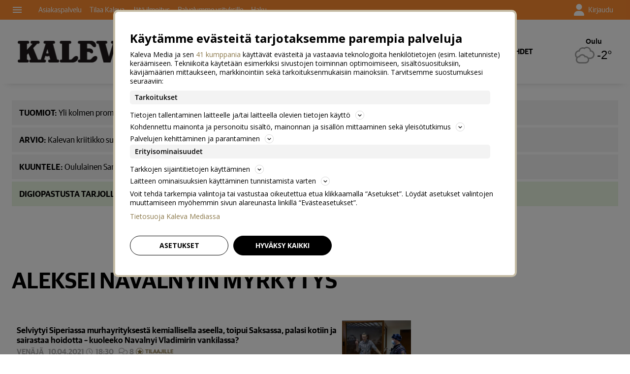

--- FILE ---
content_type: text/html; charset=utf-8
request_url: https://www.kaleva.fi/aihe/aleksei-navalnyin-myrkytys/29918
body_size: 22571
content:








<!DOCTYPE html>




<html lang="fi">
  <head prefix="og: http://ogp.me/ns# kalevamedia: https://www.kalevamedia.fi/ns# zephr: https://www.zephr.com/ns#">
  
  <link rel="preconnect" href="https://kuvat.kaleva.media">
  <link rel="preconnect" href="https://fonts.gstatic.com">
  <link rel="preconnect" href="https://googletagmanager.com">
  <link rel="preconnect" href="https://lyta.kalevamedia.fi">
  <link rel="preconnect" href="https://static.miilu.kalevakonserni.fi">
  <link rel="preconnect" href="https://sp.miilu.kalevakonserni.fi">
  <link rel="preconnect" href="https://ww2999.smartadserver.com">
  <link rel="preconnect" href="https://creatives.sascdn.com">
  <link rel="preload" href="https://ced.sascdn.com/tag/2999/smart.js" as="script">
  <link rel="preload" href="https://static.miilu.kalevakonserni.fi/consent/consent.js" as="script">
  
  <link rel="dns-prefetch" href="https://cdn.gravito.net">
  <link rel="dns-prefetch" href="https://cdn.jsdelivr.net">
  <link rel="preload" href="https://apps-cdn.relevant-digital.com/static/tags/61bc87a350fa1c66dc1b2c87.js" as="script">
  <link rel="preconnect" href="https://prg.smartadserver.com">
  <link rel="dns-prefetch" href="https://adx.adform.net">
  
    
      <script>
        window['gtag_enable_tcf_support'] = true;
        var stubScriptTag = document.createElement('script');
        stubScriptTag.innerHTML='"use strict";!function(){var e=function(){var e,t="__tcfapiLocator",a=[],n=window;for(;n;){try{if(n.frames[t]){e=n;break}}catch(e){}if(n===window.top)break;n=n.parent}e||(!function e(){var a=n.document,r=!!n.frames[t];if(!r)if(a.body){var s=a.createElement("iframe");s.style.cssText="display:none",s.name=t,a.body.appendChild(s)}else setTimeout(e,5);return!r}(),n.__tcfapi=function(){for(var e,t=arguments.length,n=new Array(t),r=0;r<t;r++)n[r]=arguments[r];if(!n.length)return a;if("setGdprApplies"===n[0])n.length>3&&2===parseInt(n[1],10)&&"boolean"==typeof n[3]&&(e=n[3],"function"==typeof n[2]&&n[2]("set",!0));else if("ping"===n[0]){var s={gdprApplies:e,cmpLoaded:!1,cmpStatus:"stub"};"function"==typeof n[2]&&n[2](s)}else a.push(n)},n.addEventListener("message",(function(e){var t="string"==typeof e.data,a={};try{a=t?JSON.parse(e.data):e.data}catch(e){}var n=a.__tcfapiCall;n&&window.__tcfapi(n.command,n.version,(function(a,r){var s={__tcfapiReturn:{returnValue:a,success:r,callId:n.callId}};t&&(s=JSON.stringify(s)),e&&e.source&&e.source.postMessage&&e.source.postMessage(s,"*")}),n.parameter)}),!1))};"undefined"!=typeof module?module.exports=e:e()}();'
        document.head.appendChild(stubScriptTag)
      </script>
    
  

  <script src="/staticfiles/webpack_bundles/utils-9a7d22aeb2514ad636b9.js" ></script>
  <script src="/staticfiles/webpack_bundles/vimeoUtils-9a7d22aeb2514ad636b9.js" ></script>
    <script>
      digitalData = { 
        "channel": {
          "facebook_url": "https://www.facebook.com/KalevaOy",
          "domain": "www.kaleva.fi",
          "twitter_handle": "Kaleva_fi",
          "title": "Kaleva",
          "slug": "kalevafi",
        },
        "pageInstanceID": "keywords:29918-prod",
        "page": {
          "category": {
            "pageType": "ListingPage",
            
          },
          "attributes": {
            
            
            
            
            
            
            
            
            
            
            
            
            
            
            
            
            
            
            
            
            
            
            "clientType": (function() {
              var client = "Browser";
              var ua = navigator.userAgent || navigator.vendor || window.opera;
              if(ua.indexOf("FBAN") > -1) {
                client = "Facebook_app";
              }
              return client;
            })(),
            "environment": "prod"
          },
          "pageInfo": {
            
            
            
            
            "language": "fi-FI",
            "geoRegion": "FI",
            "publisher": "Kaleva",
            "pageTitle": "Aleksei Navalnyin myrkytys",
            "locationProtocol": document.location.protocol.slice(0, -1),
            "locationHost": "www.kaleva.fi",
            "locationPathName": "/aihe/aleksei-navalnyin-myrkytys/29918",
            "locationHref": "https://www.kaleva.fi/aihe/aleksei-navalnyin-myrkytys/29918",
          },
        },
        "user": [{
          "profile": {
            "profileID": utils.getMultipassId(),
            "snowplowID": utils.getSnowplowDuid()
          },
          "signInStatus": utils.getMultipassId() ? true : false,
          "subscriberStatus": utils.getSubscriberStatus('kalevafi'),
          "activeSubscriptions": utils.getActiveSubscriptions(),
          "isTrialAllowed": utils.getIsTrialAllowed()
        }]
      };

    </script>

    <script>
    var el = document.createElement('script');
    el.type = 'application/ld+json';
    el.text = JSON.stringify({
      "@context":"https://schema.org","@type":"Organization","url":"https://" + digitalData.channel.domain + "/","sameAs":[digitalData.channel.facebook_url],"@id":"https://" + digitalData.channel.domain + "/#organization","name":digitalData.channel.title,"logo":""});
    document.querySelector('head').appendChild(el);
  </script>

    

    
    <script>
        (function() {
            function nestedAttributeExists(obj, path) {
                var pathParts = path.split('.');

                for (var i = 0; i < pathParts.length; i++) {
                    if (!obj || !obj.hasOwnProperty(pathParts[i])) {
                        return { status: false };
                    }
                    obj = obj[pathParts[i]];
                }
                return { status: true, value: obj };
            }

            var initialDataLayerObject = (function() {
                var initialData = {};
                var dateFormatter = function(date) {
                    var d = new Date(date);
                    d.setMilliseconds(0);
                    return d.toISOString().replace('.000', '');
                }
                var initialize = function(path, targetKey, defaultValue, formatter) {
                    var pathParts = path.split('.');
                    var target = pathParts[pathParts.length -1];
                    if (targetKey) {
                        target = targetKey;
                    }
                    var result = nestedAttributeExists(digitalData, path);
                    if (result.status) {
                        initialData[target] = result.value;
                    } else {
                        if (defaultValue !== undefined) {
                            initialData[target] = defaultValue;
                        }
                    }
                    if (initialData.hasOwnProperty(target) && formatter) {
                        initialData[target] = formatter(initialData[target]);
                    }
                }
                initialize('page.attributes.accessPolicy', 'accessPolicy');
                initialize('page.attributes.articleLength');
                initialize('page.attributes.styleTree');
                initialize('page.attributes.assetType', undefined, undefined, function(assetType) {
                    return assetType === 'user-generated' ? 'user' : assetType;
                });
                initialize('page.attributes.assetID');
                initialize('page.attributes.clientType');
                initialize('page.attributes.environment');
                initialize('page.category.pageType');
                initialize('page.pageInfo.author', 'authorString');
                initialize('page.attributes.authors', 'author');
                initialize('page.pageInfo.issueDate', 'publicationDate', undefined, dateFormatter);
                initialize('page.pageInfo.effectiveDate', 'modificationDate', undefined, dateFormatter);
                initialize('page.attributes.contentSourceOrganization', 'sourceOrganization');
                initialize('page.attributes.contentSourceTitle', 'sourceTitle');
                initialize('page.attributes.contentSourceOrganizationExternalId', 'sourceOrganizationExternalID');
                initialize('page.category.primaryCategory');
                initialize('page.attributes.category');
                initialize('page.attributes.genre');
                initialize('page.attributes.mainKeyword');
                initialize('page.attributes.keywords');
                if (initialData.hasOwnProperty('keywords')) {
                    initialData['keywordsString'] = initialData.keywords.join(',');
                }
                initialize('page.pageInfo.pageTitle');
                initialize('page.attributes.videoDuration');
                initialize('page.pageInfo.pageID');
                initialize('page.pageInfo.locationHref');
                initialize('channel.domain', 'channelDomain');
                initialize('channel.slug', 'channelSlug');
                initialize('page.attributes.version', 'assetVersion');
                initialize('page.attributes.versionID', 'assetVersionID');
                initialize('user.0.signInStatus', 'signInStatus');
                initialize('user.0.subscriberStatus', 'subscriberStatus');
                initialize('user.0.activeSubscriptions', 'activeSubscriptions');
                initialize('user.0.isTrialAllowed', 'isTrialAllowed');
                initialize('user.0.profile.profileID', 'userID');
                initialize('product.0.productInfo.productName');
                initialize('page.pageInfo.publisher');
                initialize('page.attributes.itemCount');
                initialize('page.attributes.itemIndex');
                initialize('page.attributes.isPreview');
                initialize('page.attributes.visibility');
                initialize('page.attributes.planSize');
                initialize('page.attributes.planLabels');
                return initialData;
            })();

            window.dataLayer = [initialDataLayerObject];
        })();
    </script>


    
    <script>
      /*
        Dispatch for any events that need to be reflected in analytics.
      */
      var LorienDispatch = (function () {
        var handlers = [];
        return {
          registerEventHandler: function (handler, eventsOfInterest) {
            handlers.push({handler: handler, eventsOfInterest: eventsOfInterest});
          },
          dispatchEvent: function (event, value) {
            var i = 0;
            for (i = 0; i < handlers.length; i++) {
              if (handlers[i].eventsOfInterest.indexOf(event) > -1) {
                handlers[i].handler(event, value);
              }
            }
          }
        };
      })();

      // Event handlers
      LorienDispatch.registerEventHandler(
        function (event, value) {
          var message = false;
          if (event === 'userLogin') {
            message = {'signInStatus': value.signInStatus, 'subscriberStatus': value.subscriberStatus};
          } else {
            message = value;
            message.event = event;
          }
          if (message) {
            dataLayer.push(message);
          }
        },
        [
          "userLogin", "managedListingClick", "managedListingDisplay", "socialMediaShare",
          "virtualPageView", "managedListingItemImpression", "articleReadingPosition",
          "snowplow", "personalizedSnackbarRecommendationImpression", "audioEvent", "managedListingDismissed",
          "loginWallEvent", "ePaperSearchEvent", "ePaperSearchResultEvent", "ePaperSearchClickEvent", "ePaperSearchNavigationEvent",
          "ePaperIssueCoverClickEvent", "ePaperIssuePaywall", "ePaperIssueLoginwall", "commentSubmitted",
        ]
      );

      LorienDispatch.registerEventHandler(function (event, value) {
          if (event === 'userLogin') {
            digitalData.user[0].signInStatus = value.signInStatus;
            digitalData.user[0].subscriberStatus = value.subscriberStatus;
          }
        },
        ["userLogin"]
      );

    </script>


    
  <script type="text/javascript">
    var SnowPlowDispatch = (function() {
      return {
        offerClaimEvent: function() {
          LorienDispatch.dispatchEvent('snowplow', {
            structuredEvent: {
              eventCategory: 'Offer Tracking',
              eventAction: 'Offer Claimed',
            },
            _clear: true,
          });
        },
        offerViewEvent: function() {
          LorienDispatch.dispatchEvent('snowplow', {
            structuredEvent: {
              eventCategory: 'Offer Tracking',
              eventAction: 'Offer Viewed',
            },
            _clear: true,
          });
        }
      };
  })()
  </script>


    
      
  
    <!-- Google Tag Manager -->
    <script>(function(w,d,s,l,i){w[l]=w[l]||[];w[l].push({'gtm.start':
    new Date().getTime(),event:'gtm.js'});var f=d.getElementsByTagName(s)[0],
    j=d.createElement(s),dl=l!='dataLayer'?'&l='+l:'';j.async=true;j.src=
    'https://www.googletagmanager.com/gtm.js?id='+i+dl+ '';f.parentNode.insertBefore(j,f);
    })(window,document,'script','dataLayer','GTM-P26833H');</script>
    <!-- End Google Tag Manager -->
  

    

    <meta charset="utf-8">
    <meta http-equiv="x-ua-compatible" content="ie=edge">
    <title>Aleksei Navalnyin myrkytys | Kaleva</title>
    
    <meta name="viewport" content="width=device-width, initial-scale=1.0">
    <meta name="robots" content="max-image-preview:large" data-rh="true">
    <script src="https://cdnjs.cloudflare.com/ajax/libs/loadjs/3.5.4/loadjs.min.js"></script>
    <meta name="twitter:card" content="summary_large_image"/>
    <meta name="twitter:site" content="@Kaleva_fi" />
  <meta name="description" content="Tuoreimmat aiheesta: Aleksei Navalnyin myrkytys">
    
    <meta property="og:title" content="Aleksei Navalnyin myrkytys">
    <meta property="og:description" content="Tuoreimmat aiheesta: Aleksei Navalnyin myrkytys">
    <meta property="og:url" content="https://www.kaleva.fi/aihe/aleksei-navalnyin-myrkytys/29918">
    <meta property="og:image" content="https://kuvat.kaleva.media/images/v1/kalevacdn/jsVQli3Hd5YNW6jZhMCYp8fACUueIaSxt22rx7mB8BPs4BtPvkbaY_gZzltvYPHL9cblb_AKktU5dHowTZZKIPBaoRFfk63Od-cdBZidy1TLw1cJUNmJRB145WqCK24aNH9gM134yqCA4hZnqXHpFUwhsxQMxGlJB1oWaQ.png">
  
    <meta property="og:image:width" content="1200">
    <meta property="og:image:height" content="630">
    <meta property="og:type" content="website">
    <meta property="og:site_name" content="Kaleva">
    <meta property="fb:app_id" content="499246010097508" />
    <link rel="canonical" href="https://www.kaleva.fi/aihe/aleksei-navalnyin-myrkytys/29918" />
    <meta property="og:locale" content="fi_FI">
    
    
    
    <!--[if lt IE 9]>
      <script src="https://cdnjs.cloudflare.com/ajax/libs/html5shiv/3.7.3/html5shiv.min.js"></script>
    <![endif]-->
    <script>window._APP_GLOBALS = {"DELIVERY_API_BASE_URL": "https://api.kalevamedia.fi", "X_API_KEY": "HSyHVnWuN96Lvm65vjoln7cFICoF4hDj65SEgsiz", "FACEBOOK_CLIENT_TOKEN": "499246010097508|db3423138889adf9535ac808b328f6a1", "MY_LORIEN_BASE_URL": "https://api.kalevamedia.fi", "KEYWORDS_SUGGESTIONS_URL": "https://lorien-app-config-prod.s3.eu-west-1.amazonaws.com/v1/kalevafi/maggio/keywords/suggestions.json", "ONBOARDING_KEYWORDS_SUGGESTIONS_URL": "https://lorien-app-config-prod.s3.eu-west-1.amazonaws.com/v1/kalevafi/maggio/keywords/onboarding.json", "CHANNEL_LOGO_WHITE": "/staticfiles/londo/domains/kalevafi/site/images/kalevafi--white-logo-3x.fe6fc5e55fa7.png", "CHANNEL_LOGO_BLACK": "/staticfiles/londo/domains/kalevafi/site/images/kalevafi--logo-3x.6399d5067aea.png"};</script>
    <link rel="icon" href="/staticfiles/londo/images/favicons/kalevafi.74cd970a48ae.ico">
    <link rel="stylesheet" href="https://fonts.googleapis.com/icon?family=Material+Icons">

    
      
      <link href="/staticfiles/londo/styles/main_kalevafi.2538e33985da.css" rel="stylesheet">
    

    
    
      
      
  
  <script>
    var LytaConfig = {
      site: "sites-lorien",
      debug: false,
      
      queueAds: true,
      lazyLoadAds: true,
      uidCookieName: '__aduid',
      smart: {
        networkId: 2999,
        host: 'ww2999.smartadserver.com',
        forceSSL: false,
        siteId: 213338,
        pageId: 1142450
      },
      target: {
        adCategory: '',
        pageType : '',
        keywords: []
      }
    };
    LytaConfig.relevant = {
      enabled: true,
      scriptUrl: "https://apps-cdn.relevant-digital.com/static/tags/61bc87a350fa1c66dc1b2c87.js",
      configId: "62026411d14376cd94dbb1ca",
      stdCall: true,
    };

    if (typeof digitalData.page.attributes.keywords === 'object' && digitalData.page.attributes.keywords.length > 0) {
      LytaConfig.target.keywords = digitalData.page.attributes.keywords;
    }

    if (typeof digitalData.page.attributes.assetID === 'string') {
      LytaConfig.target.assetId = digitalData.page.attributes.assetID;
    }

    if (typeof digitalData.page.category.primaryCategory === 'string') {
      LytaConfig.target.adCategory = digitalData.page.category.primaryCategory;
    }

    if (typeof digitalData.page.attributes.clientType === 'string') {
      LytaConfig.target.clientType = digitalData.page.attributes.clientType;
    }

    if (typeof digitalData.user === 'object' && digitalData.user.length === 1) {
      LytaConfig.target.user = digitalData.user[0];
    }

    if (typeof digitalData.page.category.pageType === 'string') {
      switch (digitalData.page.category.pageType) {
        case 'Front page':
          LytaConfig.target.pageType = 'etusivu';
          break;
        case 'article':
          LytaConfig.target.pageType = 'artikkeli';
          break;
        case 'AggregationPage':
        case 'Cartoon list':
          LytaConfig.target.pageType = 'listaus';
          break;
        
        case 'video':
          LytaConfig.target.pageType = 'videot';
          break;
        default:
          LytaConfig.target.pageType = digitalData.page.category.pageType;
      }
    }
  </script>

  <script src="https://lyta.kalevamedia.fi/latest/lyta.js"></script>
  

    

    
  </head>
  <body class="">
    
    
  
    
    <script type="text/javascript">
        if (!window.Zephr) window.Zephr = {};
        if (!window.Zephr.outcomes) window.Zephr.outcomes = {};
        window.Zephr.outcomes["header-banner-kalevafi"] = {
            featureLabel: "Header Banner - KVA",
            outcomeId: "graph/2#4",
            outcomeLabel: "Show Header Banner - KVA"
        };
    </script>
  
    
    
      
  
    <!-- Google Tag Manager (noscript) -->
    <noscript><iframe src="https://www.googletagmanager.com/ns.html?id=GTM-P26833H"
    height="0" width="0" style="display:none;visibility:hidden"></iframe></noscript>
    <!-- End Google Tag Manager (noscript) -->
  

    
    
    
    <div class="drawer-menu-guardian">
      <aside class="mdc-drawer mdc-drawer--modal">
        <div class="mdc-drawer__content">
          <nav class="drawer__list" aria-label="Päävalikko">
            




  



  <div class="drawer__wrapper">
    <ul class="drawer-menu drawer-menu--level-1 js-drawer-menu">
      
  <li class="drawer-menu__item drawer-menu__item--level-1 drawer-menu__item--uutiset-2 -title">
    

      
        
      

      

      
        <span class="drawer-menu__item-title drawer-menu__item-title--level-1 drawer-menu__item-title--uutiset-2">
          Uutiset
        </span>
      

      

    

    
      <ul class="drawer-menu drawer-menu--level-2">
        
  <li class="drawer-menu__item drawer-menu__item--level-2 drawer-menu__item--etusivu-2 -normal">
    

      
        
      

      

      
        
          
        
        <a href="/" class="drawer-menu__item-link drawer-menu__item-link--level-2 drawer-menu__item-link--etusivu-2" >
          Etusivu
        </a>
      

      

    

    
  </li>

  <li class="drawer-menu__item drawer-menu__item--level-2 drawer-menu__item--oulun-seutu-2 -normal">
    

      
        
      

      

      
        
          
        
        <a href="/oulun-seutu" class="drawer-menu__item-link drawer-menu__item-link--level-2 drawer-menu__item-link--oulun-seutu-2" >
          Oulun seutu
        </a>
      

      

    

    
  </li>

  <li class="drawer-menu__item drawer-menu__item--level-2 drawer-menu__item--pohjois-suomi-2 -normal">
    

      
        
      

      

      
        
          
        
        <a href="/pohjois-suomi" class="drawer-menu__item-link drawer-menu__item-link--level-2 drawer-menu__item-link--pohjois-suomi-2" >
          Pohjois-Suomi
        </a>
      

      

    

    
  </li>

  <li class="drawer-menu__item drawer-menu__item--level-2 drawer-menu__item--forum24-2 -normal">
    

      
        
      

      

      
        
          
        
        <a href="/forum24" class="drawer-menu__item-link drawer-menu__item-link--level-2 drawer-menu__item-link--forum24-2" >
          Forum24
        </a>
      

      

    

    
  </li>

  <li class="drawer-menu__item drawer-menu__item--level-2 drawer-menu__item--kotimaa-2 -normal">
    

      
        
      

      

      
        
          
        
        <a href="/kotimaa" class="drawer-menu__item-link drawer-menu__item-link--level-2 drawer-menu__item-link--kotimaa-2" >
          Kotimaa
        </a>
      

      

    

    
  </li>

  <li class="drawer-menu__item drawer-menu__item--level-2 drawer-menu__item--urheilu-3 -normal">
    

      
        
      

      

      
        
          
        
        <a href="/urheilu" class="drawer-menu__item-link drawer-menu__item-link--level-2 drawer-menu__item-link--urheilu-3" >
          Urheilu
        </a>
      

      

    

    
  </li>

  <li class="drawer-menu__item drawer-menu__item--level-2 drawer-menu__item--kiekko-kaleva -normal">
    

      
        
      

      

      
        
          
        
        <a href="/kiekko-kaleva" class="drawer-menu__item-link drawer-menu__item-link--level-2 drawer-menu__item-link--kiekko-kaleva" >
          Kiekko-Kaleva
        </a>
      

      

    

    
  </li>

  <li class="drawer-menu__item drawer-menu__item--level-2 drawer-menu__item--kaleva-live -normal">
    

      
        
      

      

      
        
          
        
        <a href="/live" class="drawer-menu__item-link drawer-menu__item-link--level-2 drawer-menu__item-link--kaleva-live" >
          Kaleva Live
        </a>
      

      

    

    
  </li>

  <li class="drawer-menu__item drawer-menu__item--level-2 drawer-menu__item--ulkomaat-2 -normal">
    

      
        
      

      

      
        
          
        
        <a href="/ulkomaat" class="drawer-menu__item-link drawer-menu__item-link--level-2 drawer-menu__item-link--ulkomaat-2" >
          Ulkomaat
        </a>
      

      

    

    
  </li>

  <li class="drawer-menu__item drawer-menu__item--level-2 drawer-menu__item--kulttuuri-2 -normal">
    

      
        
      

      

      
        
          
        
        <a href="/kulttuuri" class="drawer-menu__item-link drawer-menu__item-link--level-2 drawer-menu__item-link--kulttuuri-2" >
          Kulttuuri
        </a>
      

      

    

    
  </li>

  <li class="drawer-menu__item drawer-menu__item--level-2 drawer-menu__item--historia -normal">
    

      
        
      

      

      
        
          
        
        <a href="/historia" class="drawer-menu__item-link drawer-menu__item-link--level-2 drawer-menu__item-link--historia" >
          Historia
        </a>
      

      

    

    
  </li>

  <li class="drawer-menu__item drawer-menu__item--level-2 drawer-menu__item--luonto-2 -normal">
    

      
        
      

      

      
        
          
        
        <a href="/luonto" class="drawer-menu__item-link drawer-menu__item-link--level-2 drawer-menu__item-link--luonto-2" >
          Luonto
        </a>
      

      

    

    
  </li>

  <li class="drawer-menu__item drawer-menu__item--level-2 drawer-menu__item--hyva-elama -normal">
    

      
        
      

      

      
        
          
        
        <a href="/hyva-elama" class="drawer-menu__item-link drawer-menu__item-link--level-2 drawer-menu__item-link--hyva-elama" >
          Hyvä elämä
        </a>
      

      

    

    
  </li>

  <li class="drawer-menu__item drawer-menu__item--level-2 drawer-menu__item--ruoka -normal">
    

      
        
      

      

      
        
          
        
        <a href="/ruoka" class="drawer-menu__item-link drawer-menu__item-link--level-2 drawer-menu__item-link--ruoka" >
          Ruoka
        </a>
      

      

    

    
  </li>

  <li class="drawer-menu__item drawer-menu__item--level-2 drawer-menu__item--koti-kaleva -normal">
    

      
        
      

      

      
        
          
        
        <a href="/koti" class="drawer-menu__item-link drawer-menu__item-link--level-2 drawer-menu__item-link--koti-kaleva" >
          Koti-Kaleva
        </a>
      

      

    

    
  </li>

  <li class="drawer-menu__item drawer-menu__item--level-2 drawer-menu__item--oikaisut -normal">
    

      
        
      

      

      
        
          
        
        <a href="/oikaisut" class="drawer-menu__item-link drawer-menu__item-link--level-2 drawer-menu__item-link--oikaisut" >
          Oikaisut
        </a>
      

      

    

    
  </li>

  <li class="drawer-menu__item drawer-menu__item--level-2 drawer-menu__item--haku -normal">
    

      
        
      

      

      
        
          
        
        <a href="/haku" class="drawer-menu__item-link drawer-menu__item-link--level-2 drawer-menu__item-link--haku" >
          Haku
        </a>
      

      

    

    
  </li>

      </ul>
    
  </li>

  <li class="drawer-menu__item drawer-menu__item--level-1 drawer-menu__item---5 -separator">
    
      <div class="drawer-menu__item-separator drawer-menu__item-separator--level-1"></div>
    

    
  </li>

  <li class="drawer-menu__item drawer-menu__item--level-1 drawer-menu__item--uusimmat -normal">
    

      
        
      

      

      
        
          
        
        <a href="/uutiset" class="drawer-menu__item-link drawer-menu__item-link--level-1 drawer-menu__item-link--uusimmat" >
          Uusimmat
        </a>
      

      

    

    
      <ul class="drawer-menu drawer-menu--level-2">
        
  <li class="drawer-menu__item drawer-menu__item--level-2 drawer-menu__item--kuolleita-2 -normal">
    

      
        
      

      

      
        
          
        
        <a href="/kuolleita" class="drawer-menu__item-link drawer-menu__item-link--level-2 drawer-menu__item-link--kuolleita-2" >
          Kuolleita
        </a>
      

      

    

    
  </li>

  <li class="drawer-menu__item drawer-menu__item--level-2 drawer-menu__item--galleriat-7 -normal">
    

      
        
      

      

      
        
          
        
        <a href="/galleriat/" class="drawer-menu__item-link drawer-menu__item-link--level-2 drawer-menu__item-link--galleriat-7" >
          Galleriat
        </a>
      

      

    

    
  </li>

  <li class="drawer-menu__item drawer-menu__item--level-2 drawer-menu__item--lukijakuvat-ja-videot -normal">
    

      
        
      

      

      
        
          
        
        <a href="/lukijalta" class="drawer-menu__item-link drawer-menu__item-link--level-2 drawer-menu__item-link--lukijakuvat-ja-videot" >
          Lukijakuvat ja -videot
        </a>
      

      

    

    
  </li>

  <li class="drawer-menu__item drawer-menu__item--level-2 drawer-menu__item--laheta-kuva-tai-video-3 -normal">
    

      
        
      

      

      
        
          
        
        <a href="/lukijalta/laheta" class="drawer-menu__item-link drawer-menu__item-link--level-2 drawer-menu__item-link--laheta-kuva-tai-video-3" >
          Lähetä kuva tai video
        </a>
      

      

    

    
  </li>

  <li class="drawer-menu__item drawer-menu__item--level-2 drawer-menu__item--kaleva-studio -normal">
    

      
        
      

      

      
        
          
        
        <a href="/podcastit" class="drawer-menu__item-link drawer-menu__item-link--level-2 drawer-menu__item-link--kaleva-studio" >
          Kaleva Studio
        </a>
      

      

    

    
  </li>

  <li class="drawer-menu__item drawer-menu__item--level-2 drawer-menu__item--sarjakuvat -normal">
    

      
        
      

      

      
        
          
        
        <a href="/sarjakuvat/" class="drawer-menu__item-link drawer-menu__item-link--level-2 drawer-menu__item-link--sarjakuvat" >
          Sarjakuvat
        </a>
      

      

    

    
  </li>

  <li class="drawer-menu__item drawer-menu__item--level-2 drawer-menu__item--pelit-ja-visat -normal">
    

      
        
      

      

      
        
          
        
        <a href="/ajanviete" class="drawer-menu__item-link drawer-menu__item-link--level-2 drawer-menu__item-link--pelit-ja-visat" >
          Pelit ja visat
        </a>
      

      

    

    
  </li>

  <li class="drawer-menu__item drawer-menu__item--level-2 drawer-menu__item--saa-2 -normal">
    

      
        
      

      

      
        
          
        
        <a href="/saa" class="drawer-menu__item-link drawer-menu__item-link--level-2 drawer-menu__item-link--saa-2" >
          Sää
        </a>
      

      

    

    
  </li>

  <li class="drawer-menu__item drawer-menu__item--level-2 drawer-menu__item--tapahtumat-3 -normal">
    

      
        
      

      

      
        
          
        
        <a href="https://tapahtumat.kaleva.fi/fi-FI" class="drawer-menu__item-link drawer-menu__item-link--level-2 drawer-menu__item-link--tapahtumat-3" target="_blank" rel="noopener">
          Tapahtumat
        </a>
      

      

    

    
  </li>

  <li class="drawer-menu__item drawer-menu__item--level-2 drawer-menu__item--ura -normal">
    

      
        
      

      

      
        
          
        
        <a href="/ura" class="drawer-menu__item-link drawer-menu__item-link--level-2 drawer-menu__item-link--ura" >
          Ura
        </a>
      

      

    

    
  </li>

      </ul>
    
  </li>

  <li class="drawer-menu__item drawer-menu__item--level-1 drawer-menu__item--radio-kaleva -highlight">
    

      
        
      

      <div class="drawer-menu__item--highlight-wrapper">

      
        
          
        
        <a href="https://www.radiokaleva.fi/" class="drawer-menu__item-link drawer-menu__item-link--level-1 drawer-menu__item-link--radio-kaleva" >
          Radio Kaleva
        </a>
      

      </div>

    

    
  </li>

  <li class="drawer-menu__item drawer-menu__item--level-1 drawer-menu__item--mielipiteet-2 -title">
    

      
        
      

      

      
        
          
        
        <a href="/mielipiteet" class="drawer-menu__item-title drawer-menu__item-title--level-1 drawer-menu__item-title--mielipiteet-2" >
          Mielipiteet
        </a>
      

      

    

    
      <ul class="drawer-menu drawer-menu--level-2">
        
  <li class="drawer-menu__item drawer-menu__item--level-2 drawer-menu__item--paakirjoitukset-2 -normal">
    

      
        
      

      

      
        
          
        
        <a href="/paakirjoitukset" class="drawer-menu__item-link drawer-menu__item-link--level-2 drawer-menu__item-link--paakirjoitukset-2" >
          Pääkirjoitukset
        </a>
      

      

    

    
  </li>

  <li class="drawer-menu__item drawer-menu__item--level-2 drawer-menu__item--esseet -normal">
    

      
        
      

      

      
        
          
        
        <a href="/esseet" class="drawer-menu__item-link drawer-menu__item-link--level-2 drawer-menu__item-link--esseet" >
          Esseet
        </a>
      

      

    

    
  </li>

  <li class="drawer-menu__item drawer-menu__item--level-2 drawer-menu__item--kolumnit-2 -normal">
    

      
        
      

      

      
        
          
        
        <a href="/kolumnit" class="drawer-menu__item-link drawer-menu__item-link--level-2 drawer-menu__item-link--kolumnit-2" >
          Kolumnit
        </a>
      

      

    

    
  </li>

  <li class="drawer-menu__item drawer-menu__item--level-2 drawer-menu__item--lukijan-mielipide -normal">
    

      
        
      

      

      
        
          
        
        <a href="/mielipiteet" class="drawer-menu__item-link drawer-menu__item-link--level-2 drawer-menu__item-link--lukijan-mielipide" >
          Lukijan mielipide
        </a>
      

      

    

    
  </li>

      </ul>
    
  </li>

  <li class="drawer-menu__item drawer-menu__item--level-1 drawer-menu__item---6 -separator">
    
      <div class="drawer-menu__item-separator drawer-menu__item-separator--level-1"></div>
    

    
  </li>

  <li class="drawer-menu__item drawer-menu__item--level-1 drawer-menu__item--nakoislehdet-3 -title">
    

      
        
      

      

      
        
          
        
        <a href="/nakoislehdet/" class="drawer-menu__item-title drawer-menu__item-title--level-1 drawer-menu__item-title--nakoislehdet-3" >
          Näköislehdet
        </a>
      

      

    

    
      <ul class="drawer-menu drawer-menu--level-2">
        
  <li class="drawer-menu__item drawer-menu__item--level-2 drawer-menu__item--kaleva -normal">
    

      
        
      

      

      
        
          
        
        <a href="/nakoislehdet/kaleva/" class="drawer-menu__item-link drawer-menu__item-link--level-2 drawer-menu__item-link--kaleva" >
          Kaleva
        </a>
      

      

    

    
  </li>

  <li class="drawer-menu__item drawer-menu__item--level-2 drawer-menu__item--rantalakeus -normal">
    

      
        
      

      

      
        
          
        
        <a href="/nakoislehdet/rantalakeus/" class="drawer-menu__item-link drawer-menu__item-link--level-2 drawer-menu__item-link--rantalakeus" >
          Rantalakeus
        </a>
      

      

    

    
  </li>

  <li class="drawer-menu__item drawer-menu__item--level-2 drawer-menu__item--siikajokilaakso -normal">
    

      
        
      

      

      
        
          
        
        <a href="/nakoislehdet/siikajokilaakso/" class="drawer-menu__item-link drawer-menu__item-link--level-2 drawer-menu__item-link--siikajokilaakso" >
          Siikajokilaakso
        </a>
      

      

    

    
  </li>

  <li class="drawer-menu__item drawer-menu__item--level-2 drawer-menu__item--iijokiseutu -normal">
    

      
        
      

      

      
        
          
        
        <a href="/nakoislehdet/iijokiseutu/" class="drawer-menu__item-link drawer-menu__item-link--level-2 drawer-menu__item-link--iijokiseutu" >
          Iijokiseutu
        </a>
      

      

    

    
  </li>

  <li class="drawer-menu__item drawer-menu__item--level-2 drawer-menu__item--pyhajokiseutu -normal">
    

      
        
      

      

      
        
          
        
        <a href="/nakoislehdet/pyhajokiseutu/" class="drawer-menu__item-link drawer-menu__item-link--level-2 drawer-menu__item-link--pyhajokiseutu" >
          Pyhäjokiseutu
        </a>
      

      

    

    
  </li>

      </ul>
    
  </li>

  <li class="drawer-menu__item drawer-menu__item--level-1 drawer-menu__item---7 -separator">
    
      <div class="drawer-menu__item-separator drawer-menu__item-separator--level-1"></div>
    

    
  </li>

  <li class="drawer-menu__item drawer-menu__item--level-1 drawer-menu__item--kaupallinen-yhteistyo-4 -title">
    

      
        
      

      

      
        
          
        
        <a href="/kaupallinen-yhteistyo" class="drawer-menu__item-title drawer-menu__item-title--level-1 drawer-menu__item-title--kaupallinen-yhteistyo-4" >
          Kaupallinen yhteistyö
        </a>
      

      

    

    
      <ul class="drawer-menu drawer-menu--level-2">
        
  <li class="drawer-menu__item drawer-menu__item--level-2 drawer-menu__item--oulu2026 -normal">
    

      
        
      

      

      
        
          
        
        <a href="/oulu2026" class="drawer-menu__item-link drawer-menu__item-link--level-2 drawer-menu__item-link--oulu2026" >
          Oulu2026
        </a>
      

      

    

    
  </li>

  <li class="drawer-menu__item drawer-menu__item--level-2 drawer-menu__item--pohjois-pohjanmaan-yrittajat -normal">
    

      
        
      

      

      
        
          
        
        <a href="/ppy" class="drawer-menu__item-link drawer-menu__item-link--level-2 drawer-menu__item-link--pohjois-pohjanmaan-yrittajat" >
          Pohjois-Pohjanmaan Yrittäjät
        </a>
      

      

    

    
  </li>

  <li class="drawer-menu__item drawer-menu__item--level-2 drawer-menu__item--asianajo-ja-lakiasiaintoimistot -normal">
    

      
        
      

      

      
        
          
        
        <a href="https://sivustot.kaleva.fi/asianajajat/" class="drawer-menu__item-link drawer-menu__item-link--level-2 drawer-menu__item-link--asianajo-ja-lakiasiaintoimistot" target="_blank" rel="noopener">
          Asianajo- ja lakiasiaintoimistot
        </a>
      

      

    

    
  </li>

      </ul>
    
  </li>

  <li class="drawer-menu__item drawer-menu__item--level-1 drawer-menu__item--laheta-uutisvinkki-2 -highlight">
    

      
        
      

      <div class="drawer-menu__item--highlight-wrapper">

      
        
          
        
        <a href="/lukijalta/laheta" class="drawer-menu__item-link drawer-menu__item-link--level-1 drawer-menu__item-link--laheta-uutisvinkki-2" target="_blank" rel="noopener">
          Lähetä uutisvinkki
        </a>
      

      </div>

    

    
      <ul class="drawer-menu drawer-menu--level-2">
        
  <li class="drawer-menu__item drawer-menu__item--level-2 drawer-menu__item--tilaa-kaleva-3 -highlight">
    

      
        
      

      <div class="drawer-menu__item--highlight-wrapper">

      
        
          
        
        <a href="https://asiakaspalvelu.kaleva.fi/kaleva/tilaa-kaleva-3/?utm_source=sivusto&amp;utm_medium=kaleva&amp;utm_campaign=valikko" class="drawer-menu__item-link drawer-menu__item-link--level-2 drawer-menu__item-link--tilaa-kaleva-3" target="_blank" rel="noopener">
          Tilaa Kaleva
        </a>
      

      </div>

    

    
  </li>

      </ul>
    
  </li>

  <li class="drawer-menu__item drawer-menu__item--level-1 drawer-menu__item--asiakaspalvelu-2 -normal">
    

      
        
      

      

      
        
          
        
        <a href="https://asiakaspalvelu.kaleva.fi/kaleva/" class="drawer-menu__item-link drawer-menu__item-link--level-1 drawer-menu__item-link--asiakaspalvelu-2" target="_blank" rel="noopener">
          Asiakaspalvelu
        </a>
      

      

    

    
      <ul class="drawer-menu drawer-menu--level-2">
        
  <li class="drawer-menu__item drawer-menu__item--level-2 drawer-menu__item--hallitse-tilauksiasi -normal">
    

      
        
      

      

      
        
          
        
        <a href="https://itsepalvelu.kalevamedia.fi" class="drawer-menu__item-link drawer-menu__item-link--level-2 drawer-menu__item-link--hallitse-tilauksiasi" target="_blank" rel="noopener">
          Hallitse tilauksiasi
        </a>
      

      

    

    
  </li>

  <li class="drawer-menu__item drawer-menu__item--level-2 drawer-menu__item--tilaajaedut-2 -normal">
    

      
        
      

      

      
        
          
        
        <a href="/kumppaniedut" class="drawer-menu__item-link drawer-menu__item-link--level-2 drawer-menu__item-link--tilaajaedut-2" target="_blank" rel="noopener">
          Tilaajaedut
        </a>
      

      

    

    
  </li>

  <li class="drawer-menu__item drawer-menu__item--level-2 drawer-menu__item--yhteystiedot-6 -normal">
    

      
        
      

      

      
        
          
        
        <a href="https://asiakaspalvelu.kaleva.fi/kaleva/yhteystiedot/" class="drawer-menu__item-link drawer-menu__item-link--level-2 drawer-menu__item-link--yhteystiedot-6" target="_blank" rel="noopener">
          Yhteystiedot
        </a>
      

      

    

    
  </li>

  <li class="drawer-menu__item drawer-menu__item--level-2 drawer-menu__item--palvelumme-yrityksille-5 -normal">
    

      
        
      

      

      
        
          
        
        <a href="https://www.kalevamedia.fi/yrityksille" class="drawer-menu__item-link drawer-menu__item-link--level-2 drawer-menu__item-link--palvelumme-yrityksille-5" target="_blank" rel="noopener">
          Palvelumme yrityksille
        </a>
      

      

    

    
  </li>

  <li class="drawer-menu__item drawer-menu__item--level-2 drawer-menu__item--jata-lukijailmoitus-9 -normal">
    

      
        
      

      

      
        
          
        
        <a href="https://asiakaspalvelu.kaleva.fi/kaleva/lukijailmoitukset/" class="drawer-menu__item-link drawer-menu__item-link--level-2 drawer-menu__item-link--jata-lukijailmoitus-9" target="_blank" rel="noopener">
          Jätä lukijailmoitus
        </a>
      

      

    

    
  </li>

  <li class="drawer-menu__item drawer-menu__item--level-2 drawer-menu__item--palaute-2 -normal">
    

      
        
      

      

      
        
          
        
        <a href="https://asiakaspalvelu.kaleva.fi/kaleva/yhteystiedot/ota-yhteytta/" class="drawer-menu__item-link drawer-menu__item-link--level-2 drawer-menu__item-link--palaute-2" target="_blank" rel="noopener">
          Palaute
        </a>
      

      

    

    
  </li>

      </ul>
    
  </li>

    </ul>
  </div>

          </nav>
        </div>
      </aside>
      <div class="mdc-drawer-scrim"></div>
    </div>
    
    

    
      
  <nav id="main-nav">
    <div class="main-nav__row">
      <div class="main-nav__row__section main-nav__row__section--align-start">
        
             <button class="material-icons menu top-bar-menu__navigation-icon top-bar-menu__navigation-icon--menu" >menu</button>
        
        <div class="main-nav__site-menu">
          




  



  <div class="top-bar__wrapper">
    <ul class="top-bar-menu top-bar-menu--level-1 js-top-bar-menu">
      
  <li class="top-bar-menu__item top-bar-menu__item--level-1 top-bar-menu__item--asiakaspalvelu-16 -normal">
    

      
        
      

      

      
        
          
        
        <a href="https://asiakaspalvelu.kaleva.fi/kaleva/" class="top-bar-menu__item-link top-bar-menu__item-link--level-1 top-bar-menu__item-link--asiakaspalvelu-16" target="_blank" rel="noopener">
          Asiakaspalvelu
        </a>
      

      

    

    
  </li>

  <li class="top-bar-menu__item top-bar-menu__item--level-1 top-bar-menu__item--tilaa-kaleva -normal">
    

      
        
      

      

      
        
          
        
        <a href="https://asiakaspalvelu.kaleva.fi/kaleva/tilaa-kaleva-3/?utm_source=kaleva&amp;utm_medium=navi&amp;utm_campaign=topbar" class="top-bar-menu__item-link top-bar-menu__item-link--level-1 top-bar-menu__item-link--tilaa-kaleva" target="_blank" rel="noopener">
          Tilaa Kaleva
        </a>
      

      

    

    
  </li>

  <li class="top-bar-menu__item top-bar-menu__item--level-1 top-bar-menu__item--jata-ilmoitus-10 -normal">
    

      
        
      

      

      
        
          
        
        <a href="https://asiakaspalvelu.kaleva.fi/kaleva/lukijailmoitukset/" class="top-bar-menu__item-link top-bar-menu__item-link--level-1 top-bar-menu__item-link--jata-ilmoitus-10" target="_blank" rel="noopener">
          Jätä ilmoitus
        </a>
      

      

    

    
  </li>

  <li class="top-bar-menu__item top-bar-menu__item--level-1 top-bar-menu__item--palvelumme-yrityksille-4 -normal">
    

      
        
      

      

      
        
          
        
        <a href="https://www.kalevamedia.fi/yrityksille" class="top-bar-menu__item-link top-bar-menu__item-link--level-1 top-bar-menu__item-link--palvelumme-yrityksille-4" target="_blank" rel="noopener">
          Palvelumme yrityksille
        </a>
      

      

    

    
  </li>

  <li class="top-bar-menu__item top-bar-menu__item--level-1 top-bar-menu__item--haku-2 -normal">
    

      
        
      

      

      
        
          
        
        <a href="/haku" class="top-bar-menu__item-link top-bar-menu__item-link--level-1 top-bar-menu__item-link--haku-2" >
          Haku
        </a>
      

      

    

    
  </li>

    </ul>
  </div>

          
        </div>
      </div>
      <div class="main-nav__row__section main-nav__row__section--align-end">
        






  
    
  
    
  
  
    
  

  
    
<div class="__widget_UserMenu" data-uninitialized="true"></div>

<script>
  (function() {
  var initKey = 'data-uninitialized';
  var el = document.querySelector('.__widget_UserMenu[' + initKey + '=true]');
  el.removeAttribute(initKey);
  var scripts = ["/staticfiles/webpack_bundles/app-9a7d22aeb2514ad636b9.js"];
  var loadComponent = function() {
    Loadable.preloadReady().then(function() {
      ReactDOM.render(
        React.createElement(
          Provider,
          { store: createLocalStore() },
           React.createElement(Components.UserMenu,
             
               {"card": "login", "signupUrl": "https://oma.kalevamedia.fi/rekisteroidy", "loginUrl": "/kirjaudu/"}
             
           )
         ),
         el
        );
    });
  };
  var require = function (scripts, callbackFn) {
    scripts.forEach(function(script) {
      if (!loadjs.isDefined(script)) {
        loadjs(script, script);
      }
    });
    loadjs.ready(scripts, callbackFn);
  };
  require(scripts, loadComponent);
 })();
</script>

  

  

  <script type="text/javascript">
        if (!window.Zephr) window.Zephr = {};
        if (!window.Zephr.outcomes) window.Zephr.outcomes = {};
        window.Zephr.outcomes["login-element"] = {
            featureLabel: "zzz Login",
            outcomeId: "graph/2#4",
            outcomeLabel: "Show zzz Login"
        };
    </script>
  <script type="text/javascript">
        if (!window.Zephr) window.Zephr = {};
        if (!window.Zephr.outcomes) window.Zephr.outcomes = {};
        window.Zephr.outcomes["logout-element"] = {
            featureLabel: "zzz Logout",
            outcomeId: "transformation/1#1",
            outcomeLabel: "Remove"
        };
    </script>

      </div>
    </div>
  </nav>


    
    
      
  
  
  
  
  
  <header id="main-header">
    <div id="main-header__row">
      <section class="main-header__section main-header__section--left" aria-label="Korostetut sisällöt">
        <div class="main-header__section--left-logo">
          <a href="/" class="main-header__logo--link">
            <img class="js-paywall-channel-logo" src="/staticfiles/londo/domains/kalevafi/site/images/kalevafi--logo-2x.31853ca9aef6.png" alt="Kaleva" />
          </a>
        </div>
        <div class="main-header__section--left-links">
          




  



  <div class="header__wrapper">
    <ul class="header-menu header-menu--level-1 js-header-menu">
      
  <li class="header-menu__item header-menu__item--level-1 header-menu__item--oulun-seutu -normal">
    

      
        
      

      

      
        
          
        
        <a href="/oulun-seutu" class="header-menu__item-link header-menu__item-link--level-1 header-menu__item-link--oulun-seutu" >
          Oulun seutu
        </a>
      

      

    

    
  </li>

  <li class="header-menu__item header-menu__item--level-1 header-menu__item--pohjois-suomi -normal">
    

      
        
      

      

      
        
          
        
        <a href="/pohjois-suomi" class="header-menu__item-link header-menu__item-link--level-1 header-menu__item-link--pohjois-suomi" >
          Pohjois-Suomi
        </a>
      

      

    

    
  </li>

  <li class="header-menu__item header-menu__item--level-1 header-menu__item--uusimmat-2 -normal">
    

      
        
      

      

      
        
          
        
        <a href="/uutiset" class="header-menu__item-link header-menu__item-link--level-1 header-menu__item-link--uusimmat-2" >
          Uusimmat
        </a>
      

      

    

    
  </li>

  <li class="header-menu__item header-menu__item--level-1 header-menu__item--radio-kaleva-4 -normal">
    

      
        
      

      

      
        
          
        
        <a href="https://www.radiokaleva.fi/" class="header-menu__item-link header-menu__item-link--level-1 header-menu__item-link--radio-kaleva-4" target="_blank" rel="noopener">
          Radio Kaleva
        </a>
      

      

    

    
  </li>

  <li class="header-menu__item header-menu__item--level-1 header-menu__item--kaleva-live-2 -normal">
    

      
        
      

      

      
        
          
        
        <a href="https://www.kaleva.fi/live" class="header-menu__item-link header-menu__item-link--level-1 header-menu__item-link--kaleva-live-2" >
          Kaleva Live
        </a>
      

      

    

    
  </li>

  <li class="header-menu__item header-menu__item--level-1 header-menu__item--lukijalta-2 -normal">
    

      
        
      

      

      
        
          
        
        <a href="/lukijalta" class="header-menu__item-link header-menu__item-link--level-1 header-menu__item-link--lukijalta-2" >
          Lukijalta
        </a>
      

      

    

    
  </li>

  <li class="header-menu__item header-menu__item--level-1 header-menu__item--nakoislehdet-4 -normal">
    

      
        
      

      

      
        
          
        
        <a href="/nakoislehdet/kaleva" class="header-menu__item-link header-menu__item-link--level-1 header-menu__item-link--nakoislehdet-4" >
          Näköislehdet
        </a>
      

      

    

    
  </li>

    </ul>
  </div>

        </div>
      </section>
      
        <section class="main-header__section main-header__section--right" aria-label="Nykyinen säätila">
          



  <div class="weather-widget weather-widget--header ">
    <iframe src="https://lw.foreca.net/v4/fi/site/kaleva/widget/?name=Oulu&amp;id=100643492&amp;coords=65.016670227,25.466667175" frameborder="0" scrolling="no" style="max-height: 100%; min-width: 100%; width: 100%"></iframe>
  </div>

        </section>
      
    </div>
  </header>

    

    
    
    
  
  <div id="interstitiaali" data-placement-id="interstitiaali" ></div>
  <script>
  try {
    Lyta.render({
      adUnit: "interstitiaali",
      async: false,
      adContainer: "interstitiaali",
      
      checkVisibility: false
    });
  }
  catch(error) {
    try {
      Lyta.log(error);
    }
    catch(logerror) {
      console.log(error);
    }
  }
  </script>
  

    
  
  <div id="mobiiliinterstitiaali" data-placement-id="mobiiliinterstitiaali" ></div>
  <script>
  try {
    Lyta.render({
      adUnit: "mobiiliinterstitiaali",
      async: false,
      adContainer: "mobiiliinterstitiaali",
      
      checkVisibility: false
    });
  }
  catch(error) {
    try {
      Lyta.log(error);
    }
    catch(logerror) {
      console.log(error);
    }
  }
  </script>
  

    
  
  <div id="erikoismainos" data-placement-id="erikoismainos" ></div>
  <script>
  try {
    Lyta.render({
      adUnit: "erikoismainos",
      async: true,
      adContainer: "erikoismainos",
      
      checkVisibility: false
    });
  }
  catch(error) {
    try {
      Lyta.log(error);
    }
    catch(logerror) {
      console.log(error);
    }
  }
  </script>
  

    
  
  <div id="mobiilierikoismainos" data-placement-id="mobiilierikoismainos" ></div>
  <script>
  try {
    Lyta.render({
      adUnit: "mobiilierikoismainos",
      async: true,
      adContainer: "mobiilierikoismainos",
      
      checkVisibility: false
    });
  }
  catch(error) {
    try {
      Lyta.log(error);
    }
    catch(logerror) {
      console.log(error);
    }
  }
  </script>
  

    

    
  



<div id="top-content-container">
  <div id="top-content-grid" class="mdc-drawer-app-content mdc-layout-grid mdc-theme--background">
    <div class="mdc-layout-grid__inner">
      <div class="mdc-layout-grid__cell mdc-layout-grid__cell--span-12-desktop mdc-layout-grid__cell--span-12-tablet mdc-layout-grid__cell--span-2-mobile">
        <aside class="right-now-widget m-managedListing" data-managed-listing="juuri-nyt" data-widget-title="Juuri nyt" aria-label="Juuri nyt">
        
          
          
          <a class="right-now-widget__item right-now-widget__item--gray"
            href="/mies-ajoi-oulun-keskustassa-yli-kolmen-promillen-h/12497589"
            
  
    data-managed-listing-item-asset-id="12497589"
  
  
    data-managed-listing-item-asset-version-id="13249786"
  
  
    data-widget-title="Juuri nyt"
  
  
    data-managed-listing-item-title="Yli kolmen promillen humalassa Oulun keskustassa ajaneelle ehdotonta vankeutta"
  
  
    data-managed-listing-item-vignette="Tuomiot"
  
  
    data-managed-listing="juuri-nyt"
  
  
    data-managed-listing-slot-index="1"
  
>
            <h2 class="right-now-widget__title">
            
              <span class="right-now-widget__vignette">Tuomiot: </span>
            
            <span>Yli kolmen pro­mil­len hu­ma­las­sa Oulun kes­kus­tas­sa aja­neel­le eh­do­ton­ta van­keut­ta</span>
            </h2>
          </a>
        
          
          
          <a class="right-now-widget__item right-now-widget__item--gray"
            href="/arvio-ovlla-on-oopperana-yllattava-ja-erilainen-fi/12495475"
            
  
    data-managed-listing-item-asset-id="12495475"
  
  
    data-managed-listing-item-asset-version-id="13248620"
  
  
    data-widget-title="Juuri nyt"
  
  
    data-managed-listing-item-title="Kalevan kriitikko suosittelee Ovlláa myös niille, joille perinteinen ooppera ei maistu"
  
  
    data-managed-listing-item-vignette="Arvio"
  
  
    data-managed-listing="juuri-nyt"
  
  
    data-managed-listing-slot-index="2"
  
>
            <h2 class="right-now-widget__title">
            
              <span class="right-now-widget__vignette">Arvio: </span>
            
            <span>Kalevan krii­tik­ko suo­sit­te­lee Ovlláa myös niille, joille pe­rin­tei­nen ooppera ei maistu</span>
            </h2>
          </a>
        
          
          
          <a class="right-now-widget__item right-now-widget__item--gray"
            href="/sana-teki-ac-oulun-kannatuslaulun-yllatyksena-itse/12497056"
            
  
    data-managed-listing-item-asset-id="12497056"
  
  
    data-managed-listing-item-asset-version-id="13248879"
  
  
    data-widget-title="Juuri nyt"
  
  
    data-managed-listing-item-title="Oululainen Sana teki kannatuslaulun AC Oululle"
  
  
    data-managed-listing-item-vignette="Kuuntele"
  
  
    data-managed-listing="juuri-nyt"
  
  
    data-managed-listing-slot-index="3"
  
>
            <h2 class="right-now-widget__title">
            
              <span class="right-now-widget__vignette">Kuuntele: </span>
            
            <span>Ou­lu­lai­nen Sana teki kan­na­tus­lau­lun AC Oululle</span>
            </h2>
          </a>
        <a
  id="zephr-rnw"
  class="right-now-widget__item right-now-widget__item--commercial"
  href="https://asiakaspalvelu.kalevamedia.fi/digiopastukset/#lappi"
  target="_BLANK"
  rel="sponsored"
  ><h2 class="right-now-widget__title">
    <span class="right-now-widget__vignette">Digiopastusta tarjolla: </span><span>ma-ti 19.-20.1. klo 9-15 Kalevan toimistolla (Kirkkokatu 31, Oulu).</span>
  </h2></a
>
<script>
  const elem = document.getElementById('zephr-rnw');
  if (new URL(elem.href).hostname === window.location.hostname) {
    elem.target = '';
    elem.rel = '';
  }
</script>
<script type="text/javascript">
        if (!window.Zephr) window.Zephr = {};
        if (!window.Zephr.outcomes) window.Zephr.outcomes = {};
        window.Zephr.outcomes["right-now-widget-ad-kalevafi"] = {
            featureLabel: "Right Now - KVA",
            outcomeId: "transformation/111",
            outcomeLabel: "KVA Digiopastusta tarjolla (pvm)"
        };
    </script></aside>
      </div>
    </div>
  </div>
</div>



    
    
    <aside id="paraati-ad-grid" class="mdc-drawer-app-content mdc-layout-grid" aria-label="Mainos">
      <div class="mdc-layout-grid__inner">
        <div class="mdc-layout-grid__cell mdc-layout-grid__cell--span-12-desktop mdc-layout-grid__cell--span-12-tablet">
          <div class="ad-container ad-container--ylaparaati">
            
  
  <div id="ylaparaati" data-placement-id="ylaparaati" ></div>
  <script>
  try {
    Lyta.render({
      adUnit: "ylaparaati",
      async: true,
      adContainer: "ylaparaati",
      
      checkVisibility: true
    });
  }
  catch(error) {
    try {
      Lyta.log(error);
    }
    catch(logerror) {
      console.log(error);
    }
  }
  </script>
  

          </div>
          <div class="ad-container ad-container--mobiiliparaati">
            
  
  <div id="mobiiliylaparaati" data-placement-id="mobiiliylaparaati" ></div>
  <script>
  try {
    Lyta.render({
      adUnit: "mobiiliylaparaati",
      async: true,
      adContainer: "mobiiliylaparaati",
      
      checkVisibility: true
    });
  }
  catch(error) {
    try {
      Lyta.log(error);
    }
    catch(logerror) {
      console.log(error);
    }
  }
  </script>
  

          </div>
        </div>
      </div>
    </aside>
    
    

    

    
      <div id="main-grid" class="mdc-drawer-app-content mdc-layout-grid mdc-theme--background">
        <main id="main-content">
          
  <div class="m-assetListingPage">
    <div class="mdc-layout-grid__inner">
      <div class="mdc-layout-grid__cell mdc-layout-grid__cell--span-8-desktop mdc-layout-grid__cell--span-7-tablet mdc-layout-grid__cell--span-2-mobile ">
        
          <div class="a-listingHeader">Aleksei Navalnyin myrkytys</div>
        
        <div class="m-assetBuckets">
          
          
            <section class="m-assetBuckets__bucket">
              
              
              
                <div class="m-contentListItemThumb -level-1 ">
                  
  
  
  
    
  
  
    
    
    
    
    
    
    
    <div class="m-contentListItemThumb__content -article  -level-1">
      <a class="a-contentListItemThumb__link  -level-1"
         
         
         
         href="/selviytyi-siperiassa-murhayrityksesta-kemiallisell/3506091"
         aria-label="Selviytyi Siperiassa murhayrityksestä kemiallisella aseella, toipui Saksassa, palasi kotiin ja sairastaa hoidotta – kuoleeko Navalnyi Vladimirin vankilassa?">
      </a>
      
      
      
      
      <div class="m-contentListItemThumb__imageContainer  -level-1 ">
        
  
   
  
    
  
  
  
    
  
  
    <div class="aspect-box -ratio_3x2">
  
  
  <img class="a-contentListItemThumb__image "  src="https://kuvat.kaleva.media/images/v1/kalevacdn/GXbSeGWbAY2_g3yBU_x68mUu50vgt9nzblunHcWr2AWO0bQuHoPXErmq-ZadznwwIpHZCWCnT24ro0DmHQe1ihyIeBIYqkwa7IXZI69ctYBR_ftbMRsGW9lKayVt0CSpAjj5adO91b-TEEDj99SZUw.jpg?format=jpeg&amp;quality=80&amp;width=410&amp;height=273&amp;mode=crop&amp;center-x=0.539581298828125&amp;center-y=0.48284912109375"
        alt="Selviytyi Siperiassa murhayrityksestä kemiallisella aseella, toipui Saksassa, palasi kotiin ja sairastaa hoidotta – kuoleeko Navalnyi Vladimirin vankilassa?" />
  
  </div>
  

        <i class="a-contentListItemThumb__contentIcon -image  -level-1"></i>
      </div>
      
      <div class="m-contentListItemThumb__textContainer  -level-1 -cols-1">
        
        
        <h2 class="a-contentListItemThumb__headline  -level-1 -cols-1 ">
          Sel­viy­tyi Si­pe­rias­sa mur­ha­yri­tyk­ses­tä ke­mial­li­sel­la aseel­la, toipui Sak­sas­sa, palasi kotiin ja sai­ras­taa hoi­dot­ta – kuo­lee­ko Na­val­nyi Vla­di­mi­rin van­ki­las­sa?
        </h2><div class="m-contentListItemThumb__keywordContainer  -level-1">
            <a class="a-contentListItemThumb__keyword  -level-1" href="/aihe/venaja/1006">
              Venäjä
            </a>
          </div><div class="m-contentListItemThumb__meta  -level-1">
          <span class="m-contentListItemThumb__dateTime  -level-1">
            
              
            
            
            
  
    10.04.2021
  
  <i class="a-iconTime"></i>
  18:30

          </span>
          
            
    <span class="m-contentListItem__discussion">
        <i class="far fa-comments"></i>
        8
    </span>

          
        </div>
        
          
          
          
  
    <div class="m-contentListItemThumb__subscriber  -medium -level-1">
      
        <div class="m-contentListItemThumb__subscriberIcon  -medium -level-1">
          <i class="m-contentListItemThumb__subscriberIconStar  -medium -level-1"></i>
        </div>
      
      <div class="m-contentListItemThumb__subscriberText  -medium -level-1">
        Tilaajille
      </div>
    </div>
  

        
      </div>
    </div>
  

                </div>
              
                <div class="m-contentListItemThumb -level-1 ">
                  
  
  
  
    
  
  
    
    
    
    
    
    
    
    <div class="m-contentListItemThumb__content -article  -level-1">
      <a class="a-contentListItemThumb__link  -level-1"
         
         
         
         href="/bellingcat-navalnyin-myrkyttamisesta-epailty-venaj/3306086"
         aria-label="Bellingcat: Navalnyin myrkyttämisestä epäilty Venäjän turvallisuuspalvelun ryhmä näyttää sekaantuneen kolmen venäläisaktivistin kuolemaan">
      </a>
      
      
      
      
      <div class="m-contentListItemThumb__imageContainer  -level-1 ">
        
  
   
  
    
  
  
  
    
  
  
    <div class="aspect-box -ratio_3x2">
  
  
  <img class="a-contentListItemThumb__image "  src="https://kuvat.kaleva.media/images/v1/kalevacdn/PZekSt4ZqC_aVRe6fEXYHvnn3UFC8shWnzxArkWdxDHXcKH2NQraNty1Sw5b1kfOysHVEzWaUvNI2eArw8keDcRgBB8iUS812E39ErJ9U68x3r4gZx6JbAtoG2YZeLZj1jT9aV6BCn0lAMPn593Yqg.jpg?format=jpeg&amp;quality=80&amp;width=410&amp;height=273&amp;mode=crop&amp;center-x=0.464111328125&amp;center-y=0.403228759765625"
        alt="Bellingcat: Navalnyin myrkyttämisestä epäilty Venäjän turvallisuuspalvelun ryhmä näyttää sekaantuneen kolmen venäläisaktivistin kuolemaan" />
  
  </div>
  

        <i class="a-contentListItemThumb__contentIcon -image  -level-1"></i>
      </div>
      
      <div class="m-contentListItemThumb__textContainer  -level-1 -cols-1">
        
        
        <h2 class="a-contentListItemThumb__headline  -level-1 -cols-1 ">
          Bel­ling­cat: Na­val­nyin myr­kyt­tä­mi­ses­tä epäilty Venäjän tur­val­li­suus­pal­ve­lun ryhmä näyttää se­kaan­tu­neen kolmen ve­nä­läis­ak­ti­vis­tin kuo­le­maan
        </h2><div class="m-contentListItemThumb__keywordContainer  -level-1">
            <a class="a-contentListItemThumb__keyword  -level-1" href="/aihe/bellingcat/36308">
              Bellingcat
            </a>
          </div><div class="m-contentListItemThumb__meta  -level-1">
          <span class="m-contentListItemThumb__dateTime  -level-1">
            
              
            
            
            
  
    28.01.2021
  
  <i class="a-iconTime"></i>
  22:15

          </span>
          
            
          
        </div>
        
      </div>
    </div>
  

                </div>
              
                <div class="m-contentListItemThumb -level-1 ">
                  
  
  
  
    
  
  
    
    
    
    
    
    
    
    <div class="m-contentListItemThumb__content -article  -level-1">
      <a class="a-contentListItemThumb__link  -level-1"
         
         
         
         href="/navalnyi-kommentointi-oli-suomessa-poikkeuksellist/3276225"
         aria-label="Navalnyi-kommentointi oli Suomessa poikkeuksellista – &#34;Pääministerin tviitti tulkitaan Suomen hallituksen kannaksi ainakin ulkomailla&#34;">
      </a>
      
      
      
      
      <div class="m-contentListItemThumb__imageContainer  -level-1 ">
        
  
   
  
    
  
  
  
    
  
  
    <div class="aspect-box -ratio_3x2">
  
  
  <img class="a-contentListItemThumb__image "  src="https://kuvat.kaleva.media/images/v1/kalevacdn/z9TQu8BqiOLsb0cpNUZaXRObHci8XQK-minFewclFXCV9Op7_k1tPnd6ifeb5BcHk96KOyyWwryZQlyY0vlFxTYv21mMG4c4dqw_tkeA-wEolJItej35zYio3-2oq8x0Sdjmt3E-OwRgHYEvlJ7lBA.jpg?format=jpeg&amp;quality=80&amp;width=410&amp;height=273&amp;mode=crop&amp;center-x=0.522735595703125&amp;center-y=0.4877166748046875"
        alt="Navalnyi-kommentointi oli Suomessa poikkeuksellista – &#34;Pääministerin tviitti tulkitaan Suomen hallituksen kannaksi ainakin ulkomailla&#34;" />
  
  </div>
  

        <i class="a-contentListItemThumb__contentIcon -image  -level-1"></i>
      </div>
      
      <div class="m-contentListItemThumb__textContainer  -level-1 -cols-1">
        
        
        <h2 class="a-contentListItemThumb__headline  -level-1 -cols-1 ">
          Na­val­nyi-kom­men­toin­ti oli Suo­mes­sa poik­keuk­sel­lis­ta – &#34;Pää­mi­nis­te­rin tviitti tul­ki­taan Suomen hal­li­tuk­sen kan­nak­si ainakin ul­ko­mail­la&#34;
        </h2><div class="m-contentListItemThumb__keywordContainer  -level-1">
            <a class="a-contentListItemThumb__keyword  -level-1" href="/aihe/aleksei-navalnyi/29302">
              Aleksei Navalnyi
            </a>
          </div><div class="m-contentListItemThumb__meta  -level-1">
          <span class="m-contentListItemThumb__dateTime  -level-1">
            
              
            
            
            
  
    19.01.2021
  
  <i class="a-iconTime"></i>
  19:29

          </span>
          
            
    <span class="m-contentListItem__discussion">
        <i class="far fa-comments"></i>
        22
    </span>

          
        </div>
        
      </div>
    </div>
  

                </div>
              
                <div class="m-contentListItemThumb -level-1 ">
                  
  
  
  
    
  
  
    
    
    
    
    
    
    
    <div class="m-contentListItemThumb__content -article  -level-1">
      <a class="a-contentListItemThumb__link  -level-1"
         
         
         
         href="/aleksei-navalnyi-saapui-murhayrityksen-jalkeen-kot/3268691"
         aria-label="Aleksei Navalnyi saapui murhayrityksen jälkeen kotiin Venäjälle, pidätettiin heti passintarkastuksessa – &#34;En pelkää&#34;">
      </a>
      
      
      
      
      <div class="m-contentListItemThumb__imageContainer  -level-1 ">
        
  
   
  
    
  
  
  
    
  
  
    <div class="aspect-box -ratio_3x2">
  
  
  <img class="a-contentListItemThumb__image "  src="https://kuvat.kaleva.media/images/v1/kalevacdn/DAgfyk9OQlnC6sFg79f0971CRXh05uH8V3dvfRJpfHgQFxrj7CsQ4il2jbt7WPOrEhBZwIoc_z04DRudXNAGcOvbImRp91J6sCp8HRB9aG0jkLGDcoHjSMCcVf3wDJmpgKx8AGvIJraW6tcYRvZH6w.jpg?format=jpeg&amp;quality=80&amp;width=410&amp;height=273&amp;mode=crop&amp;center-x=0.475555419921875&amp;center-y=0.45654296875"
        alt="Aleksei Navalnyi saapui murhayrityksen jälkeen kotiin Venäjälle, pidätettiin heti passintarkastuksessa – &#34;En pelkää&#34;" />
  
  </div>
  

        <i class="a-contentListItemThumb__contentIcon -image  -level-1"></i>
      </div>
      
      <div class="m-contentListItemThumb__textContainer  -level-1 -cols-1">
        
        
        <h2 class="a-contentListItemThumb__headline  -level-1 -cols-1 ">
          Aleksei Na­val­nyi saapui mur­ha­yri­tyk­sen jälkeen kotiin Ve­nä­jäl­le, pi­dä­tet­tiin heti pas­sin­tar­kas­tuk­ses­sa – &#34;En pelkää&#34;
        </h2><div class="m-contentListItemThumb__keywordContainer  -level-1">
            <a class="a-contentListItemThumb__keyword  -level-1" href="/aihe/aleksei-navalnyi/29302">
              Aleksei Navalnyi
            </a>
          </div><div class="m-contentListItemThumb__meta  -level-1">
          <span class="m-contentListItemThumb__dateTime  -level-1">
            
              
            
            
            
  
    17.01.2021
  
  <i class="a-iconTime"></i>
  22:57

          </span>
          
            
    <span class="m-contentListItem__discussion">
        <i class="far fa-comments"></i>
        23
    </span>

          
        </div>
        
      </div>
    </div>
  

                </div>
              
                <div class="m-contentListItemThumb -level-1 ">
                  
  
  
  
    
  
  
    
    
    
    
    
    
    
    <div class="m-contentListItemThumb__content -article  -level-1">
      <a class="a-contentListItemThumb__link  -level-1"
         
         
         
         href="/mita-aleksei-navalnyille-tapahtuu-venajalle-palate/3266668"
         aria-label="Mitä Aleksei Navalnyille tapahtuu Venäjälle palatessa? Novitshok-murhayrityksestä toipuva saa tukijoiltaan juhlavastaanoton – Putinin koneisto uhkaa vankilalla">
      </a>
      
      
      
      
      <div class="m-contentListItemThumb__imageContainer  -level-1 ">
        
  
   
  
    
  
  
  
    
  
  
    <div class="aspect-box -ratio_3x2">
  
  
  <img class="a-contentListItemThumb__image "  src="https://kuvat.kaleva.media/images/v1/kalevacdn/Sx30AWK7Az-jYGOYRbdqlqaUjCG1OWpFYI4pz9rbFIRBPC3IDymrNd8z1XN4vkvSliutdpKCctC9jdH1zFElwEMOGTKIGph9yHgnEIEGV3SaojJMECVfOcjhgwJYMcwg7y39K_f4EBv6iHFciJw4zQ.jpg?format=jpeg&amp;quality=80&amp;width=410&amp;height=273&amp;mode=crop&amp;center-x=0.476806640625&amp;center-y=0.5616455078125"
        alt="Mitä Aleksei Navalnyille tapahtuu Venäjälle palatessa? Novitshok-murhayrityksestä toipuva saa tukijoiltaan juhlavastaanoton – Putinin koneisto uhkaa vankilalla" />
  
  </div>
  

        <i class="a-contentListItemThumb__contentIcon -image  -level-1"></i>
      </div>
      
      <div class="m-contentListItemThumb__textContainer  -level-1 -cols-1">
        
        
        <h2 class="a-contentListItemThumb__headline  -level-1 -cols-1 ">
          Mitä Aleksei Na­val­nyil­le ta­pah­tuu Ve­nä­jäl­le pa­la­tes­sa? No­vi­tshok-mur­hay­ri­tyk­ses­tä toipuva saa tu­ki­joil­taan juh­la­vas­taan­oton – Putinin ko­neis­to uhkaa van­ki­lal­la
        </h2><div class="m-contentListItemThumb__keywordContainer  -level-1">
            <a class="a-contentListItemThumb__keyword  -level-1" href="/aihe/aleksei-navalnyin-myrkytys/29918">
              Aleksei Navalnyin myrkytys
            </a>
          </div><div class="m-contentListItemThumb__meta  -level-1">
          <span class="m-contentListItemThumb__dateTime  -level-1">
            
              
            
            
            
  
    16.01.2021
  
  <i class="a-iconTime"></i>
  18:30

          </span>
          
            
    <span class="m-contentListItem__discussion">
        <i class="far fa-comments"></i>
        2
    </span>

          
        </div>
        
          
          
          
  
    <div class="m-contentListItemThumb__subscriber  -medium -level-1">
      
        <div class="m-contentListItemThumb__subscriberIcon  -medium -level-1">
          <i class="m-contentListItemThumb__subscriberIconStar  -medium -level-1"></i>
        </div>
      
      <div class="m-contentListItemThumb__subscriberText  -medium -level-1">
        Tilaajille
      </div>
    </div>
  

        
      </div>
    </div>
  

                </div>
              
                <div class="m-contentListItemThumb -level-1 ">
                  
  
  
  
    
  
  
    
    
    
    
    
    
    
    <div class="m-contentListItemThumb__content -article  -level-1">
      <a class="a-contentListItemThumb__link  -level-1"
         
         
         
         href="/sauli-niinisto-ja-vladimir-putin-kavivat-pitkan-pu/3220926"
         aria-label="Sauli Niinistö ja Vladimir Putin kävivät pitkän puhelinkeskustelun – presidentit keskustelivat Suomen ja Venäjän suhteiden lisäksi Navalnyin tapauksesta">
      </a>
      
      
      
      
      <div class="m-contentListItemThumb__imageContainer  -level-1 ">
        
  
   
  
    
  
  
  
    
  
  
    <div class="aspect-box -ratio_3x2">
  
  
  <img class="a-contentListItemThumb__image "  src="https://kuvat.kaleva.media/images/v1/kalevacdn/mcpox7Kiy2dlhWQP0oQfbkioEWzTQ2o0VWb0L-LckIcQXRamGHqRJrtcdCrJMalriyYsh43NarsYShRTWASdqab08EeKPKV-woIROsKbKIJY_AcyvAbP_lXLOYAhI96xGnwfr-4vDcFqql69X6kJPg.jpg?format=jpeg&amp;quality=80&amp;width=410&amp;height=273&amp;mode=crop&amp;center-x=0.51019287109375&amp;center-y=0.48895263671875"
        alt="Sauli Niinistö ja Vladimir Putin kävivät pitkän puhelinkeskustelun – presidentit keskustelivat Suomen ja Venäjän suhteiden lisäksi Navalnyin tapauksesta" />
  
  </div>
  

        <i class="a-contentListItemThumb__contentIcon -image  -level-1"></i>
      </div>
      
      <div class="m-contentListItemThumb__textContainer  -level-1 -cols-1">
        
        
        <h2 class="a-contentListItemThumb__headline  -level-1 -cols-1 ">
          Sauli Nii­nis­tö ja Vla­di­mir Putin kävivät pitkän pu­he­lin­kes­kus­te­lun – pre­si­den­tit kes­kus­te­li­vat Suomen ja Venäjän suh­tei­den lisäksi Na­val­nyin ta­pauk­ses­ta
        </h2><div class="m-contentListItemThumb__keywordContainer  -level-1">
            <a class="a-contentListItemThumb__keyword  -level-1" href="/aihe/presidentit/15896">
              Presidentit
            </a>
          </div><div class="m-contentListItemThumb__meta  -level-1">
          <span class="m-contentListItemThumb__dateTime  -level-1">
            
              
            
            
            
  
    28.12.2020
  
  <i class="a-iconTime"></i>
  13:55

          </span>
          
            
    <span class="m-contentListItem__discussion">
        <i class="far fa-comments"></i>
        6
    </span>

          
        </div>
        
      </div>
    </div>
  

                </div>
              
                <div class="m-contentListItemThumb -level-1 ">
                  
  
  
  
    
  
  
    
    
    
    
    
    
    
    <div class="m-contentListItemThumb__content -article  -level-1">
      <a class="a-contentListItemThumb__link  -level-1"
         
         
         
         href="/aleksei-navalnyi-myrkky-laitettiin-hanen-alushousu/3208716"
         aria-label="Aleksei Navalnyi: myrkky laitettiin hänen alushousuihinsa – oppositiovaikuttaja huijasi FSB:n agenttia paljastamaan tietoja murhayrityksestä">
      </a>
      
      
      
      
      <div class="m-contentListItemThumb__imageContainer  -level-1 ">
        
  
   
  
    
  
  
  
    
  
  
    <div class="aspect-box -ratio_3x2">
  
  
  <img class="a-contentListItemThumb__image "  src="https://kuvat.kaleva.media/images/v1/kalevacdn/Ct8LiKZenrFVZR8YuwMeXLskFSRO3cUF6nfOoHwXgjEiQjUEHKcuJKQTpSN5VsF0Nw0UnQJ5xV5J0GpiaF-iF2ZFnwWSsGWs3DyvLNH5Pw4SGmO-OVSjCk_Xk0CMH9HhP9gV4uMdmhDO-A3tuFokyA.jpg?format=jpeg&amp;quality=80&amp;width=410&amp;height=273&amp;mode=crop&amp;center-x=0.50018310546875&amp;center-y=0.478271484375"
        alt="Aleksei Navalnyi: myrkky laitettiin hänen alushousuihinsa – oppositiovaikuttaja huijasi FSB:n agenttia paljastamaan tietoja murhayrityksestä" />
  
  </div>
  

        <i class="a-contentListItemThumb__contentIcon -image  -level-1"></i>
      </div>
      
      <div class="m-contentListItemThumb__textContainer  -level-1 -cols-1">
        
        
        <h2 class="a-contentListItemThumb__headline  -level-1 -cols-1 ">
          Aleksei Na­val­nyi: myrkky lai­tet­tiin hänen alus­hou­sui­hin­sa – op­po­si­tio­vai­kut­ta­ja huijasi FSB:n agent­tia pal­jas­ta­maan tietoja mur­ha­yri­tyk­ses­tä
        </h2><div class="m-contentListItemThumb__keywordContainer  -level-1">
            <a class="a-contentListItemThumb__keyword  -level-1" href="/aihe/aleksei-navalnyi/29302">
              Aleksei Navalnyi
            </a>
          </div><div class="m-contentListItemThumb__meta  -level-1">
          <span class="m-contentListItemThumb__dateTime  -level-1">
            
              
            
            
            
  
    21.12.2020
  
  <i class="a-iconTime"></i>
  20:29

          </span>
          
            
    <span class="m-contentListItem__discussion">
        <i class="far fa-comments"></i>
        5
    </span>

          
        </div>
        
      </div>
    </div>
  

                </div>
              
                <div class="m-contentListItemThumb -level-1 ">
                  
  
  
  
    
  
  
    
    
    
    
    
    
    
    <div class="m-contentListItemThumb__content -article  -opinion -paakirjoitus -level-1">
      <a class="a-contentListItemThumb__link  -opinion -paakirjoitus -level-1"
         
         
         
         href="/oppositiopoliitikko-navalnyin-murhayrityksen-toime/3197656"
         aria-label="Oppositiopoliitikko Navalnyin murhayrityksen toimeenpanijat tiedetään, ja EU:n on aika reagoida">
      </a>
      
      
      
      
      <div class="m-contentListItemThumb__imageContainer  -opinion -paakirjoitus -level-1 ">
        
  
   
  
    
  
  
  
    
  
  
    <div class="aspect-box -ratio_3x2">
  
  
  <img class="a-contentListItemThumb__image "  src="https://kuvat.kaleva.media/images/v1/kalevacdn/BCLMHWrIiT1PE2XR9SNejk30Y-dAU5Tfm1RF8_KW-gl8PdLHWl6S01vWGyyVhlkOs0yoZV0I98JUTvyM0Pbxy-ie7mKDG1PAB-Emcx1eIp7s5y66TjCPPcn60aTHqS1lNpHv_u0mWpf-7lmzEI6PRw.jpg?format=jpeg&amp;quality=80&amp;width=410&amp;height=273&amp;mode=crop&amp;center-x=0.523956298828125&amp;center-y=0.5595703125"
        alt="Oppositiopoliitikko Navalnyin murhayrityksen toimeenpanijat tiedetään, ja EU:n on aika reagoida" />
  
  </div>
  

        <i class="a-contentListItemThumb__contentIcon -image  -opinion -paakirjoitus -level-1"></i>
      </div>
      
      <div class="m-contentListItemThumb__textContainer  -opinion -paakirjoitus -level-1 -cols-1">
        
        
        
          <div class="m-contentListItemThumb__genreContainer  -opinion -paakirjoitus -level-1 -paakirjoitus">
            
            <span class="a-contentListItemThumb__genre  -opinion -paakirjoitus -level-1 -paakirjoitus">
              Pääkirjoitus
            </span>
            </div><h2 class="a-contentListItemThumb__headline  -opinion -paakirjoitus -level-1 -cols-1 ">
          Op­po­si­tio­po­lii­tik­ko Na­val­nyin mur­ha­yri­tyk­sen toi­meen­pa­ni­jat tie­de­tään, ja EU:n on aika rea­goi­da
        </h2><div class="m-contentListItemThumb__keywordContainer  -opinion -paakirjoitus -level-1">
            <a class="a-contentListItemThumb__keyword  -opinion -paakirjoitus -level-1" href="/aihe/aleksei-navalnyin-myrkytys/29918">
              Aleksei Navalnyin myrkytys
            </a>
          </div><div class="m-contentListItemThumb__meta  -opinion -paakirjoitus -level-1">
          <span class="m-contentListItemThumb__dateTime  -opinion -paakirjoitus -level-1">
            
              
            
            
            
  
    17.12.2020
  
  <i class="a-iconTime"></i>
  20:00

          </span>
          
            
    <span class="m-contentListItem__discussion">
        <i class="far fa-comments"></i>
        12
    </span>

          
        </div>
        
          
          
          
  
    <div class="m-contentListItemThumb__subscriber  -opinion -paakirjoitus -medium -level-1">
      
      <div class="m-contentListItemThumb__subscriberText  -opinion -paakirjoitus -medium -level-1">
        Tilaajille
      </div>
    </div>
  

        
      </div>
    </div>
  

                </div>
              
                <div class="m-contentListItemThumb -level-1 ">
                  
  
  
  
    
  
  
    
    
    
    
    
    
    
    <div class="m-contentListItemThumb__content -article  -level-1">
      <a class="a-contentListItemThumb__link  -level-1"
         
         
         
         href="/putin-venajan-turvallisuuspalvelu-olisi-hoitanut-a/3197999"
         aria-label="Putin: Venäjän turvallisuuspalvelu olisi hoitanut asian “loppuun asti”, jos se olisi halunnut tappaa Navalnyin – presidentti vastaili kysymyksiin viiden tunnin ajan">
      </a>
      
      
      
      
      <div class="m-contentListItemThumb__imageContainer  -level-1 ">
        
  
   
  
    
  
  
  
    
  
  
    <div class="aspect-box -ratio_3x2">
  
  
  <img class="a-contentListItemThumb__image "  src="https://kuvat.kaleva.media/images/v1/kalevacdn/AHHQkzW7Mf1s2T1ItkP3zRZNPuYe6yVGWh0-JHajZwD6fsSWgwC18r7fW8llzD5Z9QZ8HNiPwBwnGGtagLuAGNIe6UiNG6HAEaCV7zT5Bzh3i_2UmJhiq2YATdqlTrOcxFpmBEKXgeoIc0SLK_eJhw.jpg?format=jpeg&amp;quality=80&amp;width=410&amp;height=273&amp;mode=crop&amp;center-x=0.501708984375&amp;center-y=0.52197265625"
        alt="Putin: Venäjän turvallisuuspalvelu olisi hoitanut asian “loppuun asti”, jos se olisi halunnut tappaa Navalnyin – presidentti vastaili kysymyksiin viiden tunnin ajan" />
  
  </div>
  

        <i class="a-contentListItemThumb__contentIcon -image  -level-1"></i>
      </div>
      
      <div class="m-contentListItemThumb__textContainer  -level-1 -cols-1">
        
        
        <h2 class="a-contentListItemThumb__headline  -level-1 -cols-1 ">
          Putin: Venäjän tur­val­li­suus­pal­ve­lu olisi hoi­ta­nut asian “lop­puun asti”, jos se olisi ha­lun­nut tappaa Na­val­nyin – pre­si­dent­ti vas­tai­li ky­sy­myk­siin viiden tunnin ajan
        </h2><div class="m-contentListItemThumb__keywordContainer  -level-1">
            <a class="a-contentListItemThumb__keyword  -level-1" href="/aihe/aleksei-navalnyin-myrkytys/29918">
              Aleksei Navalnyin myrkytys
            </a>
          </div><div class="m-contentListItemThumb__meta  -level-1">
          <span class="m-contentListItemThumb__dateTime  -level-1">
            
              
            
            
            
  
    17.12.2020
  
  <i class="a-iconTime"></i>
  19:15

          </span>
          
            
    <span class="m-contentListItem__discussion">
        <i class="far fa-comments"></i>
        3
    </span>

          
        </div>
        
      </div>
    </div>
  

                </div>
              
                <div class="m-contentListItemThumb -level-1 ">
                  
  
  
  
    
  
  
    
    
    
    
    
    
    
    <div class="m-contentListItemThumb__content -article  -level-1">
      <a class="a-contentListItemThumb__link  -level-1"
         
         
         
         href="/edes-myrkytys-ei-hiljentanyt-aleksei-navalnyia-pol/3194941"
         aria-label="Edes myrkytys ei hiljentänyt Aleksei Navalnyia – politikointi jatkuu somessa samalla, kun oppositiovaikuttaja viettää terveellistä elämää Saksassa">
      </a>
      
      
      
      
      <div class="m-contentListItemThumb__imageContainer  -level-1 ">
        
  
   
  
    
  
  
  
    
  
  
    <div class="aspect-box -ratio_3x2">
  
  
  <img class="a-contentListItemThumb__image "  src="https://kuvat.kaleva.media/images/v1/kalevacdn/NrQKUwdMHia-26DwcoKfjU6Slywz8LG0crBsFEIELAOFjDD1qKt5_suw4LFKbKQwke15n09nEGEB47A9KpZtPVQk0d0PwHXm63O0PSsFWjCovQFiWtiFveNn-9rZWxT31_0nrea5m4IS9ANXAomuug.jpg?format=jpeg&amp;quality=80&amp;width=410&amp;height=273&amp;mode=crop&amp;center-x=0.52471923828125&amp;center-y=0.52191162109375"
        alt="Edes myrkytys ei hiljentänyt Aleksei Navalnyia – politikointi jatkuu somessa samalla, kun oppositiovaikuttaja viettää terveellistä elämää Saksassa" />
  
  </div>
  

        <i class="a-contentListItemThumb__contentIcon -image  -level-1"></i>
      </div>
      
      <div class="m-contentListItemThumb__textContainer  -level-1 -cols-1">
        
        
        <h2 class="a-contentListItemThumb__headline  -level-1 -cols-1 ">
          Edes myr­ky­tys ei hil­jen­tä­nyt Aleksei Na­val­nyia – po­li­ti­koin­ti jatkuu somessa sa­mal­la, kun op­po­si­tio­vai­kut­ta­ja viettää ter­veel­lis­tä elämää Sak­sas­sa
        </h2><div class="m-contentListItemThumb__keywordContainer  -level-1">
            <a class="a-contentListItemThumb__keyword  -level-1" href="/aihe/aleksei-navalnyin-myrkytys/29918">
              Aleksei Navalnyin myrkytys
            </a>
          </div><div class="m-contentListItemThumb__meta  -level-1">
          <span class="m-contentListItemThumb__dateTime  -level-1">
            
              
            
            
            
  
    17.12.2020
  
  <i class="a-iconTime"></i>
  15:36

          </span>
          
            
    <span class="m-contentListItem__discussion">
        <i class="far fa-comments"></i>
        1
    </span>

          
        </div>
        
          
          
          
  
    <div class="m-contentListItemThumb__subscriber  -medium -level-1">
      
        <div class="m-contentListItemThumb__subscriberIcon  -medium -level-1">
          <i class="m-contentListItemThumb__subscriberIconStar  -medium -level-1"></i>
        </div>
      
      <div class="m-contentListItemThumb__subscriberText  -medium -level-1">
        Tilaajille
      </div>
    </div>
  

        
      </div>
    </div>
  

                </div>
              
                <div class="m-contentListItemThumb -level-1 ">
                  
  
  
  
    
  
  
    
    
    
    
    
    
    
    <div class="m-contentListItemThumb__content -article  -level-1">
      <a class="a-contentListItemThumb__link  -level-1"
         
         
         
         href="/europarlamentaarikko-alviina-alametsa-peraa-lisaa/3141574"
         aria-label="Europarlamentaarikko Alviina Alametsä perää lisää pakotteita Vladimir Putinin lähipiirille – oppositiojohtaja Alexei Navalnyi puhui mepeille">
      </a>
      
      
      
      
      <div class="m-contentListItemThumb__imageContainer  -level-1 ">
        
  
   
  
    
  
  
  
    
  
  
    <div class="aspect-box -ratio_3x2">
  
  
  <img class="a-contentListItemThumb__image lozad"  data-src="https://kuvat.kaleva.media/images/v1/kalevacdn/KhPecd8S5GyVR9ALtcmI8_ZEWOmhOJJWs-J3lvoGOnIXouvqBWQttQGvooLkFq2TPajSyyzjT5yYeW63vwOVwmMd-LaE3T4JM8HnQ19wFv4wJVS13c1f-BD5Asnu_qfFbv6tEv3EAVQnQRkgpdPLQQ.jpg?format=jpeg&amp;quality=80&amp;width=410&amp;height=273&amp;mode=crop&amp;center-x=0.35968780517578125&amp;center-y=0.5294189453125"
        alt="Europarlamentaarikko Alviina Alametsä perää lisää pakotteita Vladimir Putinin lähipiirille – oppositiojohtaja Alexei Navalnyi puhui mepeille" />
  
  </div>
  

        <i class="a-contentListItemThumb__contentIcon -image  -level-1"></i>
      </div>
      
      <div class="m-contentListItemThumb__textContainer  -level-1 -cols-1">
        
        
        <h2 class="a-contentListItemThumb__headline  -level-1 -cols-1 ">
          Eu­ro­par­la­men­taa­rik­ko Alviina Ala­met­sä perää lisää pa­kot­tei­ta Vla­di­mir Putinin lä­hi­pii­ril­le – op­po­si­tio­joh­ta­ja Alexei Na­val­nyi puhui me­peil­le
        </h2><div class="m-contentListItemThumb__keywordContainer  -level-1">
            <a class="a-contentListItemThumb__keyword  -level-1" href="/aihe/venaja/1006">
              Venäjä
            </a>
          </div><div class="m-contentListItemThumb__meta  -level-1">
          <span class="m-contentListItemThumb__dateTime  -level-1">
            
              
            
            
            
  
    27.11.2020
  
  <i class="a-iconTime"></i>
  18:34

          </span>
          
            
    <span class="m-contentListItem__discussion">
        <i class="far fa-comments"></i>
        3
    </span>

          
        </div>
        
      </div>
    </div>
  

                </div>
              
                <div class="m-contentListItemThumb -level-1 ">
                  
  
  
  
    
  
  
    
    
    
    
    
    
    
    <div class="m-contentListItemThumb__content -article  -level-1">
      <a class="a-contentListItemThumb__link  -level-1"
         
         
         
         href="/tunsin-kuolevani-aleksei-navalnyi-syyttaa-venalais/2973711"
         aria-label="“Tunsin kuolevani” – Aleksei Navalnyi syyttää venäläisviranomaisia myrkyttämisestään ja vertaa kokemaansa ankeuttajan suudelmaan ensimmäisessä myrkytyksen jälkeisessä videohaastattelussa">
      </a>
      
      
      
      
      <div class="m-contentListItemThumb__imageContainer  -level-1 ">
        
  
   
  
    
  
  
  
    
  
  
    <div class="aspect-box -ratio_3x2">
  
  
  <img class="a-contentListItemThumb__image lozad"  data-src="https://kuvat.kaleva.media/images/v1/kalevacdn/8gWd7VQ3zbbfA9BEkzvjSkysmRZ86W_SgM2ia2nDowp-K_wwLCXto4JgLXkAqzd1umfxJaV6X20uYIZ5zT40_apJnuGX3apYHU1XS3AnqlflNrbdeaiSZPlu95xCSzphc_kt0QB2CXu3WFPzTmXDtg.jpg?format=jpeg&amp;quality=80&amp;width=410&amp;height=273&amp;mode=crop&amp;center-x=0.51678466796875&amp;center-y=0.39313507080078125"
        alt="“Tunsin kuolevani” – Aleksei Navalnyi syyttää venäläisviranomaisia myrkyttämisestään ja vertaa kokemaansa ankeuttajan suudelmaan ensimmäisessä myrkytyksen jälkeisessä videohaastattelussa" />
  
  </div>
  

        <i class="a-contentListItemThumb__contentIcon -image  -level-1"></i>
      </div>
      
      <div class="m-contentListItemThumb__textContainer  -level-1 -cols-1">
        
        
        <h2 class="a-contentListItemThumb__headline  -level-1 -cols-1 ">
          “Tunsin kuo­le­va­ni” – Aleksei Na­val­nyi syyttää ve­nä­läis­vi­ran­omai­sia myr­kyt­tä­mi­ses­tään ja vertaa ko­ke­maan­sa an­keut­ta­jan suu­del­maan en­sim­mäi­ses­sä myr­ky­tyk­sen jäl­kei­ses­sä vi­deo­haas­tat­te­lus­sa
        </h2><div class="m-contentListItemThumb__keywordContainer  -level-1">
            <a class="a-contentListItemThumb__keyword  -level-1" href="/aihe/aleksei-navalnyin-myrkytys/29918">
              Aleksei Navalnyin myrkytys
            </a>
          </div><div class="m-contentListItemThumb__meta  -level-1">
          <span class="m-contentListItemThumb__dateTime  -level-1">
            
              
            
            
            
  
    07.10.2020
  
  <i class="a-iconTime"></i>
  19:08

          </span>
          
            
          
        </div>
        
          
          
          
  
    <div class="m-contentListItemThumb__subscriber  -medium -level-1">
      
        <div class="m-contentListItemThumb__subscriberIcon  -medium -level-1">
          <i class="m-contentListItemThumb__subscriberIconStar  -medium -level-1"></i>
        </div>
      
      <div class="m-contentListItemThumb__subscriberText  -medium -level-1">
        Tilaajille
      </div>
    </div>
  

        
      </div>
    </div>
  

                </div>
              
                <div class="m-contentListItemThumb -level-1 ">
                  
  
  
  
    
  
  
    
    
    
    
    
    
    
    <div class="m-contentListItemThumb__content -article  -level-1">
      <a class="a-contentListItemThumb__link  -level-1"
         
         
         
         href="/saksalaislehti-liittokansleri-angela-merkel-vierai/2942403"
         aria-label="Saksalaislehti: Liittokansleri Angela Merkel vieraili myrkytyksestä toipuvan Navalnyin luona berliiniläissairaalassa">
      </a>
      
      
      
      
      <div class="m-contentListItemThumb__imageContainer  -level-1 ">
        
  
   
  
    
  
  
  
    
  
  
    <div class="aspect-box -ratio_3x2">
  
  
  <img class="a-contentListItemThumb__image lozad"  data-src="https://kuvat.kaleva.media/images/v1/kalevacdn/K95M8FzM5ZRgZIpCuydbpyxPi7CX3riKfTMtZ6KY8dzey7hRwTsO7Vx5g4vbKjS8Tvc0anh8Ry36Byqp2_NM6lilRR5zrQ6Ik5uzrDIfpYZVQK6ZriPFElaz9tLMStBo6xsBwgpP0WYwqPXSheVxsQ.jpg?format=jpeg&amp;quality=80&amp;width=410&amp;height=273&amp;mode=crop&amp;center-x=0.26019287109375&amp;center-y=0.48565673828125"
        alt="Saksalaislehti: Liittokansleri Angela Merkel vieraili myrkytyksestä toipuvan Navalnyin luona berliiniläissairaalassa" />
  
  </div>
  

        <i class="a-contentListItemThumb__contentIcon -image  -level-1"></i>
      </div>
      
      <div class="m-contentListItemThumb__textContainer  -level-1 -cols-1">
        
        
        <h2 class="a-contentListItemThumb__headline  -level-1 -cols-1 ">
          Sak­sa­lais­leh­ti: Liit­to­kans­le­ri Angela Merkel vie­rai­li myr­ky­tyk­ses­tä toi­pu­van Na­val­nyin luona ber­lii­ni­läis­sai­raa­las­sa
        </h2><div class="m-contentListItemThumb__keywordContainer  -level-1">
            <a class="a-contentListItemThumb__keyword  -level-1" href="/aihe/aleksei-navalnyin-myrkytys/29918">
              Aleksei Navalnyin myrkytys
            </a>
          </div><div class="m-contentListItemThumb__meta  -level-1">
          <span class="m-contentListItemThumb__dateTime  -level-1">
            
              
            
            
            
  
    28.09.2020
  
  <i class="a-iconTime"></i>
  10:29

          </span>
          
            
          
        </div>
        
      </div>
    </div>
  

                </div>
              
                <div class="m-contentListItemThumb -level-1 ">
                  
  
  
  
    
  
  
    
    
    
    
    
    
    
    <div class="m-contentListItemThumb__content -article  -level-1">
      <a class="a-contentListItemThumb__link  -level-1"
         
         
         
         href="/nain-novitshok-vaikuttaa-elimistoon-navalnyin-saam/2938135"
         aria-label="Näin novitshok vaikuttaa elimistöön – Navalnyin saama myrkky aiheuttaa jatkuvia lihaskouristuksia, jotka lopulta voivat tappaa">
      </a>
      
      
      
      
      <div class="m-contentListItemThumb__imageContainer  -level-1 ">
        
  
   
  
    
  
  
  
    
  
  
    <div class="aspect-box -ratio_3x2">
  
  
  <img class="a-contentListItemThumb__image lozad"  data-src="https://kuvat.kaleva.media/images/v1/kalevacdn/DJ93BrJmFH8w_fHq_lmxnAhCMCcugYGzCHswlPj-0lwPzaBBKbyxNhIWbiUfHJH3kS2HWxSy3GalDmPrj3WH9OSZPUjsVd9U8RrzZd1N1bj5peL9ZeV-lLYo2sKRhFz0fIgb2btU1FtEcJOEhBNgwg.jpg?format=jpeg&amp;quality=80&amp;width=410&amp;height=273&amp;mode=crop&amp;center-x=0.51641845703125&amp;center-y=0.6251220703125"
        alt="Näin novitshok vaikuttaa elimistöön – Navalnyin saama myrkky aiheuttaa jatkuvia lihaskouristuksia, jotka lopulta voivat tappaa" />
  
  </div>
  

        <i class="a-contentListItemThumb__contentIcon -image  -level-1"></i>
      </div>
      
      <div class="m-contentListItemThumb__textContainer  -level-1 -cols-1">
        
        
        <h2 class="a-contentListItemThumb__headline  -level-1 -cols-1 ">
          Näin no­vi­tshok vai­kut­taa eli­mis­töön – Na­val­nyin saama myrkky ai­heut­taa jat­ku­via li­has­kou­ris­tuk­sia, jotka lopulta voivat tappaa
        </h2><div class="m-contentListItemThumb__keywordContainer  -level-1">
            <a class="a-contentListItemThumb__keyword  -level-1" href="/aihe/novitshok-myrkky/29980">
              Novitshok-myrkky
            </a>
          </div><div class="m-contentListItemThumb__meta  -level-1">
          <span class="m-contentListItemThumb__dateTime  -level-1">
            
              
            
            
            
  
    27.09.2020
  
  <i class="a-iconTime"></i>
  09:22

          </span>
          
            
          
        </div>
        
          
          
          
  
    <div class="m-contentListItemThumb__subscriber  -medium -level-1">
      
        <div class="m-contentListItemThumb__subscriberIcon  -medium -level-1">
          <i class="m-contentListItemThumb__subscriberIconStar  -medium -level-1"></i>
        </div>
      
      <div class="m-contentListItemThumb__subscriberText  -medium -level-1">
        Tilaajille
      </div>
    </div>
  

        
      </div>
    </div>
  

                </div>
              
                <div class="m-contentListItemThumb -level-1 ">
                  
  
  
  
    
  
  
    
    
    
    
    
    
    
    <div class="m-contentListItemThumb__content -article  -opinion -mielipidekirjoitus -level-1">
      <a class="a-contentListItemThumb__link  -opinion -mielipidekirjoitus -level-1"
         
         
         
         href="/navalnyin-myrkyttaneet-saatava-vastuuseen-venajan/2934493"
         aria-label="Navalnyin myrkyttäneet saatava vastuuseen – Venäjän yleinen eristäminen ei sen sijaan ole Suomen eikä EU:n etu">
      </a>
      
      
      
      
      <div class="m-contentListItemThumb__textContainer  -opinion -mielipidekirjoitus -level-1 -cols-1">
        
        
        
          <div class="m-contentListItemThumb__genreContainer  -opinion -mielipidekirjoitus -level-1 -mielipidekirjoitus">
            
              <span class="a-contentListItemThumb__type  -opinion -mielipidekirjoitus -level-1 -mielipidekirjoitus">
                Lukijalta
              </span>
            
            <span class="a-contentListItemThumb__genre  -opinion -mielipidekirjoitus -level-1 -mielipidekirjoitus">
              Mielipidekirjoitus
            </span>
            </div><h2 class="a-contentListItemThumb__headline  -opinion -mielipidekirjoitus -level-1 -cols-1 -container-without-cover">
          Na­val­nyin myr­kyt­tä­neet saatava vas­tuu­seen – Venäjän yleinen eris­tä­mi­nen ei sen sijaan ole Suomen eikä EU:n etu
        </h2><div class="m-contentListItemThumb__keywordContainer  -opinion -mielipidekirjoitus -level-1">
            <a class="a-contentListItemThumb__keyword  -opinion -mielipidekirjoitus -level-1" href="/aihe/aleksei-navalnyin-myrkytys/29918">
              Aleksei Navalnyin myrkytys
            </a>
          </div><div class="m-contentListItemThumb__meta  -opinion -mielipidekirjoitus -level-1">
          <span class="m-contentListItemThumb__dateTime  -opinion -mielipidekirjoitus -level-1">
            
              
            
            
            
  
    26.09.2020
  
  <i class="a-iconTime"></i>
  06:30

          </span>
          
            
    <span class="m-contentListItem__discussion">
        <i class="far fa-comments"></i>
        5
    </span>

          
        </div>
        
          
          
          
  
    <div class="m-contentListItemThumb__subscriber  -opinion -mielipidekirjoitus -medium -level-1">
      
      <div class="m-contentListItemThumb__subscriberText  -opinion -mielipidekirjoitus -medium -level-1">
        Tilaajille
      </div>
    </div>
  

        
      </div>
    </div>
  

                </div>
              
                <div class="m-contentListItemThumb -level-1 ">
                  
  
  
  
    
  
  
    
    
    
    
    
    
    
    <div class="m-contentListItemThumb__content -article  -level-1">
      <a class="a-contentListItemThumb__link  -level-1"
         
         
         
         href="/myrkytetty-aleksei-navalnyi-paasi-pois-sairaalasta/2926621"
         aria-label="Myrkytetty Aleksei Navalnyi pääsi pois sairaalasta, lääkärit arvioivat pysyviä vaurioita – avustajien mukaan myrkky oli vesipullossa">
      </a>
      
      
      
      
      <div class="m-contentListItemThumb__imageContainer  -level-1 ">
        
  
   
  
    
  
  
  
    
  
  
    <div class="aspect-box -ratio_3x2">
  
  
  <img class="a-contentListItemThumb__image lozad"  data-src="https://kuvat.kaleva.media/images/v1/kalevacdn/j78QFjLp9zRfEGutm5a_661QsfZRLfPD9J_DtoP4ujr2p9iYKKMUdkimVcj4nbEssR0DITbqWdQBxMkWMqBe3xaFHAwqfd5LoZKMini3mz3Dgqz6daNIjGjodD_W7UtLTpLXS83yY8nprmroayBjDA.jpg?format=jpeg&amp;quality=80&amp;width=410&amp;height=273&amp;mode=crop&amp;center-x=0.46746826171875&amp;center-y=0.265380859375"
        alt="Myrkytetty Aleksei Navalnyi pääsi pois sairaalasta, lääkärit arvioivat pysyviä vaurioita – avustajien mukaan myrkky oli vesipullossa" />
  
  </div>
  

        <i class="a-contentListItemThumb__contentIcon -image  -level-1"></i>
      </div>
      
      <div class="m-contentListItemThumb__textContainer  -level-1 -cols-1">
        
        
        <h2 class="a-contentListItemThumb__headline  -level-1 -cols-1 ">
          Myr­ky­tet­ty Aleksei Na­val­nyi pääsi pois sai­raa­las­ta, lää­kä­rit ar­vioi­vat pysyviä vau­rioi­ta – avus­ta­jien mukaan myrkky oli ve­si­pul­los­sa
        </h2><div class="m-contentListItemThumb__keywordContainer  -level-1">
            <a class="a-contentListItemThumb__keyword  -level-1" href="/aihe/aleksei-navalnyin-myrkytys/29918">
              Aleksei Navalnyin myrkytys
            </a>
          </div><div class="m-contentListItemThumb__meta  -level-1">
          <span class="m-contentListItemThumb__dateTime  -level-1">
            
              
            
            
            
  
    23.09.2020
  
  <i class="a-iconTime"></i>
  11:13

          </span>
          
            
          
        </div>
        
      </div>
    </div>
  

                </div>
              
                <div class="m-contentListItemThumb -level-1 ">
                  
  
  
  
    
  
  
    
    
    
    
    
    
    
    <div class="m-contentListItemThumb__content -article  -level-1">
      <a class="a-contentListItemThumb__link  -level-1"
         
         
         
         href="/kolme-suomalaismeppia-aanesti-tyhjaa-kun-eu-parlam/2907325"
         aria-label="Kolme suomalaismeppiä äänesti tyhjää, kun EU-parlamentti päätti tuomita Navalnyin myrkytyksen – näin he perustelevat ratkaisuaan, joka huomattiin myös Venäjällä">
      </a>
      
      
      
      
      <div class="m-contentListItemThumb__imageContainer  -level-1 ">
        
  
   
  
    
  
  
  
    
  
  
    <div class="aspect-box -ratio_3x2">
  
  
  <img class="a-contentListItemThumb__image lozad"  data-src="https://kuvat.kaleva.media/images/v1/kalevacdn/iVcPIHQBcthGZgx7qXO0FHDoWHZ_lWp0ZoMgYto0zBCytKukoqCCoDqJgGiVMmEICnQQnRNdnAP1QXadAcVZO2n-83ZZfaaizOO54vLbID1wXRhEnWBp5zo2gz5yl0qVrr3nHjZVrm-AmxgUItZqlg.jpg?format=jpeg&amp;quality=80&amp;width=410&amp;height=273&amp;mode=crop&amp;center-x=0.699951171875&amp;center-y=0.468780517578125"
        alt="Kolme suomalaismeppiä äänesti tyhjää, kun EU-parlamentti päätti tuomita Navalnyin myrkytyksen – näin he perustelevat ratkaisuaan, joka huomattiin myös Venäjällä" />
  
  </div>
  

        <i class="a-contentListItemThumb__contentIcon -image  -level-1"></i>
      </div>
      
      <div class="m-contentListItemThumb__textContainer  -level-1 -cols-1">
        
        
        <h2 class="a-contentListItemThumb__headline  -level-1 -cols-1 ">
          Kolme suo­ma­lais­mep­piä äänesti tyhjää, kun EU-par­la­ment­ti päätti tuomita Na­val­nyin myr­ky­tyk­sen – näin he pe­rus­te­le­vat rat­kai­suaan, joka huo­mat­tiin myös Ve­nä­jäl­lä
        </h2><div class="m-contentListItemThumb__keywordContainer  -level-1">
            <a class="a-contentListItemThumb__keyword  -level-1" href="/aihe/suomalaismepit/25120">
              Suomalaismepit
            </a>
          </div><div class="m-contentListItemThumb__meta  -level-1">
          <span class="m-contentListItemThumb__dateTime  -level-1">
            
              
            
            
            
  
    22.09.2020
  
  <i class="a-iconTime"></i>
  06:00

          </span>
          
            
    <span class="m-contentListItem__discussion">
        <i class="far fa-comments"></i>
        19
    </span>

          
        </div>
        
      </div>
    </div>
  

                </div>
              
                <div class="m-contentListItemThumb -level-1 ">
                  
  
  
  
    
  
  
    
    
    
    
    
    
    
    <div class="m-contentListItemThumb__content -article  -opinion -mielipidekirjoitus -level-1">
      <a class="a-contentListItemThumb__link  -opinion -mielipidekirjoitus -level-1"
         
         
         
         href="/nord-stream-2-pakotteet-olisivat-keino-testata-tal/2896487"
         aria-label="Nord Stream 2 -pakotteet olisivat keino testata taloudellisen vaikuttamisen tehoa Venäjään">
      </a>
      
      
      
      
      <div class="m-contentListItemThumb__textContainer  -opinion -mielipidekirjoitus -level-1 -cols-1">
        
        
        
          <div class="m-contentListItemThumb__genreContainer  -opinion -mielipidekirjoitus -level-1 -mielipidekirjoitus">
            
              <span class="a-contentListItemThumb__type  -opinion -mielipidekirjoitus -level-1 -mielipidekirjoitus">
                Lukijalta
              </span>
            
            <span class="a-contentListItemThumb__genre  -opinion -mielipidekirjoitus -level-1 -mielipidekirjoitus">
              Mielipidekirjoitus
            </span>
            </div><h2 class="a-contentListItemThumb__headline  -opinion -mielipidekirjoitus -level-1 -cols-1 -container-without-cover">
          Nord Stream 2 -pa­kot­teet oli­si­vat keino testata ta­lou­del­li­sen vai­kut­ta­mi­sen tehoa Ve­nä­jään
        </h2><div class="m-contentListItemThumb__meta  -opinion -mielipidekirjoitus -level-1">
          <span class="m-contentListItemThumb__dateTime  -opinion -mielipidekirjoitus -level-1">
            
              
            
            
            
  
    21.09.2020
  
  <i class="a-iconTime"></i>
  06:00

          </span>
          
            
          
        </div>
        
          
          
          
  
    <div class="m-contentListItemThumb__subscriber  -opinion -mielipidekirjoitus -medium -level-1">
      
      <div class="m-contentListItemThumb__subscriberText  -opinion -mielipidekirjoitus -medium -level-1">
        Tilaajille
      </div>
    </div>
  

        
      </div>
    </div>
  

                </div>
              
                <div class="m-contentListItemThumb -level-1 ">
                  
  
  
  
    
  
  
    
    
    
    
    
    
    
    <div class="m-contentListItemThumb__content -article  -level-1">
      <a class="a-contentListItemThumb__link  -level-1"
         
         
         
         href="/mika-teki-venajan-oppositiojohtaja-aleksei-navalny/2901249"
         aria-label="Mikä teki Venäjän oppositiojohtaja Aleksei Navalnyistä niin tärkeän, että hänet piti myrkyttää?">
      </a>
      
      
      
      
      <div class="m-contentListItemThumb__imageContainer  -level-1 ">
        
  
   
  
    
  
  
  
    
  
  
    <div class="aspect-box -ratio_3x2">
  
  
  <img class="a-contentListItemThumb__image lozad"  data-src="https://kuvat.kaleva.media/images/v1/kalevacdn/R6yYz_R-rnFHL4_2BJYS4m6DTSqNQfYA7rhqI6qT4BxiGs4xhIxXNlC6pJpewACbwWvm2X4lhTe7OTn7RzPJO6J3ntyGFmxP85cSIXoQbZiDrolnkxO9-fNUICPkzE3Nn9T1qdgbh4DzLlj0q5t2Mw.jpg?format=jpeg&amp;quality=80&amp;width=410&amp;height=273&amp;mode=crop&amp;center-x=0.5099105834960938&amp;center-y=0.491455078125"
        alt="Mikä teki Venäjän oppositiojohtaja Aleksei Navalnyistä niin tärkeän, että hänet piti myrkyttää?" />
  
  </div>
  

        <i class="a-contentListItemThumb__contentIcon -image  -level-1"></i>
      </div>
      
      <div class="m-contentListItemThumb__textContainer  -level-1 -cols-1">
        
        
        <h2 class="a-contentListItemThumb__headline  -level-1 -cols-1 ">
          Mikä teki Venäjän op­po­si­tio­joh­ta­ja Aleksei Na­val­nyis­tä niin tär­keän, että hänet piti myr­kyt­tää?
        </h2><div class="m-contentListItemThumb__keywordContainer  -level-1">
            <a class="a-contentListItemThumb__keyword  -level-1" href="/aihe/aleksei-navalnyin-myrkytys/29918">
              Aleksei Navalnyin myrkytys
            </a>
          </div><div class="m-contentListItemThumb__meta  -level-1">
          <span class="m-contentListItemThumb__dateTime  -level-1">
            
              
            
            
            
  
    19.09.2020
  
  <i class="a-iconTime"></i>
  20:31

          </span>
          
            
    <span class="m-contentListItem__discussion">
        <i class="far fa-comments"></i>
        13
    </span>

          
        </div>
        
      </div>
    </div>
  

                </div>
              
                <div class="m-contentListItemThumb -level-1 ">
                  
  
  
  
    
  
  
    
    
    
    
    
    
    
    <div class="m-contentListItemThumb__content -article  -level-1">
      <a class="a-contentListItemThumb__link  -level-1"
         
         
         
         href="/oppositiojohtaja-aleksei-navalnyi-saattoi-juoda-my/2892500"
         aria-label="Oppositiojohtaja Aleksei Navalnyi saattoi juoda myrkytettyä pullovettä hotellihuoneessa">
      </a>
      
      
      
      
      <div class="m-contentListItemThumb__imageContainer  -level-1 ">
        
  
   
  
    
  
  
  
    
  
  
    <div class="aspect-box -ratio_3x2">
  
  
  <img class="a-contentListItemThumb__image lozad"  data-src="https://kuvat.kaleva.media/images/v1/kalevacdn/JVWXgfyzxN_gRKjIHs1tACCevuGa2YT_2xvX9P_cyS-GZ8yoGpFKAemEvk9rYle52Vpo5nDkIi33Tdibe6KgTeSyPCSrDkzrG3EBlDkn6k6IlUdL1LyE1SG4h421Wk_qdI7e2ae0zMU3lMBverh1oA.jpg?format=jpeg&amp;quality=80&amp;width=410&amp;height=273&amp;mode=crop&amp;center-x=0.35923004150390625&amp;center-y=0.523681640625"
        alt="Oppositiojohtaja Aleksei Navalnyi saattoi juoda myrkytettyä pullovettä hotellihuoneessa" />
  
  </div>
  

        <i class="a-contentListItemThumb__contentIcon -image  -level-1"></i>
      </div>
      
      <div class="m-contentListItemThumb__textContainer  -level-1 -cols-1">
        
        
        <h2 class="a-contentListItemThumb__headline  -level-1 -cols-1 ">
          Op­po­si­tio­joh­ta­ja Aleksei Na­val­nyi saattoi juoda myr­ky­tet­tyä pul­lo­vet­tä ho­tel­li­huo­nees­sa
        </h2><div class="m-contentListItemThumb__keywordContainer  -level-1">
            <a class="a-contentListItemThumb__keyword  -level-1" href="/aihe/aleksei-navalnyin-myrkytys/29918">
              Aleksei Navalnyin myrkytys
            </a>
          </div><div class="m-contentListItemThumb__meta  -level-1">
          <span class="m-contentListItemThumb__dateTime  -level-1">
            
              
            
            
            
  
    17.09.2020
  
  <i class="a-iconTime"></i>
  11:38

          </span>
          
            
          
        </div>
        
      </div>
    </div>
  

                </div>
              

              
                
                
<div class="__widget_MoreContent" data-uninitialized="true"></div>

<script>
  (function() {
  var initKey = 'data-uninitialized';
  var el = document.querySelector('.__widget_MoreContent[' + initKey + '=true]');
  el.removeAttribute(initKey);
  var scripts = ["/staticfiles/webpack_bundles/app-9a7d22aeb2514ad636b9.js"];
  var loadComponent = function() {
    Loadable.preloadReady().then(function() {
      ReactDOM.render(
        React.createElement(
          Provider,
          { store: createLocalStore() },
           React.createElement(Components.MoreContent,
             
               {"query": "/api/v2/channels/kalevafi/contents/", "initialKeys": [3506091, 3306086, 3276225, 3268691, 3266668, 3220926, 3208716, 3197656, 3197999, 3194941, 3141574, 2973711, 2942403, 2938135, 2934493, 2926621, 2907325, 2896487, 2901249, 2892500], "styleContext": "-level-1 -assetListing", "imageSize": 410, "imageFormat": "ratio_3x2", "queryParams": {"limit": 20, "offset": 20, "omit": "article.content,gallery.items", "keywords": 29918, "ordering": "-created"}, "ugcRibbonVersion": "small"}
             
           )
         ),
         el
        );
    });
  };
  var require = function (scripts, callbackFn) {
    scripts.forEach(function(script) {
      if (!loadjs.isDefined(script)) {
        loadjs(script, script);
      }
    });
    loadjs.ready(scripts, callbackFn);
  };
  require(scripts, loadComponent);
 })();
</script>

              
            </section>
          
        </div>
      </div>
      <aside class="mdc-layout-grid__cell  mdc-layout-grid__cell--span-4-desktop mdc-layout-grid__cell--span-5-tablet mdc-layout-grid__cell--span-2-mobile sidebar__column-container">
        <!-- Sidebar -->
        
        <div class="sidebar__column-item -ad -ad1">
          <div class="sidebar-sticky-container">
            <div class="ad-container ad-container--sidebar">
              
  
  <div id="sidebar1" data-placement-id="sidebar1" ></div>
  <script>
  try {
    Lyta.render({
      adUnit: "sidebar1",
      async: true,
      adContainer: "sidebar1",
      
      checkVisibility: true
    });
  }
  catch(error) {
    try {
      Lyta.log(error);
    }
    catch(logerror) {
      console.log(error);
    }
  }
  </script>
  

            </div>
          </div>
        </div>

        
        <div class="sidebar__column-item -ad -ad2">
          <div class="sidebar-sticky-container">
            <div class="ad-container ad-container--sidebar">
              
  
  <div id="sidebar2" data-placement-id="sidebar2" ></div>
  <script>
  try {
    Lyta.render({
      adUnit: "sidebar2",
      async: true,
      adContainer: "sidebar2",
      
      checkVisibility: true
    });
  }
  catch(error) {
    try {
      Lyta.log(error);
    }
    catch(logerror) {
      console.log(error);
    }
  }
  </script>
  

            </div>
          </div>
        </div>
      </aside>
    </div>
  </div>

         </main>
      </div>
    
    

    
    <footer class="footer">
  <div class="mdc-layout-grid">
    <div class="mdc-layout-grid__inner">
      <div class="mdc-layout-grid__cell mdc-layout-grid__cell--span-3-desktop mdc-layout-grid__cell--span-4-tablet">
        <section class="footer__content">
          




  



  <div class="footer-main__wrapper">
    <ul class="footer-main-menu footer-main-menu--level-1 js-footer-main-menu">
      
  <li class="footer-main-menu__item footer-main-menu__item--level-1 footer-main-menu__item--tilaa-kaleva-2 -highlight">
    

      
        
      

      <div class="footer-main-menu__item--highlight-wrapper">

      
        
          
        
        <a href="https://asiakaspalvelu.kaleva.fi/kaleva/tilaa-kaleva-3/?utm_source=kaleva&amp;utm_medium=sfooter&amp;utm_campaign=tam22" class="footer-main-menu__item-link footer-main-menu__item-link--level-1 footer-main-menu__item-link--tilaa-kaleva-2" target="_blank" rel="noopener">
          Tilaa Kaleva
        </a>
      

      </div>

    

    
      <ul class="footer-main-menu footer-main-menu--level-2">
        
  <li class="footer-main-menu__item footer-main-menu__item--level-2 footer-main-menu__item--laheta-vinkki-kuva-tai-video -highlight">
    

      
        
      

      <div class="footer-main-menu__item--highlight-wrapper">

      
        
          
        
        <a href="/lukijalta/laheta" class="footer-main-menu__item-link footer-main-menu__item-link--level-2 footer-main-menu__item-link--laheta-vinkki-kuva-tai-video" >
          Lähetä vinkki, kuva tai video
        </a>
      

      </div>

    

    
  </li>

      </ul>
    
  </li>

  <li class="footer-main-menu__item footer-main-menu__item--level-1 footer-main-menu__item--asiakaspalvelu-5 -normal">
    

      
        
      

      

      
        
          
        
        <a href="https://asiakaspalvelu.kaleva.fi/kaleva/" class="footer-main-menu__item-link footer-main-menu__item-link--level-1 footer-main-menu__item-link--asiakaspalvelu-5" target="_blank" rel="noopener">
          Asiakaspalvelu
        </a>
      

      

    

    
      <ul class="footer-main-menu footer-main-menu--level-2">
        
  <li class="footer-main-menu__item footer-main-menu__item--level-2 footer-main-menu__item--jata-lukijailmoitus-3 -normal">
    

      
        
      

      

      
        
          
        
        <a href="https://asiakaspalvelu.kaleva.fi/kaleva/lukijailmoitukset/" class="footer-main-menu__item-link footer-main-menu__item-link--level-2 footer-main-menu__item-link--jata-lukijailmoitus-3" target="_blank" rel="noopener">
          Jätä lukijailmoitus
        </a>
      

      

    

    
  </li>

  <li class="footer-main-menu__item footer-main-menu__item--level-2 footer-main-menu__item--palvelumme-yrityksille-7 -normal">
    

      
        
      

      

      
        
          
        
        <a href="https://www.kalevamedia.fi/yrityksille" class="footer-main-menu__item-link footer-main-menu__item-link--level-2 footer-main-menu__item-link--palvelumme-yrityksille-7" target="_blank" rel="noopener">
          Palvelumme yrityksille
        </a>
      

      

    

    
  </li>

  <li class="footer-main-menu__item footer-main-menu__item--level-2 footer-main-menu__item--kaleva-media-2 -normal">
    

      
        
      

      

      
        
          
        
        <a href="https://www.kalevamedia.fi/" class="footer-main-menu__item-link footer-main-menu__item-link--level-2 footer-main-menu__item-link--kaleva-media-2" target="_blank" rel="noopener">
          Kaleva Media
        </a>
      

      

    

    
  </li>

  <li class="footer-main-menu__item footer-main-menu__item--level-2 footer-main-menu__item--tietosuoja-2 -normal">
    

      
        
      

      

      
        
          
        
        <a href="https://www.kalevamedia.fi/tietoa-meista/tietosuoja/" class="footer-main-menu__item-link footer-main-menu__item-link--level-2 footer-main-menu__item-link--tietosuoja-2" target="_blank" rel="noopener">
          Tietosuoja
        </a>
      

      

    

    
  </li>

  <li class="footer-main-menu__item footer-main-menu__item--level-2 footer-main-menu__item--kayttoehdot-4 -normal">
    

      
        
      

      

      
        
          
        
        <a href="https://asiakaspalvelu.kaleva.fi/kayttoehdot/" class="footer-main-menu__item-link footer-main-menu__item-link--level-2 footer-main-menu__item-link--kayttoehdot-4" target="_blank" rel="noopener">
          Käyttöehdot
        </a>
      

      

    

    
  </li>

      </ul>
    
  </li>

    </ul>
  </div>

        </section>
      </div>
      <div class="mdc-layout-grid__cell mdc-layout-grid__cell--span-9-desktop mdc-layout-grid__cell--span-8-tablet">
        <section class="footer__content">
          <header class="footer__content__header">
            Ota yhteyttä
          </header>
          




  



  <div class="footer-contacts__wrapper">
    <ul class="footer-contacts-menu footer-contacts-menu--level-1 js-footer-contacts-menu">
      
  <li class="footer-contacts-menu__item footer-contacts-menu__item--level-1 footer-contacts-menu__item--toimitus-2 -highlight">
    

      
        
      

      <div class="footer-contacts-menu__item--highlight-wrapper">

      
        
          
        
        <a href="https://asiakaspalvelu.kaleva.fi/kaleva/yhteystiedot/#toimitus" class="footer-contacts-menu__item-link footer-contacts-menu__item-link--level-1 footer-contacts-menu__item-link--toimitus-2" target="_blank" rel="noopener">
          Toimitus
        </a>
      

      </div>

    

    
      <ul class="footer-contacts-menu footer-contacts-menu--level-2">
        
  <li class="footer-contacts-menu__item footer-contacts-menu__item--level-2 footer-contacts-menu__item--toimituskalevafi -normal">
    

      
        
      

      

      
        
          
        
        <a href="mailto:toimitus@kaleva.fi" class="footer-contacts-menu__item-link footer-contacts-menu__item-link--level-2 footer-contacts-menu__item-link--toimituskalevafi" >
          toimitus@kaleva.fi
        </a>
      

      

    

    
  </li>

  <li class="footer-contacts-menu__item footer-contacts-menu__item--level-2 footer-contacts-menu__item--08-5377-111 -normal">
    

      
        
      

      

      
        <span class="footer-contacts-menu__item-link footer-contacts-menu__item-link--level-2 footer-contacts-menu__item-link--08-5377-111">
          08 5377 111
        </span>
      

      

    

    
  </li>

  <li class="footer-contacts-menu__item footer-contacts-menu__item--level-2 footer-contacts-menu__item---9 -separator">
    
      <div class="footer-contacts-menu__item-separator footer-contacts-menu__item-separator--level-2"></div>
    

    
  </li>

  <li class="footer-contacts-menu__item footer-contacts-menu__item--level-2 footer-contacts-menu__item--paatoimittaja-antti-kokkonen -normal">
    

      
        
      

      

      
        <span class="footer-contacts-menu__item-link footer-contacts-menu__item-link--level-2 footer-contacts-menu__item-link--paatoimittaja-antti-kokkonen">
          Päätoimittaja Antti Kokkonen 
        </span>
      

      

    

    
  </li>

  <li class="footer-contacts-menu__item footer-contacts-menu__item--level-2 footer-contacts-menu__item--postiosoite -normal">
    

      
        
      

      

      
        <span class="footer-contacts-menu__item-link footer-contacts-menu__item-link--level-2 footer-contacts-menu__item-link--postiosoite">
          Postiosoite: 
        </span>
      

      

    

    
  </li>

  <li class="footer-contacts-menu__item footer-contacts-menu__item--level-2 footer-contacts-menu__item--kalevatoimitus-pl-170-90101-oulu -normal">
    

      
        
      

      

      
        <span class="footer-contacts-menu__item-link footer-contacts-menu__item-link--level-2 footer-contacts-menu__item-link--kalevatoimitus-pl-170-90101-oulu">
          Kaleva/toimitus PL 170, 90101 OULU
        </span>
      

      

    

    
  </li>

  <li class="footer-contacts-menu__item footer-contacts-menu__item--level-2 footer-contacts-menu__item--kayntiosoite -normal">
    

      
        
      

      

      
        <span class="footer-contacts-menu__item-link footer-contacts-menu__item-link--level-2 footer-contacts-menu__item-link--kayntiosoite">
          Käyntiosoite: 
        </span>
      

      

    

    
  </li>

  <li class="footer-contacts-menu__item footer-contacts-menu__item--level-2 footer-contacts-menu__item--kirkkokatu-31-90100-oulu -normal">
    

      
        
      

      

      
        <span class="footer-contacts-menu__item-link footer-contacts-menu__item-link--level-2 footer-contacts-menu__item-link--kirkkokatu-31-90100-oulu">
          Kirkkokatu 31, 90100 OULU
        </span>
      

      

    

    
  </li>

  <li class="footer-contacts-menu__item footer-contacts-menu__item--level-2 footer-contacts-menu__item--julkaisija-kaleva-media-oy-14 -normal">
    

      
        
      

      

      
        <span class="footer-contacts-menu__item-link footer-contacts-menu__item-link--level-2 footer-contacts-menu__item-link--julkaisija-kaleva-media-oy-14">
          Julkaisija: Kaleva Media Oy
        </span>
      

      

    

    
  </li>

      </ul>
    
  </li>

  <li class="footer-contacts-menu__item footer-contacts-menu__item--level-1 footer-contacts-menu__item--asiakaspalvelu-6 -highlight">
    

      
        
      

      <div class="footer-contacts-menu__item--highlight-wrapper">

      
        
          
        
        <a href="https://asiakaspalvelu.kaleva.fi/kaleva/" class="footer-contacts-menu__item-link footer-contacts-menu__item-link--level-1 footer-contacts-menu__item-link--asiakaspalvelu-6" target="_blank" rel="noopener">
          Asiakaspalvelu
        </a>
      

      </div>

    

    
      <ul class="footer-contacts-menu footer-contacts-menu--level-2">
        
  <li class="footer-contacts-menu__item footer-contacts-menu__item--level-2 footer-contacts-menu__item--08-5377-610 -normal">
    

      
        
      

      

      
        
          
        
        <a href="tel:085377610" class="footer-contacts-menu__item-link footer-contacts-menu__item-link--level-2 footer-contacts-menu__item-link--08-5377-610" >
          08 5377 610
        </a>
      

      

    

    
  </li>

  <li class="footer-contacts-menu__item footer-contacts-menu__item--level-2 footer-contacts-menu__item--mape-919-la-915 -normal">
    

      
        
      

      

      
        <span class="footer-contacts-menu__item-link footer-contacts-menu__item-link--level-2 footer-contacts-menu__item-link--mape-919-la-915">
          ma–pe 9–19, la 9–15
        </span>
      

      

    

    
  </li>

      </ul>
    
  </li>

  <li class="footer-contacts-menu__item footer-contacts-menu__item--level-1 footer-contacts-menu__item--palvelumme-yrityksille-6 -highlight">
    

      
        
      

      <div class="footer-contacts-menu__item--highlight-wrapper">

      
        
          
        
        <a href="https://www.kalevamedia.fi/yrityksille" class="footer-contacts-menu__item-link footer-contacts-menu__item-link--level-1 footer-contacts-menu__item-link--palvelumme-yrityksille-6" target="_blank" rel="noopener">
          Palvelumme yrityksille
        </a>
      

      </div>

    

    
      <ul class="footer-contacts-menu footer-contacts-menu--level-2">
        
  <li class="footer-contacts-menu__item footer-contacts-menu__item--level-2 footer-contacts-menu__item--yrityksillekalevamediafi-8 -normal">
    

      
        
      

      

      
        
          
        
        <a href="mailto:yrityksille@kalevamedia.fi" class="footer-contacts-menu__item-link footer-contacts-menu__item-link--level-2 footer-contacts-menu__item-link--yrityksillekalevamediafi-8" >
          yrityksille@kalevamedia.fi
        </a>
      

      

    

    
  </li>

  <li class="footer-contacts-menu__item footer-contacts-menu__item--level-2 footer-contacts-menu__item---11 -separator">
    
      <div class="footer-contacts-menu__item-separator footer-contacts-menu__item-separator--level-2"></div>
    

    
  </li>

  <li class="footer-contacts-menu__item footer-contacts-menu__item--level-2 footer-contacts-menu__item--kaleva-media-5 -normal">
    

      
        
      

      

      
        <span class="footer-contacts-menu__item-link footer-contacts-menu__item-link--level-2 footer-contacts-menu__item-link--kaleva-media-5">
          Kaleva Media
        </span>
      

      

    

    
  </li>

  <li class="footer-contacts-menu__item footer-contacts-menu__item--level-2 footer-contacts-menu__item--pl-170-90101-oulu -normal">
    

      
        
      

      

      
        <span class="footer-contacts-menu__item-link footer-contacts-menu__item-link--level-2 footer-contacts-menu__item-link--pl-170-90101-oulu">
          PL 170, 90101 Oulu
        </span>
      

      

    

    
  </li>

  <li class="footer-contacts-menu__item footer-contacts-menu__item--level-2 footer-contacts-menu__item--08-5377-180-4 -normal">
    

      
        
      

      

      
        <span class="footer-contacts-menu__item-link footer-contacts-menu__item-link--level-2 footer-contacts-menu__item-link--08-5377-180-4">
          08 5377 180
        </span>
      

      

    

    
  </li>

  <li class="footer-contacts-menu__item footer-contacts-menu__item--level-2 footer-contacts-menu__item--mape-816 -normal">
    

      
        
      

      

      
        <span class="footer-contacts-menu__item-link footer-contacts-menu__item-link--level-2 footer-contacts-menu__item-link--mape-816">
          ma–pe 8–16
        </span>
      

      

    

    
  </li>

      </ul>
    
  </li>

    </ul>
  </div>

        </section>
      </div>
    </div>
  </div>
  <section class="subfooter" aria-label="Some linkit">
    <div class="mdc-layout-grid">
      <a href="/" class="subfooter__logo">
        <img src="/staticfiles/londo/domains/kalevafi/site/images/kalevafi--logo-2x.31853ca9aef6.png" alt="Kaleva" />
      </a>
      
    
  
  
  
<div class="subfooter__icons">
  
  <a href="https://www.facebook.com/KalevaOy" class="subfooter__icon-link" aria-label="Lehden Facebook-sivu">
    <i class="subfooter__icon -facebook"></i>
  </a>
  

  
  <a href="https://www.instagram.com/kaleva_fi/" class="subfooter__icon-link" aria-label="Lehden Instagram">
    <i class="subfooter__icon -instagram"></i>
  </a>
  

  

  
</div>



      <div class="subfooter__ext-logos">
        
          <div class="subfooter__ext-logo">
            <img src="/staticfiles/londo/images/vastuullistajournalismia_150.44250113d663.png" alt="Vastuullista journalismia logo">
          </div>
        
      </div>
    </div>
  </section>
</footer>
    

    <script>
      var FB_APP_ID = '499246010097508';
    </script>

    <script src="/staticfiles/webpack_bundles/common-9a7d22aeb2514ad636b9.js" ></script>
    <script src="/staticfiles/webpack_bundles/consent-9a7d22aeb2514ad636b9.js" ></script>
    <script type="text/javascript" src="https://cdn.jsdelivr.net/npm/lozad/dist/lozad.min.js"></script>
    <script>
      var observer = lozad('.lozad', {
        threshold: 0.1,
        rootMargin: '512px 0px 512px 0px',
        loaded: function(el) {
          el.onload = function() {
            el.dataset['complete'] = true;
          }
        }
      });
      observer.observe();
    </script>
    
    <script src="/staticfiles/londo/site/js/ie-notice.92fbe6ee0d8c.js"></script>
  
<script type="text/javascript">
window.Zephr = window.Zephr || {};
window.Zephr.includeOutcomes = true;
window.Zephr.outcomesAsEvents = true;
window.Zephr.groupFields = true;
(function() {
    var xhr = new(XMLHttpRequest || ActiveXObject)('MSXML2.XMLHTTP.3.0');
    xhr.open('GET', '/blaize/datalayer', true);
    xhr.onreadystatechange = function() {
        if (xhr.readyState === 4) {
            var response;
            try {
                response = JSON.parse(xhr.response);
            } catch (e) {
                response = xhr.response;
            }
            if (xhr.status === 200) {
                for (var dataLayerFieldName in response) {
                    if (!(dataLayerFieldName in window)) window[dataLayerFieldName] = [];

                    var pageView = response[dataLayerFieldName];
                    var events = [];

                    if (window.Zephr && window.Zephr.includeOutcomes && window.Zephr.outcomes) {
                        pageView.zephrOutcomes = window.Zephr.outcomes;

                        if (window.Zephr.outcomesAsEvents) {
                            Object.keys(window.Zephr.outcomes || []).forEach(function(outcomeKey) {
                                var outcomeEvent = {
                                    event: "zephr-outcome-" + outcomeKey,
                                    featureId: outcomeKey,
                                    featureLabel: window.Zephr.outcomes[outcomeKey].featureLabel,
                                    outcomeId: window.Zephr.outcomes[outcomeKey].outcomeId,
                                    outcomeLabel: window.Zephr.outcomes[outcomeKey].outcomeLabel,
                                };
                                events.push(outcomeEvent);
                            });
                        }
                    }
                    if (window.Zephr && window.Zephr.accessDetails) {
                        Object.keys((window.Zephr.accessDetails.trials || {})).forEach(function(trialId){
                            var trial = window.Zephr.accessDetails.trials[trialId]
                            if(trial.reportInDataLayer){
                                var usedCredits = trial.totalCredits - trial.remainingCredits
                                if (window.Zephr.groupFields && !pageView.zephrTrials) pageView.zephrTrials = {};
                                var target = window.Zephr.groupFields ? pageView.zephrTrials : pageView
                                if (trial.dataLayerCreditsUsedKey) {
                                   target[trial.dataLayerCreditsUsedKey] = usedCredits;
                                }
                                if (trial.dataLayerCreditsRemainingKey) {
                                   target[trial.dataLayerCreditsRemainingKey] = trial.remainingCredits;
                                }
                            }
                        });
                        (window.Zephr.accessDetails.trialTrackingDetails || []).forEach(function(details) {
                            var type = details.entitlementType === 'credits' ? 'credits' : 'meters';
                            var trial = (window.Zephr.accessDetails[type] || {})[details.entitlementId];
                            if (!trial) return;
                            if (window.Zephr.groupFields && !pageView.zephrTrials) pageView.zephrTrials = {};
                            if (details.creditsRemainingKey) {
                                if (window.Zephr.groupFields) {
                                    pageView.zephrTrials[details.creditsRemainingKey] = trial.remainingCredits;
                                } else {
                                    pageView[details.creditsRemainingKey] = trial.remainingCredits;
                                }
                            }
                            if (details.creditsUsedKey) {
                                if (window.Zephr.groupFields) {
                                    pageView.zephrTrials[details.creditsUsedKey] = trial.totalCredits - trial.remainingCredits;
                                } else {
                                    pageView[details.creditsUsedKey] = trial.totalCredits - trial.remainingCredits;
                                }
                            }
                        });
                        try {
                          (Object.keys(window.Zephr.accessDetails.timeTrials || {})).forEach(function(timeTrialId) {
                               var timeTrial = window.Zephr.accessDetails.timeTrials[timeTrialId]
                               if(timeTrial.reportInDataLayer){
                                   if (window.Zephr.groupFields && !pageView.zephrTrials) pageView.zephrTrials = {};
                                   var target = window.Zephr.groupFields ? pageView.zephrTrials : pageView

                                   if (timeTrial.dataLayerTrialDurationKey) {
                                    target[timeTrial.dataLayerTrialDurationKey] = timeTrial.trialDuration;
                                   }
                                   if (timeTrial.dataLayerTrialDurationUnitsKey) {
                                    target[timeTrial.dataLayerTrialDurationUnitsKey] = timeTrial.trialDurationUnits;
                                   }
                                   if (timeTrial.dataLayerTrackerEntryTimeKey) {
                                    target[timeTrial.dataLayerTrackerEntryTimeKey] = timeTrial.entryTime;
                                   }
                                   if (timeTrial.dataLayerTrackerHitsKey) {
                                    target[timeTrial.dataLayerTrackerHitsKey] = timeTrial.trackerHits;
                                   }
                                   if (timeTrial.dataLayerTrialTimeRemainingKey) {
                                    target[timeTrial.dataLayerTrialTimeRemainingKey] = timeTrial.timeRemainingInTrial;
                                   }
                               }
                          });
                        } catch (err) {
                          console.error("Error aggregating Zephr time trials", err);
                        }
                    }
                    if (Object.keys(pageView).length) {
                        pageView.event = "zephr-pageview";
                        events.unshift(pageView);
                    }
                    if (!events.length) continue;

                    events.forEach(function(event) {
                        window[dataLayerFieldName].push(event);
                    });
                }
                var readyEvent = document.createEvent('Event');
                readyEvent.initEvent('zephr.dataLayerReady', true, true);
                document.dispatchEvent(readyEvent);
            }
        }
    }
    xhr.send({});
})();
</script><script type="text/javascript">
	if (!window.Zephr) window.Zephr = {};
	window.Zephr.accessDetails = {"isAuthenticated":false,"accessDecisions":{},"entitlements":{},"credits":{},"meters":{},"trials":{"qqTGQn":{"usedInDecision":false},"WF9LJ5":{"usedInDecision":false},"C3E8Z5":{"usedInDecision":false}},"timeTrials":{},"trialTrackingDetails":[],"testGroups":{"0f4a719c-c09e-4624-a3c0-03eff11f9459":"A","14ccda8e-3e3b-451e-93fc-3167fd879801":"B","353c5fee-12cc-4331-8bc3-5b144948071b":"A","4c1044e0-afd0-42e6-aec9-30171c3664ab":"A","5174af10-eab0-4ab3-9bb3-c40e42350f4d":"A","562c2078-f232-4923-8f13-06835f23369f":"A","59cce8eb-70f3-42a7-9904-859b9ed41f21":"A","5df66a42-2684-4021-ad14-1349633d72e7":"B","6c29d879-8547-4303-bc0a-2360031236c3":"B","7233a332-69a6-450b-84c4-94bd289b31e9":"B","73533041-0c79-4cc2-a408-7be4a15b8835":"B","88ffa924-fb0c-4625-8821-37c90d1cc472":"A","a3151391-3ee7-4a73-ae28-3414f72662c8":"A","a72d7739-4960-4eff-b794-7a5adc496043":"B","a832585e-657c-45be-81d2-b062e6e144e5":"C","cd14a9e2-47ae-4579-adc9-9b3d99e2b2f0":"B","cd6a37a4-5a2e-43bb-b575-804675e816cc":"A","d73bb199-519e-493d-bd35-a7871e153356":"B","d99aeaaa-b10a-429d-bd74-eae4b106398e":"A","e186b47f-e649-4afc-9a8b-8e964178ba2a":"B","e794827a-04d0-41c4-82db-0b1b3131305a":"B"},"activeProducts":[]};
	</script></body>
</html>

--- FILE ---
content_type: text/javascript
request_url: https://www.kaleva.fi/staticfiles/webpack_bundles/MoreContent-9a7d22aeb2514ad636b9.js
body_size: 1350
content:
(window.webpackJsonp=window.webpackJsonp||[]).push([[24],{721:function(e,t,r){"use strict";var n=r(11),i=r(372);n({target:"Object",stat:!0,arity:2,forced:Object.assign!==i},{assign:i})},837:function(e,t,r){"use strict";r.r(t);r(137),r(138),r(139),r(529),r(78),r(79);var n=r(530),i=r.n(n),a=r(241),o=r.n(a),s=r(34),c=r.n(s),u=r(104),l=r.n(u),d=r(525),f=r.n(d),m=r(526),p=r.n(m),y=r(527),b=r.n(y),g=r(524),h=r.n(g),v=r(528),O=r.n(v),j=(r(122),r(116),r(188),r(49),r(200),r(347),r(721),r(113),r(19),r(189),r(77),r(117),r(348),r(358),r(57),r(21)),q=r.n(j),w=r(299),P=r.n(w),k=r(576),R=r(302),D=r(251),x=r(635),E=r(539),M=["id","created","modified"];function S(e,t){var r=Object.keys(e);if(Object.getOwnPropertySymbols){var n=Object.getOwnPropertySymbols(e);t&&(n=n.filter((function(t){return Object.getOwnPropertyDescriptor(e,t).enumerable}))),r.push.apply(r,n)}return r}function C(e){for(var t=1;t<arguments.length;t++){var r=null!=arguments[t]?arguments[t]:{};t%2?S(Object(r),!0).forEach((function(t){c()(e,t,r[t])})):Object.getOwnPropertyDescriptors?Object.defineProperties(e,Object.getOwnPropertyDescriptors(r)):S(Object(r)).forEach((function(t){Object.defineProperty(e,t,Object.getOwnPropertyDescriptor(r,t))}))}return e}function F(e,t,r){return t=h()(t),b()(e,function(){try{var e=!Boolean.prototype.valueOf.call(Reflect.construct(Boolean,[],(function(){})))}catch(e){}return function(){return!!e}()}()?Reflect.construct(t,r||[],h()(e).constructor):t.apply(e,r))}var z=function(e,t,r){return r.indexOf(e)===t},K=function(e){function t(e){var r;return f()(this,t),(r=F(this,t,[e])).state={queryParams:e.queryParams,isLoading:!1,keys:[],queries:[],hasMore:!0},r.loadMore=r.loadMore.bind(r),r}return O()(t,e),p()(t,[{key:"constructQuery",value:function(){var e=this.props.query,t=this.state.queryParams,r=Object.keys(t).map((function(e){return"".concat(e,"=").concat(t[e])})).join("&");return"".concat(e,"?").concat(r)}},{key:"loadMore",value:function(){var e=this,t=this.props,r=t.fetchData,n=t.initialKeys,i=this.state.queries,a=this.constructQuery();i.includes(a)||(this.setState({isLoading:!0}),r(a).then((function(t){var r=t.data,i=void 0===r?{}:r,o=i.results,s=void 0===o?[]:o,c=i.next,u=void 0!==c&&c;return e.setState((function(e){var t=e.queries,r=e.keys,i=e.queryParams;return{isLoading:!1,hasMore:!!u,queries:[].concat(l()(t),[a]),queryParams:C(C({},i),{},{offset:parseInt(i.offset||0,10)+parseInt(i.limit||20,10)}),keys:[].concat(l()(r),l()(s.map((function(e){return e.id})))).filter(z).filter((function(e){return!n.includes(e)}))}}))})))}},{key:"queriesToData",value:function(){var e=this.props.widgets,t=this.state,r=t.queries,n=void 0===r?[]:r,i=t.keys,a=n.reduce((function(t,r){return e[r]&&e[r].data?Object.assign(t,e[r].data.results.reduce((function(e,t){return Object.assign(e,c()({},t.id,t))}),{})):t}),{});return i.map((function(e){return a[e]})).filter((function(e){return!!e}))}},{key:"render",value:function(){var e=this.props,t=e.styleContext,r=e.imageFormat,n=e.imageSize,a=e.ugcRibbonVersion,s=this.state,c=s.isLoading,u=s.hasMore,l=this.queriesToData();return q.a.createElement(q.a.Fragment,null,q.a.createElement("div",{className:"more-items","data-testid":"more-items"},l&&q.a.createElement("div",null,l.map(E.g).map((function(e,s){var c=e.id,u=e.created,l=e.modified,d=o()(e,M);return q.a.createElement(x.a,i()({key:c,id:c,index:s,created:u?Object(k.a)(u):null,modified:l?Object(k.a)(l):null,imageFormat:r,imageSize:n,styleContext:t,ugcRibbonVersion:a},d))})))),u&&q.a.createElement("button",{type:"button",className:"a-contentWidget__showMore -button-full-width",disabled:c,onClick:this.loadMore},c?q.a.createElement("i",{className:"a-spinnerIcon"}):"Katso lisää"))}}])}(q.a.Component);K.defaultProps={initialKeys:[],styleContext:"",imageSize:140,imageFormat:"ratio_3x2",ugcRibbonVersion:"medium-responsive"},K.propTypes={initialKeys:P.a.array,imageSize:P.a.number,imageFormat:P.a.string,styleContext:P.a.string,fetchData:P.a.func.isRequired,query:P.a.string.isRequired,queryParams:P.a.object.isRequired,widgets:P.a.object.isRequired,ugcRibbonVersion:P.a.string};var L={fetchData:D.e};t.default=Object(R.b)((function(e){return{widgets:e.widgets}}),L)(K)}}]);

--- FILE ---
content_type: text/javascript
request_url: https://www.kaleva.fi/staticfiles/webpack_bundles/UserMenu-9a7d22aeb2514ad636b9.js
body_size: 2603
content:
(window.webpackJsonp=window.webpackJsonp||[]).push([[31],{350:function(e,t,n){"use strict";var r,a=n(11),u=n(118),c=n(48).f,i=n(85),s=n(25),o=n(172),l=n(22),f=n(173),m=n(15),p=u("".slice),d=Math.min,v=f("startsWith");a({target:"String",proto:!0,forced:!!(m||v||(r=c(String.prototype,"startsWith"),!r||r.writable))&&!v},{startsWith:function(e){var t=s(l(this));o(e);var n=i(d(arguments.length>1?arguments[1]:void 0,t.length)),r=s(e);return p(t,n,n+r.length)===r}})},538:function(e,t,n){"use strict";var r=n(11),a=n(357).values;r({target:"Object",stat:!0},{values:function(e){return a(e)}})},541:function(e,t,n){"use strict";n.d(t,"c",(function(){return r})),n.d(t,"b",(function(){return a})),n.d(t,"a",(function(){return u})),n.d(t,"d",(function(){return c})),n.d(t,"e",(function(){return i})),n.d(t,"f",(function(){return s}));var r="Palvelussa tapahtui virhe. Yritä hetken kuluttua uudelleen.",a="Tapahtui virhe. Tarkista sähköpostiosoite ja yritä hetken kuluttua uudestaan.",u="Antamasi koodi on virheellinen.",c="Tarkista sähköpostiosoite ja salasana.",i="Uloskirjautuminen epäonnistui. Yritä hetken kuluttua uudelleen.",s="Emme voineet hakea tietojasi. Yritä kirjautua sisään uudelleen."},542:function(e,t,n){"use strict";var r=n(11),a=n(355).trim;r({target:"String",proto:!0,forced:n(543)("trim")},{trim:function(){return a(this)}})},543:function(e,t,n){"use strict";var r=n(74).PROPER,a=n(0),u=n(356);e.exports=function(e){return a((function(){return!!u[e]()||"​᠎"!=="​᠎"[e]()||r&&u[e].name!==e}))}},544:function(e,t,n){"use strict";n.d(t,"b",(function(){return a})),n.d(t,"c",(function(){return u})),n.d(t,"f",(function(){return c})),n.d(t,"a",(function(){return i})),n.d(t,"d",(function(){return s})),n.d(t,"e",(function(){return o}));var r=function(e){window.LorienDispatch&&window.LorienDispatch.dispatchEvent("snowplow",{structuredEvent:{eventCategory:"loginEvent",eventAction:e},_clear:!0})},a=function(){return r("Login")},u=function(){return r("Logout")},c=function(){return r("Signup link clicked")},i=function(){return r("Forgot password clicked")},s=function(){return r("Password reset token email sent")},o=function(){return r("Password reset completed successfully")}},566:function(e,t,n){"use strict";n.d(t,"a",(function(){return h})),n.d(t,"b",(function(){return E})),n.d(t,"c",(function(){return p})),n.d(t,"d",(function(){return k}));var r=n(171),a=n.n(r),u=n(141),c=n.n(u),i=(n(245),n(202),n(113),n(350),n(542),n(346)),s=n(541),o=n(544),l=function(e,t){localStorage.setItem(e,t)},f=function(e){localStorage.removeItem(e)},m=function(e){return localStorage.getItem(e)},p=function(){f("cachedProfile"),f("cachedProfileSes")},d=function(e){for(var t="blaize_session=",n=e.split(";"),r=0;r<n.length;r++){var a=n[r].trim();if(a.startsWith(t))return a.substring(t.length)}return null},v=function(){for(var e=document.cookie.split(";"),t=0;t<e.length;t+=1){var n=e[t].trim();if(n.startsWith("blaize_session="))return n.substring("blaize_session=".length)}return null},_=function(){var e=a()(c.a.mark((function e(){var t;return c.a.wrap((function(e){for(;;)switch(e.prev=e.next){case 0:return e.prev=0,e.next=1,i.a.get("/blaize/profile");case 1:if(200!==(t=e.sent).status){e.next=2;break}return e.abrupt("return",t.data.first_name);case 2:e.next=4;break;case 3:return e.prev=3,e.catch(0),e.abrupt("return",null);case 4:return e.abrupt("return",null);case 5:case"end":return e.stop()}}),e,null,[[0,3]])})));return function(){return e.apply(this,arguments)}}(),g=function(){var e=a()(c.a.mark((function e(){var t;return c.a.wrap((function(e){for(;;)switch(e.prev=e.next){case 0:return e.prev=0,e.next=1,i.a.get("/blaize/account");case 1:if(200!==(t=e.sent).status){e.next=2;break}return e.abrupt("return",t.data.identifiers.email_address);case 2:e.next=4;break;case 3:return e.prev=3,e.catch(0),e.abrupt("return",null);case 4:return e.abrupt("return",null);case 5:case"end":return e.stop()}}),e,null,[[0,3]])})));return function(){return e.apply(this,arguments)}}(),b=function(){var e=a()(c.a.mark((function e(){var t,n,r,a;return c.a.wrap((function(e){for(;;)switch(e.prev=e.next){case 0:return t=Date.now(),e.next=1,_();case 1:return n=e.sent,e.next=2,g();case 2:return r=e.sent,a={name:n,email:r,created:t},l("cachedProfile",JSON.stringify(a)),e.abrupt("return",a);case 3:case"end":return e.stop()}}),e)})));return function(){return e.apply(this,arguments)}}(),h=function(){var e=a()(c.a.mark((function e(){var t,n,r,a;return c.a.wrap((function(e){for(;;)switch(e.prev=e.next){case 0:return e.next=1,JSON.parse(m("cachedProfile"));case 1:if(t=e.sent,n=m("cachedProfileSes"),r=v(),!t||n!==r){e.next=2;break}if(!(Date.now()-t.created<9e5)){e.next=2;break}return e.abrupt("return",t);case 2:return n!==r&&l("cachedProfileSes",r),e.next=3,b();case 3:return a=e.sent,e.abrupt("return",a);case 4:case"end":return e.stop()}}),e)})));return function(){return e.apply(this,arguments)}}(),k=function(){var e=a()(c.a.mark((function e(t){var n;return c.a.wrap((function(e){for(;;)switch(e.prev=e.next){case 0:return n=d(t),l("cachedProfileSes",n),e.next=1,h();case 1:case"end":return e.stop()}}),e)})));return function(t){return e.apply(this,arguments)}}(),E=function(){var e=a()(c.a.mark((function e(t){return c.a.wrap((function(e){for(;;)switch(e.prev=e.next){case 0:return e.prev=0,e.next=1,i.a.post("/blaize/logout",{where:"JUST_HERE"},{headers:{"Content-Type":"application/json",Accept:"application/json"}});case 1:if(200!==e.sent.status){e.next=2;break}p(),o.c(),setTimeout((function(){t()}),300),e.next=3;break;case 2:return e.abrupt("return",s.e);case 3:e.next=5;break;case 4:return e.prev=4,e.catch(0),e.abrupt("return",s.e);case 5:return e.abrupt("return",null);case 6:case"end":return e.stop()}}),e,null,[[0,4]])})));return function(t){return e.apply(this,arguments)}}()},852:function(e,t,n){"use strict";n.r(t);var r=n(171),a=n.n(r),u=n(140),c=n.n(u),i=n(141),s=n.n(i),o=(n(188),n(301),n(538),n(189),n(299)),l=n.n(o),f=n(21),m=n.n(f),p=function(e){var t=e.url,n=e.text,r=e.target;return m.a.createElement("li",{className:"user-menu__content__item"},m.a.createElement("a",{href:t,className:"user-menu__content__link",target:r},n))};p.defaultProps={target:void 0},p.propTypes={target:l.a.string,text:l.a.string.isRequired,url:l.a.string.isRequired};var d=p,v=n(541),_=function(e){var t=e.profile,n=e.error;return m.a.createElement("li",{className:"user-menu__content__item"},m.a.createElement("div",{className:"user-menu__content__profile-card"},m.a.createElement("div",{className:"user-menu__content__icon"},m.a.createElement("i",{className:"user-menu__user-icon"})),m.a.createElement("div",{className:"user-menu__content__profile"},n?m.a.createElement("div",{className:"user-menu__error-msg"},v.f):m.a.createElement(m.a.Fragment,null,m.a.createElement("div",{className:"user-menu__content__name"},(null==t?void 0:t.name)&&"Hei ".concat(t.name,"!")),m.a.createElement("div",{className:"user-menu__content__email"},null==t?void 0:t.email)))))};_.defaultProps={error:!1},_.propTypes={error:l.a.bool,profile:l.a.object.isRequired};var g=_,b=function(e){var t=e.text,n=e.buttonClass,r=e.onClick,a=e.errorMsg;return m.a.createElement("li",{className:"user-menu__content__item"},m.a.createElement("button",{className:"user-menu__content__".concat(n,"-btn"),onClick:r,type:"button"},m.a.createElement("i",{className:"user-menu__".concat(n,"-icon")}),m.a.createElement("span",null,t)),a&&m.a.createElement("div",{className:"user-menu__error-msg"},a))};b.defaultProps={errorMsg:void 0},b.propTypes={buttonClass:l.a.string.isRequired,errorMsg:l.a.string,onClick:l.a.func.isRequired,text:l.a.string.isRequired};var h=b,k=n(566),E=(n(122),n(135),n(203),function(e){var t=e.includes("?")?"&":"?";return"".concat(e).concat(t,"next=").concat(encodeURIComponent(window.location.pathname+window.location.search))}),w=function(e){var t=e.loginUrl,n=e.signupUrl,r=e.profileUrl,u=e.card,i=Object(f.useState)(!1),o=c()(i,2),l=o[0],p=o[1],v=Object(f.useState)(null),_=c()(v,2),b=_[0],w=_[1],x=Object(f.useState)(!1),N=c()(x,2),j=N[0],y=N[1],O=Object(f.useState)(""),S=c()(O,2),P=S[0],R=S[1],U=Object(f.useRef)();Object(f.useEffect)((function(){var e=function(e){U.current.contains(e.target)||p(!1)};return document.addEventListener("mousedown",e),document.addEventListener("touchstart",e),function(){document.removeEventListener("mousedown",e),document.removeEventListener("touchstart",e)}})),Object(f.useEffect)((function(){var e=!0;"profile"===u?function(){var t=a()(s.a.mark((function t(){var n;return s.a.wrap((function(t){for(;;)switch(t.prev=t.next){case 0:return t.next=1,Object(k.a)();case 1:(n=t.sent)&&e&&(w(n),Object.values(n).includes(null)&&y(!0));case 2:case"end":return t.stop()}}),t)})));return function(){return t.apply(this,arguments)}}()():Object(k.c)();return function(){e=!1}}),[u]);var C=function(){var e=a()(s.a.mark((function e(){var t;return s.a.wrap((function(e){for(;;)switch(e.prev=e.next){case 0:return p(!1),e.next=1,Object(k.b)((function(){return window.location.reload()}));case 1:(t=e.sent)&&R(t);case 2:case"end":return e.stop()}}),e)})));return function(){return e.apply(this,arguments)}}();return m.a.createElement("nav",{id:"user-menu"},m.a.createElement("ul",{className:"user-menu__root",ref:U},m.a.createElement("li",{className:"user-menu__dropdown"},m.a.createElement("button",{className:"user-menu__toggle-btn",onClick:function(){p(!l)},"aria-haspopup":"true",type:"button"},m.a.createElement("i",{className:"user-menu__user-icon"}),m.a.createElement("span",{className:"user-menu__toggle-btn__text"},"profile"===u?m.a.createElement(m.a.Fragment,null,(null==b?void 0:b.name)||"Omat tiedot"):"Kirjaudu"),(P||j)&&m.a.createElement("div",{className:"km-icon-box"},m.a.createElement("i",{className:"km-icon-box--error"}))),l&&m.a.createElement("ul",{className:"user-menu__content","data-testid":"user-menu-content"},"profile"===u?m.a.createElement(m.a.Fragment,null,m.a.createElement(g,{profile:b,error:j}),m.a.createElement(d,{url:"".concat(r,"/omat-tiedot"),text:"Omat tiedot",target:"_blank"}),m.a.createElement(d,{url:"".concat(r,"/tilaukset"),text:"Hallitse tilauksia",target:"_blank"}),m.a.createElement(h,{buttonClass:"logout",text:"Kirjaudu ulos",onClick:C,errorMsg:P})):m.a.createElement(m.a.Fragment,null,m.a.createElement(d,{url:E(t),text:"Kirjaudu sisään"}),m.a.createElement(d,{url:n,text:"Luo tunnus",target:"_blank"}))))))};w.defaultProps={loginUrl:"",profileUrl:"",signupUrl:""},w.propTypes={card:l.a.oneOf(["login","profile"]).isRequired,loginUrl:l.a.string,profileUrl:l.a.string,signupUrl:l.a.string};t.default=w}}]);

--- FILE ---
content_type: text/javascript
request_url: https://www.kaleva.fi/staticfiles/webpack_bundles/common-9a7d22aeb2514ad636b9.js
body_size: 24132
content:
!function(t,e){for(var n in e)t[n]=e[n]}(window,function(t){var e={};function n(r){if(e[r])return e[r].exports;var i=e[r]={i:r,l:!1,exports:{}};return t[r].call(i.exports,i,i.exports,n),i.l=!0,i.exports}return n.m=t,n.c=e,n.d=function(t,e,r){n.o(t,e)||Object.defineProperty(t,e,{enumerable:!0,get:r})},n.r=function(t){"undefined"!=typeof Symbol&&Symbol.toStringTag&&Object.defineProperty(t,Symbol.toStringTag,{value:"Module"}),Object.defineProperty(t,"__esModule",{value:!0})},n.t=function(t,e){if(1&e&&(t=n(t)),8&e)return t;if(4&e&&"object"==typeof t&&t&&t.__esModule)return t;var r=Object.create(null);if(n.r(r),Object.defineProperty(r,"default",{enumerable:!0,value:t}),2&e&&"string"!=typeof t)for(var i in t)n.d(r,i,function(e){return t[e]}.bind(null,i));return r},n.n=function(t){var e=t&&t.__esModule?function(){return t.default}:function(){return t};return n.d(e,"a",e),e},n.o=function(t,e){return Object.prototype.hasOwnProperty.call(t,e)},n.p="/staticfiles/webpack_bundles/",n(n.s=516)}([function(t,e,n){"use strict";t.exports=function(t){try{return!!t()}catch(t){return!0}}},function(t,e,n){"use strict";(function(e){var n=function(t){return t&&t.Math===Math&&t};t.exports=n("object"==typeof globalThis&&globalThis)||n("object"==typeof window&&window)||n("object"==typeof self&&self)||n("object"==typeof e&&e)||n("object"==typeof this&&this)||function(){return this}()||Function("return this")()}).call(this,n(84))},function(t,e,n){"use strict";var r="object"==typeof document&&document.all;t.exports=void 0===r&&void 0!==r?function(t){return"function"==typeof t||t===r}:function(t){return"function"==typeof t}},function(t,e,n){"use strict";var r=n(37),i=Function.prototype,o=i.call,s=r&&i.bind.bind(o,o);t.exports=r?s:function(t){return function(){return o.apply(t,arguments)}}},,function(t,e,n){"use strict";var r=n(1),i=n(41),o=n(8),s=n(59),a=n(52),c=n(67),u=r.Symbol,l=i("wks"),d=c?u.for||u:u&&u.withoutSetter||s;t.exports=function(t){return o(l,t)||(l[t]=a&&o(u,t)?u[t]:d("Symbol."+t)),l[t]}},function(t,e,n){"use strict";var r=n(0);t.exports=!r((function(){return 7!==Object.defineProperty({},1,{get:function(){return 7}})[1]}))},function(t,e,n){"use strict";var r=n(10),i=String,o=TypeError;t.exports=function(t){if(r(t))return t;throw new o(i(t)+" is not an object")}},function(t,e,n){"use strict";var r=n(3),i=n(23),o=r({}.hasOwnProperty);t.exports=Object.hasOwn||function(t,e){return o(i(t),e)}},function(t,e,n){"use strict";var r=n(37),i=Function.prototype.call;t.exports=r?i.bind(i):function(){return i.apply(i,arguments)}},function(t,e,n){"use strict";var r=n(2);t.exports=function(t){return"object"==typeof t?null!==t:r(t)}},function(t,e,n){"use strict";var r=n(1),i=n(48).f,o=n(20),s=n(16),a=n(43),c=n(103),u=n(87);t.exports=function(t,e){var n,l,d,f,h,p=t.target,I=t.global,v=t.stat;if(n=I?r:v?r[p]||a(p,{}):r[p]&&r[p].prototype)for(l in e){if(f=e[l],d=t.dontCallGetSet?(h=i(n,l))&&h.value:n[l],!u(I?l:p+(v?".":"#")+l,t.forced)&&void 0!==d){if(typeof f==typeof d)continue;c(f,d)}(t.sham||d&&d.sham)&&o(f,"sham",!0),s(n,l,f,t)}}},function(t,e,n){"use strict";var r=n(6),i=n(68),o=n(69),s=n(7),a=n(61),c=TypeError,u=Object.defineProperty,l=Object.getOwnPropertyDescriptor;e.f=r?o?function(t,e,n){if(s(t),e=a(e),s(n),"function"==typeof t&&"prototype"===e&&"value"in n&&"writable"in n&&!n.writable){var r=l(t,e);r&&r.writable&&(t[e]=n.value,n={configurable:"configurable"in n?n.configurable:r.configurable,enumerable:"enumerable"in n?n.enumerable:r.enumerable,writable:!1})}return u(t,e,n)}:u:function(t,e,n){if(s(t),e=a(e),s(n),i)try{return u(t,e,n)}catch(t){}if("get"in n||"set"in n)throw new c("Accessors not supported");return"value"in n&&(t[e]=n.value),t}},function(t,e,n){"use strict";var r=n(1),i=n(2),o=function(t){return i(t)?t:void 0};t.exports=function(t,e){return arguments.length<2?o(r[t]):r[t]&&r[t][e]}},function(t,e,n){"use strict";var r=n(60),i=n(22);t.exports=function(t){return r(i(t))}},function(t,e,n){"use strict";t.exports=!1},function(t,e,n){"use strict";var r=n(2),i=n(12),o=n(81),s=n(43);t.exports=function(t,e,n,a){a||(a={});var c=a.enumerable,u=void 0!==a.name?a.name:e;if(r(n)&&o(n,u,a),a.global)c?t[e]=n:s(e,n);else{try{a.unsafe?t[e]&&(c=!0):delete t[e]}catch(t){}c?t[e]=n:i.f(t,e,{value:n,enumerable:!1,configurable:!a.nonConfigurable,writable:!a.nonWritable})}return t}},function(t,e,n){"use strict";var r=n(3),i=r({}.toString),o=r("".slice);t.exports=function(t){return o(i(t),8,-1)}},function(t,e,n){"use strict";var r=n(2),i=n(40),o=TypeError;t.exports=function(t){if(r(t))return t;throw new o(i(t)+" is not a function")}},function(t,e,n){"use strict";var r=n(47),i=n(16),o=n(109);r||i(Object.prototype,"toString",o,{unsafe:!0})},function(t,e,n){"use strict";var r=n(6),i=n(12),o=n(26);t.exports=r?function(t,e,n){return i.f(t,e,o(1,n))}:function(t,e,n){return t[e]=n,t}},,function(t,e,n){"use strict";var r=n(35),i=TypeError;t.exports=function(t){if(r(t))throw new i("Can't call method on "+t);return t}},function(t,e,n){"use strict";var r=n(22),i=Object;t.exports=function(t){return i(r(t))}},,function(t,e,n){"use strict";var r=n(31),i=String;t.exports=function(t){if("Symbol"===r(t))throw new TypeError("Cannot convert a Symbol value to a string");return i(t)}},function(t,e,n){"use strict";t.exports=function(t,e){return{enumerable:!(1&t),configurable:!(2&t),writable:!(4&t),value:e}}},function(t,e,n){"use strict";var r,i,o,s=n(107),a=n(1),c=n(10),u=n(20),l=n(8),d=n(42),f=n(45),h=n(36),p=a.TypeError,I=a.WeakMap;if(s||d.state){var v=d.state||(d.state=new I);v.get=v.get,v.has=v.has,v.set=v.set,r=function(t,e){if(v.has(t))throw new p("Object already initialized");return e.facade=t,v.set(t,e),e},i=function(t){return v.get(t)||{}},o=function(t){return v.has(t)}}else{var m=f("state");h[m]=!0,r=function(t,e){if(l(t,m))throw new p("Object already initialized");return e.facade=t,u(t,m,e),e},i=function(t){return l(t,m)?t[m]:{}},o=function(t){return l(t,m)}}t.exports={set:r,get:i,has:o,enforce:function(t){return o(t)?i(t):r(t,{})},getterFor:function(t){return function(e){var n;if(!c(e)||(n=i(e)).type!==t)throw new p("Incompatible receiver, "+t+" required");return n}}}},,function(t,e,n){"use strict";var r=n(85);t.exports=function(t){return r(t.length)}},function(t,e,n){"use strict";var r=n(18),i=n(35);t.exports=function(t,e){var n=t[e];return i(n)?void 0:r(n)}},function(t,e,n){"use strict";var r=n(47),i=n(2),o=n(17),s=n(5)("toStringTag"),a=Object,c="Arguments"===o(function(){return arguments}());t.exports=r?o:function(t){var e,n,r;return void 0===t?"Undefined":null===t?"Null":"string"==typeof(n=function(t,e){try{return t[e]}catch(t){}}(e=a(t),s))?n:c?o(e):"Object"===(r=o(e))&&i(e.callee)?"Arguments":r}},function(t,e,n){"use strict";var r,i=n(7),o=n(99),s=n(46),a=n(36),c=n(100),u=n(44),l=n(45),d=l("IE_PROTO"),f=function(){},h=function(t){return"<script>"+t+"<\/script>"},p=function(t){t.write(h("")),t.close();var e=t.parentWindow.Object;return t=null,e},I=function(){try{r=new ActiveXObject("htmlfile")}catch(t){}var t,e;I="undefined"!=typeof document?document.domain&&r?p(r):((e=u("iframe")).style.display="none",c.appendChild(e),e.src=String("javascript:"),(t=e.contentWindow.document).open(),t.write(h("document.F=Object")),t.close(),t.F):p(r);for(var n=s.length;n--;)delete I.prototype[s[n]];return I()};a[d]=!0,t.exports=Object.create||function(t,e){var n;return null!==t?(f.prototype=i(t),n=new f,f.prototype=null,n[d]=t):n=I(),void 0===e?n:o.f(n,e)}},function(t,e,n){"use strict";var r=n(3);t.exports=r({}.isPrototypeOf)},,function(t,e,n){"use strict";t.exports=function(t){return null==t}},function(t,e,n){"use strict";t.exports={}},function(t,e,n){"use strict";var r=n(0);t.exports=!r((function(){var t=function(){}.bind();return"function"!=typeof t||t.hasOwnProperty("prototype")}))},function(t,e,n){"use strict";n.d(e,"c",(function(){return i})),n.d(e,"a",(function(){return o})),n.d(e,"b",(function(){return s})),n.d(e,"d",(function(){return a})),n.d(e,"e",(function(){return c})),n.d(e,"f",(function(){return u})),n.d(e,"g",(function(){return l}));
/*! *****************************************************************************
Copyright (c) Microsoft Corporation.

Permission to use, copy, modify, and/or distribute this software for any
purpose with or without fee is hereby granted.

THE SOFTWARE IS PROVIDED "AS IS" AND THE AUTHOR DISCLAIMS ALL WARRANTIES WITH
REGARD TO THIS SOFTWARE INCLUDING ALL IMPLIED WARRANTIES OF MERCHANTABILITY
AND FITNESS. IN NO EVENT SHALL THE AUTHOR BE LIABLE FOR ANY SPECIAL, DIRECT,
INDIRECT, OR CONSEQUENTIAL DAMAGES OR ANY DAMAGES WHATSOEVER RESULTING FROM
LOSS OF USE, DATA OR PROFITS, WHETHER IN AN ACTION OF CONTRACT, NEGLIGENCE OR
OTHER TORTIOUS ACTION, ARISING OUT OF OR IN CONNECTION WITH THE USE OR
PERFORMANCE OF THIS SOFTWARE.
***************************************************************************** */
var r=function(t,e){return(r=Object.setPrototypeOf||{__proto__:[]}instanceof Array&&function(t,e){t.__proto__=e}||function(t,e){for(var n in e)Object.prototype.hasOwnProperty.call(e,n)&&(t[n]=e[n])})(t,e)};function i(t,e){if("function"!=typeof e&&null!==e)throw new TypeError("Class extends value "+String(e)+" is not a constructor or null");function n(){this.constructor=t}r(t,e),t.prototype=null===e?Object.create(e):(n.prototype=e.prototype,new n)}var o=function(){return(o=Object.assign||function(t){for(var e,n=1,r=arguments.length;n<r;n++)for(var i in e=arguments[n])Object.prototype.hasOwnProperty.call(e,i)&&(t[i]=e[i]);return t}).apply(this,arguments)};function s(t,e,n,r){return new(n||(n=Promise))((function(i,o){function s(t){try{c(r.next(t))}catch(t){o(t)}}function a(t){try{c(r.throw(t))}catch(t){o(t)}}function c(t){var e;t.done?i(t.value):(e=t.value,e instanceof n?e:new n((function(t){t(e)}))).then(s,a)}c((r=r.apply(t,e||[])).next())}))}function a(t,e){var n,r,i,o,s={label:0,sent:function(){if(1&i[0])throw i[1];return i[1]},trys:[],ops:[]};return o={next:a(0),throw:a(1),return:a(2)},"function"==typeof Symbol&&(o[Symbol.iterator]=function(){return this}),o;function a(o){return function(a){return function(o){if(n)throw new TypeError("Generator is already executing.");for(;s;)try{if(n=1,r&&(i=2&o[0]?r.return:o[0]?r.throw||((i=r.return)&&i.call(r),0):r.next)&&!(i=i.call(r,o[1])).done)return i;switch(r=0,i&&(o=[2&o[0],i.value]),o[0]){case 0:case 1:i=o;break;case 4:return s.label++,{value:o[1],done:!1};case 5:s.label++,r=o[1],o=[0];continue;case 7:o=s.ops.pop(),s.trys.pop();continue;default:if(!(i=s.trys,(i=i.length>0&&i[i.length-1])||6!==o[0]&&2!==o[0])){s=0;continue}if(3===o[0]&&(!i||o[1]>i[0]&&o[1]<i[3])){s.label=o[1];break}if(6===o[0]&&s.label<i[1]){s.label=i[1],i=o;break}if(i&&s.label<i[2]){s.label=i[2],s.ops.push(o);break}i[2]&&s.ops.pop(),s.trys.pop();continue}o=e.call(t,s)}catch(t){o=[6,t],r=0}finally{n=i=0}if(5&o[0])throw o[1];return{value:o[0]?o[1]:void 0,done:!0}}([o,a])}}}Object.create;function c(t,e){var n="function"==typeof Symbol&&t[Symbol.iterator];if(!n)return t;var r,i,o=n.call(t),s=[];try{for(;(void 0===e||e-- >0)&&!(r=o.next()).done;)s.push(r.value)}catch(t){i={error:t}}finally{try{r&&!r.done&&(n=o.return)&&n.call(o)}finally{if(i)throw i.error}}return s}function u(){for(var t=[],e=0;e<arguments.length;e++)t=t.concat(c(arguments[e]));return t}function l(t,e,n){if(n||2===arguments.length)for(var r,i=0,o=e.length;i<o;i++)!r&&i in e||(r||(r=Array.prototype.slice.call(e,0,i)),r[i]=e[i]);return t.concat(r||Array.prototype.slice.call(e))}Object.create},function(t,e,n){"use strict";var r=n(9),i=n(7),o=n(30);t.exports=function(t,e,n){var s,a;i(t);try{if(!(s=o(t,"return"))){if("throw"===e)throw n;return n}s=r(s,t)}catch(t){a=!0,s=t}if("throw"===e)throw n;if(a)throw s;return i(s),n}},function(t,e,n){"use strict";var r=String;t.exports=function(t){try{return r(t)}catch(t){return"Object"}}},function(t,e,n){"use strict";var r=n(42);t.exports=function(t,e){return r[t]||(r[t]=e||{})}},function(t,e,n){"use strict";var r=n(15),i=n(1),o=n(43),s=t.exports=i["__core-js_shared__"]||o("__core-js_shared__",{});(s.versions||(s.versions=[])).push({version:"3.42.0",mode:r?"pure":"global",copyright:"© 2014-2025 Denis Pushkarev (zloirock.ru)",license:"https://github.com/zloirock/core-js/blob/v3.42.0/LICENSE",source:"https://github.com/zloirock/core-js"})},function(t,e,n){"use strict";var r=n(1),i=Object.defineProperty;t.exports=function(t,e){try{i(r,t,{value:e,configurable:!0,writable:!0})}catch(n){r[t]=e}return e}},function(t,e,n){"use strict";var r=n(1),i=n(10),o=r.document,s=i(o)&&i(o.createElement);t.exports=function(t){return s?o.createElement(t):{}}},function(t,e,n){"use strict";var r=n(41),i=n(59),o=r("keys");t.exports=function(t){return o[t]||(o[t]=i(t))}},function(t,e,n){"use strict";t.exports=["constructor","hasOwnProperty","isPrototypeOf","propertyIsEnumerable","toLocaleString","toString","valueOf"]},function(t,e,n){"use strict";var r={};r[n(5)("toStringTag")]="z",t.exports="[object z]"===String(r)},function(t,e,n){"use strict";var r=n(6),i=n(9),o=n(92),s=n(26),a=n(14),c=n(61),u=n(8),l=n(68),d=Object.getOwnPropertyDescriptor;e.f=r?d:function(t,e){if(t=a(t),e=c(e),l)try{return d(t,e)}catch(t){}if(u(t,e))return s(!i(o.f,t,e),t[e])}},function(t,e,n){"use strict";var r=n(14),i=n(133),o=n(53),s=n(27),a=n(12).f,c=n(124),u=n(101),l=n(15),d=n(6),f=s.set,h=s.getterFor("Array Iterator");t.exports=c(Array,"Array",(function(t,e){f(this,{type:"Array Iterator",target:r(t),index:0,kind:e})}),(function(){var t=h(this),e=t.target,n=t.index++;if(!e||n>=e.length)return t.target=null,u(void 0,!0);switch(t.kind){case"keys":return u(n,!1);case"values":return u(e[n],!1)}return u([n,e[n]],!1)}),"values");var p=o.Arguments=o.Array;if(i("keys"),i("values"),i("entries"),!l&&d&&"values"!==p.name)try{a(p,"name",{value:"values"})}catch(t){}},function(t,e,n){"use strict";var r=n(108);t.exports=function(t){var e=+t;return e!=e||0===e?0:r(e)}},function(t,e,n){"use strict";var r=n(126).charAt,i=n(25),o=n(27),s=n(124),a=n(101),c=o.set,u=o.getterFor("String Iterator");s(String,"String",(function(t){c(this,{type:"String Iterator",string:i(t),index:0})}),(function(){var t,e=u(this),n=e.string,i=e.index;return i>=n.length?a(void 0,!0):(t=r(n,i),e.index+=t.length,a(t,!1))}))},function(t,e,n){"use strict";var r=n(58),i=n(0),o=n(1).String;t.exports=!!Object.getOwnPropertySymbols&&!i((function(){var t=Symbol("symbol detection");return!o(t)||!(Object(t)instanceof Symbol)||!Symbol.sham&&r&&r<41}))},function(t,e,n){"use strict";t.exports={}},,function(t,e,n){"use strict";var r=n(13),i=n(2),o=n(33),s=n(67),a=Object;t.exports=s?function(t){return"symbol"==typeof t}:function(t){var e=r("Symbol");return i(e)&&o(e.prototype,a(t))}},function(t,e,n){"use strict";var r=n(118),i=n(18),o=n(37),s=r(r.bind);t.exports=function(t,e){return i(t),void 0===e?t:o?s(t,e):function(){return t.apply(e,arguments)}}},function(t,e,n){"use strict";var r=n(1),i=n(111),o=n(112),s=n(49),a=n(20),c=n(65),u=n(5)("iterator"),l=s.values,d=function(t,e){if(t){if(t[u]!==l)try{a(t,u,l)}catch(e){t[u]=l}if(c(t,e,!0),i[e])for(var n in s)if(t[n]!==s[n])try{a(t,n,s[n])}catch(e){t[n]=s[n]}}};for(var f in i)d(r[f]&&r[f].prototype,f);d(o,"DOMTokenList")},function(t,e,n){"use strict";var r,i,o=n(1),s=n(75),a=o.process,c=o.Deno,u=a&&a.versions||c&&c.version,l=u&&u.v8;l&&(i=(r=l.split("."))[0]>0&&r[0]<4?1:+(r[0]+r[1])),!i&&s&&(!(r=s.match(/Edge\/(\d+)/))||r[1]>=74)&&(r=s.match(/Chrome\/(\d+)/))&&(i=+r[1]),t.exports=i},function(t,e,n){"use strict";var r=n(3),i=0,o=Math.random(),s=r(1..toString);t.exports=function(t){return"Symbol("+(void 0===t?"":t)+")_"+s(++i+o,36)}},function(t,e,n){"use strict";var r=n(3),i=n(0),o=n(17),s=Object,a=r("".split);t.exports=i((function(){return!s("z").propertyIsEnumerable(0)}))?function(t){return"String"===o(t)?a(t,""):s(t)}:s},function(t,e,n){"use strict";var r=n(95),i=n(55);t.exports=function(t){var e=r(t,"string");return i(e)?e:e+""}},function(t,e,n){"use strict";var r=n(81),i=n(12);t.exports=function(t,e,n){return n.get&&r(n.get,e,{getter:!0}),n.set&&r(n.set,e,{setter:!0}),i.f(t,e,n)}},,function(t,e,n){"use strict";var r=n(3),i=n(2),o=n(42),s=r(Function.toString);i(o.inspectSource)||(o.inspectSource=function(t){return s(t)}),t.exports=o.inspectSource},function(t,e,n){"use strict";var r=n(12).f,i=n(8),o=n(5)("toStringTag");t.exports=function(t,e,n){t&&!n&&(t=t.prototype),t&&!i(t,o)&&r(t,o,{configurable:!0,value:e})}},function(t,e,n){"use strict";var r=n(6),i=n(12),o=n(26);t.exports=function(t,e,n){r?i.f(t,e,o(0,n)):t[e]=n}},function(t,e,n){"use strict";var r=n(52);t.exports=r&&!Symbol.sham&&"symbol"==typeof Symbol.iterator},function(t,e,n){"use strict";var r=n(6),i=n(0),o=n(44);t.exports=!r&&!i((function(){return 7!==Object.defineProperty(o("div"),"a",{get:function(){return 7}}).a}))},function(t,e,n){"use strict";var r=n(6),i=n(0);t.exports=r&&i((function(){return 42!==Object.defineProperty((function(){}),"prototype",{value:42,writable:!1}).prototype}))},function(t,e,n){"use strict";var r=n(71),i=n(46).concat("length","prototype");e.f=Object.getOwnPropertyNames||function(t){return r(t,i)}},function(t,e,n){"use strict";var r=n(3),i=n(8),o=n(14),s=n(96).indexOf,a=n(36),c=r([].push);t.exports=function(t,e){var n,r=o(t),u=0,l=[];for(n in r)!i(a,n)&&i(r,n)&&c(l,n);for(;e.length>u;)i(r,n=e[u++])&&(~s(l,n)||c(l,n));return l}},function(t,e,n){"use strict";var r,i,o,s=n(0),a=n(2),c=n(10),u=n(32),l=n(73),d=n(16),f=n(5),h=n(15),p=f("iterator"),I=!1;[].keys&&("next"in(o=[].keys())?(i=l(l(o)))!==Object.prototype&&(r=i):I=!0),!c(r)||s((function(){var t={};return r[p].call(t)!==t}))?r={}:h&&(r=u(r)),a(r[p])||d(r,p,(function(){return this})),t.exports={IteratorPrototype:r,BUGGY_SAFARI_ITERATORS:I}},function(t,e,n){"use strict";var r=n(8),i=n(2),o=n(23),s=n(45),a=n(125),c=s("IE_PROTO"),u=Object,l=u.prototype;t.exports=a?u.getPrototypeOf:function(t){var e=o(t);if(r(e,c))return e[c];var n=e.constructor;return i(n)&&e instanceof n?n.prototype:e instanceof u?l:null}},function(t,e,n){"use strict";var r=n(6),i=n(8),o=Function.prototype,s=r&&Object.getOwnPropertyDescriptor,a=i(o,"name"),c=a&&"something"===function(){}.name,u=a&&(!r||r&&s(o,"name").configurable);t.exports={EXISTS:a,PROPER:c,CONFIGURABLE:u}},function(t,e,n){"use strict";var r=n(1).navigator,i=r&&r.userAgent;t.exports=i?String(i):""},function(t,e,n){"use strict";var r=n(71),i=n(46);t.exports=Object.keys||function(t){return r(t,i)}},function(t,e,n){"use strict";n(127)},function(t,e,n){"use strict";n(128)},function(t,e,n){"use strict";var r=n(1),i=n(111),o=n(112),s=n(129),a=n(20),c=function(t){if(t&&t.forEach!==s)try{a(t,"forEach",s)}catch(e){t.forEach=s}};for(var u in i)i[u]&&c(r[u]&&r[u].prototype);c(o)},function(t,e,n){"use strict";var r=n(17);t.exports=Array.isArray||function(t){return"Array"===r(t)}},function(t,e,n){"use strict";var r=n(3),i=n(0),o=n(2),s=n(8),a=n(6),c=n(74).CONFIGURABLE,u=n(64),l=n(27),d=l.enforce,f=l.get,h=String,p=Object.defineProperty,I=r("".slice),v=r("".replace),m=r([].join),y=a&&!i((function(){return 8!==p((function(){}),"length",{value:8}).length})),E=String(String).split("String"),x=t.exports=function(t,e,n){"Symbol("===I(h(e),0,7)&&(e="["+v(h(e),/^Symbol\(([^)]*)\).*$/,"$1")+"]"),n&&n.getter&&(e="get "+e),n&&n.setter&&(e="set "+e),(!s(t,"name")||c&&t.name!==e)&&(a?p(t,"name",{value:e,configurable:!0}):t.name=e),y&&n&&s(n,"arity")&&t.length!==n.arity&&p(t,"length",{value:n.arity});try{n&&s(n,"constructor")&&n.constructor?a&&p(t,"prototype",{writable:!1}):t.prototype&&(t.prototype=void 0)}catch(t){}var r=d(t);return s(r,"source")||(r.source=m(E,"string"==typeof e?e:"")),t};Function.prototype.toString=x((function(){return o(this)&&f(this).source||u(this)}),"toString")},function(t,e,n){"use strict";var r=n(33),i=TypeError;t.exports=function(t,e){if(r(e,t))return t;throw new i("Incorrect invocation")}},function(t,e,n){"use strict";var r=n(31),i=n(30),o=n(35),s=n(53),a=n(5)("iterator");t.exports=function(t){if(!o(t))return i(t,a)||i(t,"@@iterator")||s[r(t)]}},function(t,e){var n;n=function(){return this}();try{n=n||new Function("return this")()}catch(t){"object"==typeof window&&(n=window)}t.exports=n},function(t,e,n){"use strict";var r=n(50),i=Math.min;t.exports=function(t){var e=r(t);return e>0?i(e,9007199254740991):0}},function(t,e,n){"use strict";var r=n(56),i=n(9),o=n(7),s=n(40),a=n(115),c=n(29),u=n(33),l=n(110),d=n(83),f=n(39),h=TypeError,p=function(t,e){this.stopped=t,this.result=e},I=p.prototype;t.exports=function(t,e,n){var v,m,y,E,x,b,g,S=n&&n.that,A=!(!n||!n.AS_ENTRIES),T=!(!n||!n.IS_RECORD),C=!(!n||!n.IS_ITERATOR),L=!(!n||!n.INTERRUPTED),_=r(e,S),O=function(t){return v&&f(v,"normal",t),new p(!0,t)},w=function(t){return A?(o(t),L?_(t[0],t[1],O):_(t[0],t[1])):L?_(t,O):_(t)};if(T)v=t.iterator;else if(C)v=t;else{if(!(m=d(t)))throw new h(s(t)+" is not iterable");if(a(m)){for(y=0,E=c(t);E>y;y++)if((x=w(t[y]))&&u(I,x))return x;return new p(!1)}v=l(t,m)}for(b=T?t.next:v.next;!(g=i(b,v)).done;){try{x=w(g.value)}catch(t){f(v,"throw",t)}if("object"==typeof x&&x&&u(I,x))return x}return new p(!1)}},function(t,e,n){"use strict";var r=n(0),i=n(2),o=/#|\.prototype\./,s=function(t,e){var n=c[a(t)];return n===l||n!==u&&(i(e)?r(e):!!e)},a=s.normalize=function(t){return String(t).replace(o,".").toLowerCase()},c=s.data={},u=s.NATIVE="N",l=s.POLYFILL="P";t.exports=s},function(t,e,n){"use strict";var r=n(3),i=n(0),o=n(2),s=n(31),a=n(13),c=n(64),u=function(){},l=a("Reflect","construct"),d=/^\s*(?:class|function)\b/,f=r(d.exec),h=!d.test(u),p=function(t){if(!o(t))return!1;try{return l(u,[],t),!0}catch(t){return!1}},I=function(t){if(!o(t))return!1;switch(s(t)){case"AsyncFunction":case"GeneratorFunction":case"AsyncGeneratorFunction":return!1}try{return h||!!f(d,c(t))}catch(t){return!0}};I.sham=!0,t.exports=!l||i((function(){var t;return p(p.call)||!p(Object)||!p((function(){t=!0}))||t}))?I:p},function(t,e,n){"use strict";e.f=Object.getOwnPropertySymbols},function(t,e,n){"use strict";var r=n(56),i=n(3),o=n(60),s=n(23),a=n(29),c=n(97),u=i([].push),l=function(t){var e=1===t,n=2===t,i=3===t,l=4===t,d=6===t,f=7===t,h=5===t||d;return function(p,I,v,m){for(var y,E,x=s(p),b=o(x),g=a(b),S=r(I,v),A=0,T=m||c,C=e?T(p,g):n||f?T(p,0):void 0;g>A;A++)if((h||A in b)&&(E=S(y=b[A],A,x),t))if(e)C[A]=E;else if(E)switch(t){case 3:return!0;case 5:return y;case 6:return A;case 2:u(C,y)}else switch(t){case 4:return!1;case 7:u(C,y)}return d?-1:i||l?l:C}};t.exports={forEach:l(0),map:l(1),filter:l(2),some:l(3),every:l(4),find:l(5),findIndex:l(6),filterReject:l(7)}},function(t,e,n){"use strict";var r=n(50),i=Math.max,o=Math.min;t.exports=function(t,e){var n=r(t);return n<0?i(n+e,0):o(n,e)}},function(t,e,n){"use strict";var r={}.propertyIsEnumerable,i=Object.getOwnPropertyDescriptor,o=i&&!r.call({1:2},1);e.f=o?function(t){var e=i(this,t);return!!e&&e.enumerable}:r},function(t,e,n){"use strict";t.exports=function(t){return{iterator:t,next:t.next,done:!1}}},function(t,e,n){"use strict";var r=n(1);t.exports=function(t,e){var n=r.Iterator,i=n&&n.prototype,o=i&&i[t],s=!1;if(o)try{o.call({next:function(){return{done:!0}},return:function(){s=!0}},-1)}catch(t){t instanceof e||(s=!1)}if(!s)return o}},function(t,e,n){"use strict";var r=n(9),i=n(10),o=n(55),s=n(30),a=n(106),c=n(5),u=TypeError,l=c("toPrimitive");t.exports=function(t,e){if(!i(t)||o(t))return t;var n,c=s(t,l);if(c){if(void 0===e&&(e="default"),n=r(c,t,e),!i(n)||o(n))return n;throw new u("Can't convert object to primitive value")}return void 0===e&&(e="number"),a(t,e)}},function(t,e,n){"use strict";var r=n(14),i=n(91),o=n(29),s=function(t){return function(e,n,s){var a=r(e),c=o(a);if(0===c)return!t&&-1;var u,l=i(s,c);if(t&&n!=n){for(;c>l;)if((u=a[l++])!=u)return!0}else for(;c>l;l++)if((t||l in a)&&a[l]===n)return t||l||0;return!t&&-1}};t.exports={includes:s(!0),indexOf:s(!1)}},function(t,e,n){"use strict";var r=n(121);t.exports=function(t,e){return new(r(t))(0===e?0:e)}},function(t,e,n){"use strict";var r=n(13),i=n(3),o=n(70),s=n(89),a=n(7),c=i([].concat);t.exports=r("Reflect","ownKeys")||function(t){var e=o.f(a(t)),n=s.f;return n?c(e,n(t)):e}},function(t,e,n){"use strict";var r=n(6),i=n(69),o=n(12),s=n(7),a=n(14),c=n(76);e.f=r&&!i?Object.defineProperties:function(t,e){s(t);for(var n,r=a(e),i=c(e),u=i.length,l=0;u>l;)o.f(t,n=i[l++],r[n]);return t}},function(t,e,n){"use strict";var r=n(13);t.exports=r("document","documentElement")},function(t,e,n){"use strict";t.exports=function(t,e){return{value:t,done:e}}},,function(t,e,n){"use strict";var r=n(8),i=n(98),o=n(48),s=n(12);t.exports=function(t,e,n){for(var a=i(e),c=s.f,u=o.f,l=0;l<a.length;l++){var d=a[l];r(t,d)||n&&r(n,d)||c(t,d,u(e,d))}}},function(t,e,n){var r=n(176),i=n(177),o=n(157),s=n(178);t.exports=function(t){return r(t)||i(t)||o(t)||s()},t.exports.__esModule=!0,t.exports.default=t.exports},function(t,e,n){"use strict";var r=n(0),i=n(5),o=n(58),s=i("species");t.exports=function(t){return o>=51||!r((function(){var e=[];return(e.constructor={})[s]=function(){return{foo:1}},1!==e[t](Boolean).foo}))}},function(t,e,n){"use strict";var r=n(9),i=n(2),o=n(10),s=TypeError;t.exports=function(t,e){var n,a;if("string"===e&&i(n=t.toString)&&!o(a=r(n,t)))return a;if(i(n=t.valueOf)&&!o(a=r(n,t)))return a;if("string"!==e&&i(n=t.toString)&&!o(a=r(n,t)))return a;throw new s("Can't convert object to primitive value")}},function(t,e,n){"use strict";var r=n(1),i=n(2),o=r.WeakMap;t.exports=i(o)&&/native code/.test(String(o))},function(t,e,n){"use strict";var r=Math.ceil,i=Math.floor;t.exports=Math.trunc||function(t){var e=+t;return(e>0?i:r)(e)}},function(t,e,n){"use strict";var r=n(47),i=n(31);t.exports=r?{}.toString:function(){return"[object "+i(this)+"]"}},function(t,e,n){"use strict";var r=n(9),i=n(18),o=n(7),s=n(40),a=n(83),c=TypeError;t.exports=function(t,e){var n=arguments.length<2?a(t):e;if(i(n))return o(r(n,t));throw new c(s(t)+" is not iterable")}},function(t,e,n){"use strict";t.exports={CSSRuleList:0,CSSStyleDeclaration:0,CSSValueList:0,ClientRectList:0,DOMRectList:0,DOMStringList:0,DOMTokenList:1,DataTransferItemList:0,FileList:0,HTMLAllCollection:0,HTMLCollection:0,HTMLFormElement:0,HTMLSelectElement:0,MediaList:0,MimeTypeArray:0,NamedNodeMap:0,NodeList:1,PaintRequestList:0,Plugin:0,PluginArray:0,SVGLengthList:0,SVGNumberList:0,SVGPathSegList:0,SVGPointList:0,SVGStringList:0,SVGTransformList:0,SourceBufferList:0,StyleSheetList:0,TextTrackCueList:0,TextTrackList:0,TouchList:0}},function(t,e,n){"use strict";var r=n(44)("span").classList,i=r&&r.constructor&&r.constructor.prototype;t.exports=i===Object.prototype?void 0:i},function(t,e,n){"use strict";var r=n(11),i=n(23),o=n(76);r({target:"Object",stat:!0,forced:n(0)((function(){o(1)}))},{keys:function(t){return o(i(t))}})},function(t,e,n){"use strict";var r=n(0);t.exports=function(t,e){var n=[][t];return!!n&&r((function(){n.call(null,e||function(){return 1},1)}))}},function(t,e,n){"use strict";var r=n(5),i=n(53),o=r("iterator"),s=Array.prototype;t.exports=function(t){return void 0!==t&&(i.Array===t||s[o]===t)}},function(t,e,n){"use strict";var r=n(11),i=n(90).filter;r({target:"Array",proto:!0,forced:!n(105)("filter")},{filter:function(t){return i(this,t,arguments.length>1?arguments[1]:void 0)}})},function(t,e,n){"use strict";n(180)},function(t,e,n){"use strict";var r=n(17),i=n(3);t.exports=function(t){if("Function"===r(t))return i(t)}},function(t,e,n){"use strict";var r=n(3);t.exports=r([].slice)},function(t,e,n){"use strict";var r=n(144),i=n(10),o=n(22),s=n(145);t.exports=Object.setPrototypeOf||("__proto__"in{}?function(){var t,e=!1,n={};try{(t=r(Object.prototype,"__proto__","set"))(n,[]),e=n instanceof Array}catch(t){}return function(n,r){return o(n),s(r),i(n)?(e?t(n,r):n.__proto__=r,n):n}}():void 0)},function(t,e,n){"use strict";var r=n(80),i=n(88),o=n(10),s=n(5)("species"),a=Array;t.exports=function(t){var e;return r(t)&&(e=t.constructor,(i(e)&&(e===a||r(e.prototype))||o(e)&&null===(e=e[s]))&&(e=void 0)),void 0===e?a:e}},,,function(t,e,n){"use strict";var r=n(11),i=n(9),o=n(15),s=n(74),a=n(2),c=n(155),u=n(73),l=n(120),d=n(65),f=n(20),h=n(16),p=n(5),I=n(53),v=n(72),m=s.PROPER,y=s.CONFIGURABLE,E=v.IteratorPrototype,x=v.BUGGY_SAFARI_ITERATORS,b=p("iterator"),g=function(){return this};t.exports=function(t,e,n,s,p,v,S){c(n,e,s);var A,T,C,L=function(t){if(t===p&&D)return D;if(!x&&t&&t in w)return w[t];switch(t){case"keys":case"values":case"entries":return function(){return new n(this,t)}}return function(){return new n(this)}},_=e+" Iterator",O=!1,w=t.prototype,F=w[b]||w["@@iterator"]||p&&w[p],D=!x&&F||L(p),R="Array"===e&&w.entries||F;if(R&&(A=u(R.call(new t)))!==Object.prototype&&A.next&&(o||u(A)===E||(l?l(A,E):a(A[b])||h(A,b,g)),d(A,_,!0,!0),o&&(I[_]=g)),m&&"values"===p&&F&&"values"!==F.name&&(!o&&y?f(w,"name","values"):(O=!0,D=function(){return i(F,this)})),p)if(T={values:L("values"),keys:v?D:L("keys"),entries:L("entries")},S)for(C in T)(x||O||!(C in w))&&h(w,C,T[C]);else r({target:e,proto:!0,forced:x||O},T);return o&&!S||w[b]===D||h(w,b,D,{name:p}),I[e]=D,T}},function(t,e,n){"use strict";var r=n(0);t.exports=!r((function(){function t(){}return t.prototype.constructor=null,Object.getPrototypeOf(new t)!==t.prototype}))},function(t,e,n){"use strict";var r=n(3),i=n(50),o=n(25),s=n(22),a=r("".charAt),c=r("".charCodeAt),u=r("".slice),l=function(t){return function(e,n){var r,l,d=o(s(e)),f=i(n),h=d.length;return f<0||f>=h?t?"":void 0:(r=c(d,f))<55296||r>56319||f+1===h||(l=c(d,f+1))<56320||l>57343?t?a(d,f):r:t?u(d,f,f+2):l-56320+(r-55296<<10)+65536}};t.exports={codeAt:l(!1),charAt:l(!0)}},function(t,e,n){"use strict";var r=n(11),i=n(1),o=n(82),s=n(7),a=n(2),c=n(73),u=n(62),l=n(66),d=n(0),f=n(8),h=n(5),p=n(72).IteratorPrototype,I=n(6),v=n(15),m=h("toStringTag"),y=TypeError,E=i.Iterator,x=v||!a(E)||E.prototype!==p||!d((function(){E({})})),b=function(){if(o(this,p),c(this)===p)throw new y("Abstract class Iterator not directly constructable")},g=function(t,e){I?u(p,t,{configurable:!0,get:function(){return e},set:function(e){if(s(this),this===p)throw new y("You can't redefine this property");f(this,t)?this[t]=e:l(this,t,e)}}):p[t]=e};f(p,m)||g(m,"Iterator"),!x&&f(p,"constructor")&&p.constructor!==Object||g("constructor",b),b.prototype=p,r({global:!0,constructor:!0,forced:x},{Iterator:b})},function(t,e,n){"use strict";var r=n(11),i=n(9),o=n(86),s=n(18),a=n(7),c=n(93),u=n(39),l=n(94)("forEach",TypeError);r({target:"Iterator",proto:!0,real:!0,forced:l},{forEach:function(t){a(this);try{s(t)}catch(t){u(this,"throw",t)}if(l)return i(l,this,t);var e=c(this),n=0;o(e,(function(e){t(e,n++)}),{IS_RECORD:!0})}})},function(t,e,n){"use strict";var r=n(90).forEach,i=n(114)("forEach");t.exports=i?[].forEach:function(t){return r(this,t,arguments.length>1?arguments[1]:void 0)}},,function(t,e,n){"use strict";n.d(e,"c",(function(){return o})),n.d(e,"d",(function(){return s})),n.d(e,"i",(function(){return a})),n.d(e,"e",(function(){return c})),n.d(e,"a",(function(){return u})),n.d(e,"h",(function(){return l})),n.d(e,"g",(function(){return d})),n.d(e,"b",(function(){return f})),n.d(e,"f",(function(){return h}));var r=n(104),i=n.n(r);n(116),n(49),n(200),n(204),n(292),n(113),n(19),n(51),n(77),n(117),n(78),n(79),n(57);function o(){var t,e=document.querySelectorAll("[data-managed-listing-item-asset-id]");for(t=0;t<e.length;t++)e[t].addEventListener("click",(function(t){var e=t.currentTarget.dataset;LorienDispatch.dispatchEvent("managedListingClick",{managedListingItemAssetID:e.managedListingItemAssetId,managedListingItemAssetVersionID:e.managedListingItemAssetVersionId,managedListingClickedItemTitle:e.managedListingItemTitle,managedListing:e.managedListing,managedListingSlotIndex:e.managedListingSlotIndex,widgetTitle:e.widgetTitle,managedListingItemVignette:e.managedListingItemVignette})}))}function s(){var t,e=document.querySelectorAll(".m-managedListing"),n={},r=new IntersectionObserver((function(t,e){var r,i,o,s;for(r=0;r<t.length;r++)i=t[r].target.dataset.managedListing,o=t[r].target.dataset.widgetTitle,s=String(i)+String(o),n.hasOwnProperty(s)||(LorienDispatch.dispatchEvent("managedListingDisplay",{managedListing:i,widgetTitle:o}),n[s]=!0)}),{threshold:.2});for(t=0;t<e.length;t++)r.observe(e[t])}function a(){function t(t){this.onThresholdReached=t,this.visibleElements={},this.alreadyReportedElements={};var e=this;this.interval=setInterval((function(){Object.keys(e.visibleElements).forEach((function(t){e.checkElement(t)}))}),500)}t.prototype.trackViewabilityChange=function(t,e,n,r){var i=performance.now();t?this.alreadyReportedElements[e]||this.visibleElements[e]||(this.visibleElements[e]={becameVisibleAt:i,inViewThresholdMs:r,payload:n}):(this.checkElement(e),delete this.visibleElements[e])},t.prototype.checkElement=function(t){var e=performance.now();this.visibleElements[t]&&(e-this.visibleElements[t].becameVisibleAt>=this.visibleElements[t].inViewThresholdMs&&this.handleViewableImpression(t,this.visibleElements[t].payload))},t.prototype.handleViewableImpression=function(t,e){this.alreadyReportedElements[t]=!0,delete this.visibleElements[t],this.onThresholdReached(t,e)},window.lorienViewableImpressionEmitterInstance=new t((function(t,e){LorienDispatch.dispatchEvent(e.event,{managedListingItemImpressionData:{parentSlug:e.parentSlug,indexInParent:e.indexInParent,assetVersionId:e.assetVersionId,managedListingItemVignette:e.managedListingItemVignette}})}))}function c(){var t=new IntersectionObserver((function(t){t.forEach((function(t){var e=t.target,n=e.dataset.managedListing,r=e.dataset.managedListingSlotIndex,i=e.dataset.managedListingItemAssetVersionId,o=e.dataset.managedListingItemVignette,s=[n,r,i].join("_");window.lorienViewableImpressionEmitterInstance.trackViewabilityChange(t.isIntersecting,s,{event:"managedListingItemImpression",parentSlug:n,indexInParent:r,assetVersionId:i,managedListingItemVignette:o},1e3)}))}),{threshold:.5});document.querySelectorAll("[data-managed-listing-item-asset-version-id]").forEach((function(e){t.observe(e)}))}function u(){var t={},e=function(){var t=document.querySelector(".article__body");if(!t)return[];var e=Array.prototype.slice.call(t.querySelectorAll("div.article__pdf, p:not(.paywall-css-container p)"));if(e.length<=20)return e;var n=Math.ceil(e.length/20);return e.filter((function(t,e){return e%n==0}))}(),n=e.length,r=new IntersectionObserver((function(e){e.forEach((function(e){if(e.isIntersecting){var r=e.target.dataset.articleParagraphIndex;if(!t[r]){t[r]=!0;var i=r/n;LorienDispatch.dispatchEvent("articleReadingPosition",{articleReadingPosition:i})}}}))}),{threshold:0});e.forEach((function(t,e){t.dataset.articleParagraphIndex=e+1,r.observe(t)}))}function l(){window._triggerAssetShare=function(t){var e,n,r,i,o,s,a,c=function(t){LorienDispatch.dispatchEvent("socialMediaShare",{shareTargetPlatform:t})},u=t.currentTarget.dataset.shareTarget,l=t.currentTarget.dataset.shareQuote,d=t.currentTarget.dataset.shareUrl;t.nativeEvent&&(t=t.nativeEvent),"facebook"===u?(t.preventDefault(),"undefined"==typeof FB?"undefined"!=typeof FB_APP_ID&&""!==FB_APP_ID?(e=document.createElement("script"),document.body.appendChild(e),e.onload=function(){FB.init({appId:FB_APP_ID,autoLogAppEvents:!0,xfbml:!0,version:"v3.3"}),FB.ui({method:"share",href:d,quote:l},(function(){}))},e.src="https://connect.facebook.net/fi_FI/sdk.js"):window.open(t.target.href):FB.ui({method:"share",href:digitalData.page.pageInfo.locationHref},(function(){})),c(u)):"twitter"===u?window.twttr?c(u):(t.preventDefault(),window.twttr=(n=document,r="script",i="twitter-wjs",s=n.getElementsByTagName(r)[0],a=window.twttr||{},n.getElementById(i)||((o=n.createElement(r)).id=i,o.onload=function(){t.target.click(),o.onload=null},o.src="https://platform.twitter.com/widgets.js",s.parentNode.insertBefore(o,s),a._e=[],a.ready=function(t){a._e.push(t)}),a)):c(u)}}function d(){var t,e=document.getElementsByClassName("share-trigger");for(t=0;t<e.length;t++)e[t].addEventListener("click",window._triggerAssetShare)}function f(){function t(t,e){LorienDispatch.dispatchEvent("audioEvent",{audioEventData:{id:t.dataset.asset,parentId:window.digitalData.page.attributes.assetID,type:e,duration:parseInt(t.dataset.duration,10),position:parseInt(t.currentTime,10),caption:t.dataset.caption,author:t.dataset.author}})}var e=new IntersectionObserver((function(e,n){e.forEach((function(e){e.isIntersecting&&(t(e.target,"load"),n.unobserve(e.target))}))}));i()(document.querySelectorAll("audio")).forEach((function(n){var r,i;n.addEventListener("contextmenu",(function(t){return t.preventDefault()})),e.observe(n),["play","pause","ended"].forEach((function(e){n.addEventListener(e,(function(e){"pause"===e.type&&e.target.currentTime===e.target.duration||t(e.target,e.type)}))})),n.addEventListener("timeupdate",(r=0,i=0,function(e){if(!e.target.paused){var n=e.target.currentTime;if(n<i)i=n;else{var o=n-i;i=n,(r+=o)>10&&(r=0,t(e.target,"progress"))}}}))}))}function h(){var t=new Map,e=function(){document.querySelectorAll("iframe._qIframe, iframe.qualifio_iframe_tag").forEach((function(e){t.has(e.contentWindow)||t.set(e.contentWindow,e)}))};e(),new MutationObserver((function(t){t.forEach((function(t){t.addedNodes.length&&e()}))})).observe(document.body,{childList:!0,subtree:!0});window._qualifioListenerAttached||(window.addEventListener("message",(function(e){if(e.data&&"amp"===e.data.sentinel&&"embed-size"===e.data.type){var n=t.get(e.source);n&&(n.style.height="".concat(e.data.height+20,"px"))}}),!1),window._qualifioListenerAttached=!0)}},,function(t,e,n){"use strict";var r=n(5),i=n(32),o=n(12).f,s=r("unscopables"),a=Array.prototype;void 0===a[s]&&o(a,s,{configurable:!0,value:i(null)}),t.exports=function(t){a[s][t]=!0}},function(t,e){t.exports=function(t,e){(null==e||e>t.length)&&(e=t.length);for(var n=0,r=Array(e);n<e;n++)r[n]=t[n];return r},t.exports.__esModule=!0,t.exports.default=t.exports},,function(t,e,n){"use strict";var r=n(7),i=n(39);t.exports=function(t,e,n,o){try{return o?e(r(n)[0],n[1]):e(n)}catch(e){i(t,"throw",e)}}},,,,,,,,function(t,e,n){"use strict";var r=n(3),i=n(18);t.exports=function(t,e,n){try{return r(i(Object.getOwnPropertyDescriptor(t,e)[n]))}catch(t){}}},function(t,e,n){"use strict";var r=n(146),i=String,o=TypeError;t.exports=function(t){if(r(t))return t;throw new o("Can't set "+i(t)+" as a prototype")}},function(t,e,n){"use strict";var r=n(10);t.exports=function(t){return r(t)||null===t}},,,,,function(t,e,n){"use strict";var r=n(2),i=n(10),o=n(120);t.exports=function(t,e,n){var s,a;return o&&r(s=e.constructor)&&s!==n&&i(a=s.prototype)&&a!==n.prototype&&o(t,a),t}},function(t,e,n){"use strict";var r=n(5)("iterator"),i=!1;try{var o=0,s={next:function(){return{done:!!o++}},return:function(){i=!0}};s[r]=function(){return this},Array.from(s,(function(){throw 2}))}catch(t){}t.exports=function(t,e){try{if(!e&&!i)return!1}catch(t){return!1}var n=!1;try{var o={};o[r]=function(){return{next:function(){return{done:n=!0}}}},t(o)}catch(t){}return n}},,,function(t,e,n){"use strict";var r=n(72).IteratorPrototype,i=n(32),o=n(26),s=n(65),a=n(53),c=function(){return this};t.exports=function(t,e,n,u){var l=e+" Iterator";return t.prototype=i(r,{next:o(+!u,n)}),s(t,l,!1,!0),a[l]=c,t}},,function(t,e,n){var r=n(134);t.exports=function(t,e){if(t){if("string"==typeof t)return r(t,e);var n={}.toString.call(t).slice(8,-1);return"Object"===n&&t.constructor&&(n=t.constructor.name),"Map"===n||"Set"===n?Array.from(t):"Arguments"===n||/^(?:Ui|I)nt(?:8|16|32)(?:Clamped)?Array$/.test(n)?r(t,e):void 0}},t.exports.__esModule=!0,t.exports.default=t.exports},function(t,e,n){"use strict";var r=n(16);t.exports=function(t,e,n){for(var i in e)r(t,i,e[i],n);return t}},,,,function(t,e,n){"use strict";var r=n(13),i=n(62),o=n(5),s=n(6),a=o("species");t.exports=function(t){var e=r(t);s&&e&&!e[a]&&i(e,a,{configurable:!0,get:function(){return this}})}},,,,,function(t,e,n){"use strict";var r=n(9),i=n(32),o=n(20),s=n(158),a=n(5),c=n(27),u=n(30),l=n(72).IteratorPrototype,d=n(101),f=n(39),h=a("toStringTag"),p=c.set,I=function(t){var e=c.getterFor(t?"WrapForValidIterator":"IteratorHelper");return s(i(l),{next:function(){var n=e(this);if(t)return n.nextHandler();if(n.done)return d(void 0,!0);try{var r=n.nextHandler();return n.returnHandlerResult?r:d(r,n.done)}catch(t){throw n.done=!0,t}},return:function(){var n=e(this),i=n.iterator;if(n.done=!0,t){var o=u(i,"return");return o?r(o,i):d(void 0,!0)}if(n.inner)try{f(n.inner.iterator,"normal")}catch(t){return f(i,"throw",t)}return i&&f(i,"normal"),d(void 0,!0)}})},v=I(!0),m=I(!1);o(m,h,"Iterator Helper"),t.exports=function(t,e,n){var r=function(r,i){i?(i.iterator=r.iterator,i.next=r.next):i=r,i.type=e?"WrapForValidIterator":"IteratorHelper",i.returnHandlerResult=!!n,i.nextHandler=t,i.counter=0,i.done=!1,p(this,i)};return r.prototype=e?v:m,r}},,,,,,,,,function(t,e,n){var r=n(134);t.exports=function(t){if(Array.isArray(t))return r(t)},t.exports.__esModule=!0,t.exports.default=t.exports},function(t,e){t.exports=function(t){if("undefined"!=typeof Symbol&&null!=t[Symbol.iterator]||null!=t["@@iterator"])return Array.from(t)},t.exports.__esModule=!0,t.exports.default=t.exports},function(t,e){t.exports=function(){throw new TypeError("Invalid attempt to spread non-iterable instance.\nIn order to be iterable, non-array objects must have a [Symbol.iterator]() method.")},t.exports.__esModule=!0,t.exports.default=t.exports},function(t,e,n){"use strict";var r=n(17),i=n(14),o=n(70).f,s=n(119),a="object"==typeof window&&window&&Object.getOwnPropertyNames?Object.getOwnPropertyNames(window):[];t.exports.f=function(t){return a&&"Window"===r(t)?function(t){try{return o(t)}catch(t){return s(a)}}(t):o(i(t))}},function(t,e,n){"use strict";var r=n(11),i=n(9),o=n(18),s=n(7),a=n(93),c=n(167),u=n(136),l=n(15),d=n(39),f=n(94),h=!l&&f("filter",TypeError),p=c((function(){for(var t,e,n=this.iterator,r=this.predicate,o=this.next;;){if(t=s(i(o,n)),this.done=!!t.done)return;if(e=t.value,u(n,r,[e,this.counter++],!0))return e}}));r({target:"Iterator",proto:!0,real:!0,forced:l||h},{filter:function(t){s(this);try{o(t)}catch(t){d(this,"throw",t)}return h?i(h,this,t):new p(a(this),{predicate:t})}})},,,,,,,,,,,,,,,,,,,,function(t,e,n){"use strict";var r=n(11),i=n(3),o=n(60),s=n(14),a=n(114),c=i([].join);r({target:"Array",proto:!0,forced:o!==Object||!a("join",",")},{join:function(t){return c(s(this),void 0===t?",":t)}})},,,,function(t,e,n){"use strict";var r=n(11),i=n(80),o=n(88),s=n(10),a=n(91),c=n(29),u=n(14),l=n(66),d=n(5),f=n(105),h=n(119),p=f("slice"),I=d("species"),v=Array,m=Math.max;r({target:"Array",proto:!0,forced:!p},{slice:function(t,e){var n,r,d,f=u(this),p=c(f),y=a(t,p),E=a(void 0===e?p:e,p);if(i(f)&&(n=f.constructor,(o(n)&&(n===v||i(n.prototype))||s(n)&&null===(n=n[I]))&&(n=void 0),n===v||void 0===n))return h(f,y,E);for(r=new(void 0===n?v:n)(m(E-y,0)),d=0;y<E;y++,d++)y in f&&l(r,d,f[y]);return r.length=d,r}})},,function(t,e,n){"use strict";var r=n(56),i=n(9),o=n(23),s=n(136),a=n(115),c=n(88),u=n(29),l=n(66),d=n(110),f=n(83),h=Array;t.exports=function(t){var e=o(t),n=c(this),p=arguments.length,I=p>1?arguments[1]:void 0,v=void 0!==I;v&&(I=r(I,p>2?arguments[2]:void 0));var m,y,E,x,b,g,S=f(e),A=0;if(!S||this===h&&a(S))for(m=u(e),y=n?new this(m):h(m);m>A;A++)g=v?I(e[A],A):e[A],l(y,A,g);else for(y=n?new this:[],b=(x=d(e,S)).next;!(E=i(b,x)).done;A++)g=v?s(x,I,[E.value,A],!0):E.value,l(y,A,g);return y.length=A,y}},,,,,,,,,,,,,,function(t,e,n){"use strict";var r=n(11),i=n(3),o=n(36),s=n(10),a=n(8),c=n(12).f,u=n(70),l=n(179),d=n(295),f=n(59),h=n(297),p=!1,I=f("meta"),v=0,m=function(t){c(t,I,{value:{objectID:"O"+v++,weakData:{}}})},y=t.exports={enable:function(){y.enable=function(){},p=!0;var t=u.f,e=i([].splice),n={};n[I]=1,t(n).length&&(u.f=function(n){for(var r=t(n),i=0,o=r.length;i<o;i++)if(r[i]===I){e(r,i,1);break}return r},r({target:"Object",stat:!0,forced:!0},{getOwnPropertyNames:l.f}))},fastKey:function(t,e){if(!s(t))return"symbol"==typeof t?t:("string"==typeof t?"S":"P")+t;if(!a(t,I)){if(!d(t))return"F";if(!e)return"E";m(t)}return t[I].objectID},getWeakData:function(t,e){if(!a(t,I)){if(!d(t))return!0;if(!e)return!1;m(t)}return t[I].weakData},onFreeze:function(t){return h&&p&&d(t)&&!a(t,I)&&m(t),t}};o[I]=!0},function(t,e,n){"use strict";n.d(e,"a",(function(){return r}));n(250),n(19),n(51),n(77),n(78),n(79);function r(t){var e=document.querySelector(t),n=e?Array.from(e.querySelectorAll(".menu-dropdown")):[];n.forEach((function(t,e){t.addEventListener("touchstart",(function(t){t.stopPropagation(),n.forEach((function(t,n){e===n?t.classList.toggle("active"):t.classList.remove("active")}))}),{passive:!0})})),document.addEventListener("touchstart",(function(){n.forEach((function(t){t.classList.remove("active")}))}),{passive:!0})}},,,,,,,,,,,,,,,,,,,,,,,,,,,,,function(t,e,n){"use strict";var r=n(11),i=n(206);r({target:"Array",stat:!0,forced:!n(152)((function(t){Array.from(t)}))},{from:i})},,,,,,,,,,,,,,,,,,,,,,,,,,,,,,,,,,,,,,,,,,function(t,e,n){"use strict";n(293)},function(t,e,n){"use strict";n(294)("Map",(function(t){return function(){return t(this,arguments.length?arguments[0]:void 0)}}),n(298))},function(t,e,n){"use strict";var r=n(11),i=n(1),o=n(3),s=n(87),a=n(16),c=n(220),u=n(86),l=n(82),d=n(2),f=n(35),h=n(10),p=n(0),I=n(152),v=n(65),m=n(151);t.exports=function(t,e,n){var y=-1!==t.indexOf("Map"),E=-1!==t.indexOf("Weak"),x=y?"set":"add",b=i[t],g=b&&b.prototype,S=b,A={},T=function(t){var e=o(g[t]);a(g,t,"add"===t?function(t){return e(this,0===t?0:t),this}:"delete"===t?function(t){return!(E&&!h(t))&&e(this,0===t?0:t)}:"get"===t?function(t){return E&&!h(t)?void 0:e(this,0===t?0:t)}:"has"===t?function(t){return!(E&&!h(t))&&e(this,0===t?0:t)}:function(t,n){return e(this,0===t?0:t,n),this})};if(s(t,!d(b)||!(E||g.forEach&&!p((function(){(new b).entries().next()})))))S=n.getConstructor(e,t,y,x),c.enable();else if(s(t,!0)){var C=new S,L=C[x](E?{}:-0,1)!==C,_=p((function(){C.has(1)})),O=I((function(t){new b(t)})),w=!E&&p((function(){for(var t=new b,e=5;e--;)t[x](e,e);return!t.has(-0)}));O||((S=e((function(t,e){l(t,g);var n=m(new b,t,S);return f(e)||u(e,n[x],{that:n,AS_ENTRIES:y}),n}))).prototype=g,g.constructor=S),(_||w)&&(T("delete"),T("has"),y&&T("get")),(w||L)&&T(x),E&&g.clear&&delete g.clear}return A[t]=S,r({global:!0,constructor:!0,forced:S!==b},A),v(S,t),E||n.setStrong(S,t,y),S}},function(t,e,n){"use strict";var r=n(0),i=n(10),o=n(17),s=n(296),a=Object.isExtensible,c=r((function(){a(1)}));t.exports=c||s?function(t){return!!i(t)&&((!s||"ArrayBuffer"!==o(t))&&(!a||a(t)))}:a},function(t,e,n){"use strict";var r=n(0);t.exports=r((function(){if("function"==typeof ArrayBuffer){var t=new ArrayBuffer(8);Object.isExtensible(t)&&Object.defineProperty(t,"a",{value:8})}}))},function(t,e,n){"use strict";var r=n(0);t.exports=!r((function(){return Object.isExtensible(Object.preventExtensions({}))}))},function(t,e,n){"use strict";var r=n(32),i=n(62),o=n(158),s=n(56),a=n(82),c=n(35),u=n(86),l=n(124),d=n(101),f=n(162),h=n(6),p=n(220).fastKey,I=n(27),v=I.set,m=I.getterFor;t.exports={getConstructor:function(t,e,n,l){var d=t((function(t,i){a(t,f),v(t,{type:e,index:r(null),first:null,last:null,size:0}),h||(t.size=0),c(i)||u(i,t[l],{that:t,AS_ENTRIES:n})})),f=d.prototype,I=m(e),y=function(t,e,n){var r,i,o=I(t),s=E(t,e);return s?s.value=n:(o.last=s={index:i=p(e,!0),key:e,value:n,previous:r=o.last,next:null,removed:!1},o.first||(o.first=s),r&&(r.next=s),h?o.size++:t.size++,"F"!==i&&(o.index[i]=s)),t},E=function(t,e){var n,r=I(t),i=p(e);if("F"!==i)return r.index[i];for(n=r.first;n;n=n.next)if(n.key===e)return n};return o(f,{clear:function(){for(var t=I(this),e=t.first;e;)e.removed=!0,e.previous&&(e.previous=e.previous.next=null),e=e.next;t.first=t.last=null,t.index=r(null),h?t.size=0:this.size=0},delete:function(t){var e=I(this),n=E(this,t);if(n){var r=n.next,i=n.previous;delete e.index[n.index],n.removed=!0,i&&(i.next=r),r&&(r.previous=i),e.first===n&&(e.first=r),e.last===n&&(e.last=i),h?e.size--:this.size--}return!!n},forEach:function(t){for(var e,n=I(this),r=s(t,arguments.length>1?arguments[1]:void 0);e=e?e.next:n.first;)for(r(e.value,e.key,this);e&&e.removed;)e=e.previous},has:function(t){return!!E(this,t)}}),o(f,n?{get:function(t){var e=E(this,t);return e&&e.value},set:function(t,e){return y(this,0===t?0:t,e)}}:{add:function(t){return y(this,t=0===t?0:t,t)}}),h&&i(f,"size",{configurable:!0,get:function(){return I(this).size}}),d},setStrong:function(t,e,n){var r=e+" Iterator",i=m(e),o=m(r);l(t,e,(function(t,e){v(this,{type:r,target:t,state:i(t),kind:e,last:null})}),(function(){for(var t=o(this),e=t.kind,n=t.last;n&&n.removed;)n=n.previous;return t.target&&(t.last=n=n?n.next:t.state.first)?d("keys"===e?n.key:"values"===e?n.value:[n.key,n.value],!1):(t.target=null,d(void 0,!0))}),n?"entries":"values",!n,!0),f(e)}}},,,,,,,,,,,,,,,,,,,,,,,,,,,,,,,,,,,,,,,,,,,,,,,function(t,e,n){"use strict";n.d(e,"a",(function(){return lt}));var r,i,o=n(38),s=function(){function t(t){void 0===t&&(t={}),this.adapter=t}return Object.defineProperty(t,"cssClasses",{get:function(){return{}},enumerable:!1,configurable:!0}),Object.defineProperty(t,"strings",{get:function(){return{}},enumerable:!1,configurable:!0}),Object.defineProperty(t,"numbers",{get:function(){return{}},enumerable:!1,configurable:!0}),Object.defineProperty(t,"defaultAdapter",{get:function(){return{}},enumerable:!1,configurable:!0}),t.prototype.init=function(){},t.prototype.destroy=function(){},t}(),a=function(){function t(t,e){for(var n=[],r=2;r<arguments.length;r++)n[r-2]=arguments[r];this.root=t,this.initialize.apply(this,Object(o.g)([],Object(o.e)(n))),this.foundation=void 0===e?this.getDefaultFoundation():e,this.foundation.init(),this.initialSyncWithDOM()}return t.attachTo=function(e){return new t(e,new s({}))},t.prototype.initialize=function(){for(var t=[],e=0;e<arguments.length;e++)t[e]=arguments[e]},t.prototype.getDefaultFoundation=function(){throw new Error("Subclasses must override getDefaultFoundation to return a properly configured foundation class")},t.prototype.initialSyncWithDOM=function(){},t.prototype.destroy=function(){this.foundation.destroy()},t.prototype.listen=function(t,e,n){this.root.addEventListener(t,e,n)},t.prototype.unlisten=function(t,e,n){this.root.removeEventListener(t,e,n)},t.prototype.emit=function(t,e,n){var r;void 0===n&&(n=!1),"function"==typeof CustomEvent?r=new CustomEvent(t,{bubbles:n,detail:e}):(r=document.createEvent("CustomEvent")).initCustomEvent(t,n,!1,e),this.root.dispatchEvent(r)},t}(),c=function(){function t(t,e){void 0===e&&(e={}),this.root=t,this.options=e,this.elFocusedBeforeTrapFocus=null}return t.prototype.trapFocus=function(){var t=this.getFocusableElements(this.root);if(0===t.length)throw new Error("FocusTrap: Element must have at least one focusable child.");this.elFocusedBeforeTrapFocus=document.activeElement instanceof HTMLElement?document.activeElement:null,this.wrapTabFocus(this.root),this.options.skipInitialFocus||this.focusInitialElement(t,this.options.initialFocusEl)},t.prototype.releaseFocus=function(){[].slice.call(this.root.querySelectorAll(".mdc-dom-focus-sentinel")).forEach((function(t){t.parentElement.removeChild(t)})),!this.options.skipRestoreFocus&&this.elFocusedBeforeTrapFocus&&this.elFocusedBeforeTrapFocus.focus()},t.prototype.wrapTabFocus=function(t){var e=this,n=this.createSentinel(),r=this.createSentinel();n.addEventListener("focus",(function(){var n=e.getFocusableElements(t);n.length>0&&n[n.length-1].focus()})),r.addEventListener("focus",(function(){var n=e.getFocusableElements(t);n.length>0&&n[0].focus()})),t.insertBefore(n,t.children[0]),t.appendChild(r)},t.prototype.focusInitialElement=function(t,e){var n=0;e&&(n=Math.max(t.indexOf(e),0)),t[n].focus()},t.prototype.getFocusableElements=function(t){return[].slice.call(t.querySelectorAll("[autofocus], [tabindex], a, input, textarea, select, button")).filter((function(t){var e="true"===t.getAttribute("aria-disabled")||null!=t.getAttribute("disabled")||null!=t.getAttribute("hidden")||"true"===t.getAttribute("aria-hidden"),n=t.tabIndex>=0&&t.getBoundingClientRect().width>0&&!t.classList.contains("mdc-dom-focus-sentinel")&&!e,r=!1;if(n){var i=getComputedStyle(t);r="none"===i.display||"hidden"===i.visibility}return n&&!r}))},t.prototype.createSentinel=function(){var t=document.createElement("div");return t.setAttribute("tabindex","0"),t.setAttribute("aria-hidden","true"),t.classList.add("mdc-dom-focus-sentinel"),t},t}();
/**
 * @license
 * Copyright 2016 Google Inc.
 *
 * Permission is hereby granted, free of charge, to any person obtaining a copy
 * of this software and associated documentation files (the "Software"), to deal
 * in the Software without restriction, including without limitation the rights
 * to use, copy, modify, merge, publish, distribute, sublicense, and/or sell
 * copies of the Software, and to permit persons to whom the Software is
 * furnished to do so, subject to the following conditions:
 *
 * The above copyright notice and this permission notice shall be included in
 * all copies or substantial portions of the Software.
 *
 * THE SOFTWARE IS PROVIDED "AS IS", WITHOUT WARRANTY OF ANY KIND, EXPRESS OR
 * IMPLIED, INCLUDING BUT NOT LIMITED TO THE WARRANTIES OF MERCHANTABILITY,
 * FITNESS FOR A PARTICULAR PURPOSE AND NONINFRINGEMENT. IN NO EVENT SHALL THE
 * AUTHORS OR COPYRIGHT HOLDERS BE LIABLE FOR ANY CLAIM, DAMAGES OR OTHER
 * LIABILITY, WHETHER IN AN ACTION OF CONTRACT, TORT OR OTHERWISE, ARISING FROM,
 * OUT OF OR IN CONNECTION WITH THE SOFTWARE OR THE USE OR OTHER DEALINGS IN
 * THE SOFTWARE.
 */function u(t,e){return(t.matches||t.webkitMatchesSelector||t.msMatchesSelector).call(t,e)}var l={LIST_ITEM_ACTIVATED_CLASS:"mdc-list-item--activated",LIST_ITEM_CLASS:"mdc-list-item",LIST_ITEM_DISABLED_CLASS:"mdc-list-item--disabled",LIST_ITEM_SELECTED_CLASS:"mdc-list-item--selected",LIST_ITEM_TEXT_CLASS:"mdc-list-item__text",LIST_ITEM_PRIMARY_TEXT_CLASS:"mdc-list-item__primary-text",ROOT:"mdc-list"},d=((r={})[""+l.LIST_ITEM_ACTIVATED_CLASS]="mdc-list-item--activated",r[""+l.LIST_ITEM_CLASS]="mdc-list-item",r[""+l.LIST_ITEM_DISABLED_CLASS]="mdc-list-item--disabled",r[""+l.LIST_ITEM_SELECTED_CLASS]="mdc-list-item--selected",r[""+l.LIST_ITEM_PRIMARY_TEXT_CLASS]="mdc-list-item__primary-text",r[""+l.ROOT]="mdc-list",r),f=((i={})[""+l.LIST_ITEM_ACTIVATED_CLASS]="mdc-deprecated-list-item--activated",i[""+l.LIST_ITEM_CLASS]="mdc-deprecated-list-item",i[""+l.LIST_ITEM_DISABLED_CLASS]="mdc-deprecated-list-item--disabled",i[""+l.LIST_ITEM_SELECTED_CLASS]="mdc-deprecated-list-item--selected",i[""+l.LIST_ITEM_TEXT_CLASS]="mdc-deprecated-list-item__text",i[""+l.LIST_ITEM_PRIMARY_TEXT_CLASS]="mdc-deprecated-list-item__primary-text",i[""+l.ROOT]="mdc-deprecated-list",i),h={ACTION_EVENT:"MDCList:action",SELECTION_CHANGE_EVENT:"MDCList:selectionChange",ARIA_CHECKED:"aria-checked",ARIA_CHECKED_CHECKBOX_SELECTOR:'[role="checkbox"][aria-checked="true"]',ARIA_CHECKED_RADIO_SELECTOR:'[role="radio"][aria-checked="true"]',ARIA_CURRENT:"aria-current",ARIA_DISABLED:"aria-disabled",ARIA_ORIENTATION:"aria-orientation",ARIA_ORIENTATION_HORIZONTAL:"horizontal",ARIA_ROLE_CHECKBOX_SELECTOR:'[role="checkbox"]',ARIA_SELECTED:"aria-selected",ARIA_INTERACTIVE_ROLES_SELECTOR:'[role="listbox"], [role="menu"]',ARIA_MULTI_SELECTABLE_SELECTOR:'[aria-multiselectable="true"]',CHECKBOX_RADIO_SELECTOR:'input[type="checkbox"], input[type="radio"]',CHECKBOX_SELECTOR:'input[type="checkbox"]',CHILD_ELEMENTS_TO_TOGGLE_TABINDEX:"\n    ."+l.LIST_ITEM_CLASS+" button:not(:disabled),\n    ."+l.LIST_ITEM_CLASS+" a,\n    ."+f[l.LIST_ITEM_CLASS]+" button:not(:disabled),\n    ."+f[l.LIST_ITEM_CLASS]+" a\n  ",DEPRECATED_SELECTOR:".mdc-deprecated-list",FOCUSABLE_CHILD_ELEMENTS:"\n    ."+l.LIST_ITEM_CLASS+" button:not(:disabled),\n    ."+l.LIST_ITEM_CLASS+" a,\n    ."+l.LIST_ITEM_CLASS+' input[type="radio"]:not(:disabled),\n    .'+l.LIST_ITEM_CLASS+' input[type="checkbox"]:not(:disabled),\n    .'+f[l.LIST_ITEM_CLASS]+" button:not(:disabled),\n    ."+f[l.LIST_ITEM_CLASS]+" a,\n    ."+f[l.LIST_ITEM_CLASS]+' input[type="radio"]:not(:disabled),\n    .'+f[l.LIST_ITEM_CLASS]+' input[type="checkbox"]:not(:disabled)\n  ',RADIO_SELECTOR:'input[type="radio"]',SELECTED_ITEM_SELECTOR:'[aria-selected="true"], [aria-current="true"]'},p={UNSET_INDEX:-1,TYPEAHEAD_BUFFER_CLEAR_TIMEOUT_MS:300},I="Unknown",v="Backspace",m="Enter",y="Spacebar",E="PageUp",x="PageDown",b="End",g="Home",S="ArrowLeft",A="ArrowUp",T="ArrowRight",C="ArrowDown",L="Delete",_="Escape",O="Tab",w=new Set;w.add(v),w.add(m),w.add(y),w.add(E),w.add(x),w.add(b),w.add(g),w.add(S),w.add(A),w.add(T),w.add(C),w.add(L),w.add(_),w.add(O);var F=8,D=13,R=32,M=33,k=34,N=35,j=36,P=37,B=38,V=39,H=40,U=46,q=27,X=9,K=new Map;K.set(F,v),K.set(D,m),K.set(R,y),K.set(M,E),K.set(k,x),K.set(N,b),K.set(j,g),K.set(P,S),K.set(B,A),K.set(V,T),K.set(H,C),K.set(U,L),K.set(q,_),K.set(X,O);var z=new Set;function G(t){var e=t.key;if(w.has(e))return e;var n=K.get(t.keyCode);return n||I}z.add(E),z.add(x),z.add(b),z.add(g),z.add(S),z.add(A),z.add(T),z.add(C);
/**
 * @license
 * Copyright 2020 Google Inc.
 *
 * Permission is hereby granted, free of charge, to any person obtaining a copy
 * of this software and associated documentation files (the "Software"), to deal
 * in the Software without restriction, including without limitation the rights
 * to use, copy, modify, merge, publish, distribute, sublicense, and/or sell
 * copies of the Software, and to permit persons to whom the Software is
 * furnished to do so, subject to the following conditions:
 *
 * The above copyright notice and this permission notice shall be included in
 * all copies or substantial portions of the Software.
 *
 * THE SOFTWARE IS PROVIDED "AS IS", WITHOUT WARRANTY OF ANY KIND, EXPRESS OR
 * IMPLIED, INCLUDING BUT NOT LIMITED TO THE WARRANTIES OF MERCHANTABILITY,
 * FITNESS FOR A PARTICULAR PURPOSE AND NONINFRINGEMENT. IN NO EVENT SHALL THE
 * AUTHORS OR COPYRIGHT HOLDERS BE LIABLE FOR ANY CLAIM, DAMAGES OR OTHER
 * LIABILITY, WHETHER IN AN ACTION OF CONTRACT, TORT OR OTHERWISE, ARISING FROM,
 * OUT OF OR IN CONNECTION WITH THE SOFTWARE OR THE USE OR OTHER DEALINGS IN
 * THE SOFTWARE.
 */
var W=["input","button","textarea","select"],Y=function(t){var e=t.target;if(e){var n=(""+e.tagName).toLowerCase();-1===W.indexOf(n)&&t.preventDefault()}};function $(t,e){var n,r=t.nextChar,i=t.focusItemAtIndex,o=t.sortedIndexByFirstChar,s=t.focusedItemIndex,a=t.skipFocus,c=t.isItemAtIndexDisabled;return clearTimeout(e.bufferClearTimeout),e.bufferClearTimeout=setTimeout((function(){Q(e)}),p.TYPEAHEAD_BUFFER_CLEAR_TIMEOUT_MS),e.typeaheadBuffer=e.typeaheadBuffer+r,-1===(n=1===e.typeaheadBuffer.length?function(t,e,n,r){var i=r.typeaheadBuffer[0],o=t.get(i);if(!o)return-1;if(i===r.currentFirstChar&&o[r.sortedIndexCursor].index===e){r.sortedIndexCursor=(r.sortedIndexCursor+1)%o.length;var s=o[r.sortedIndexCursor].index;if(!n(s))return s}r.currentFirstChar=i;var a,c=-1;for(a=0;a<o.length;a++)if(!n(o[a].index)){c=a;break}for(;a<o.length;a++)if(o[a].index>e&&!n(o[a].index)){c=a;break}if(-1!==c)return r.sortedIndexCursor=c,o[r.sortedIndexCursor].index;return-1}(o,s,c,e):function(t,e,n){var r=n.typeaheadBuffer[0],i=t.get(r);if(!i)return-1;var o=i[n.sortedIndexCursor];if(0===o.text.lastIndexOf(n.typeaheadBuffer,0)&&!e(o.index))return o.index;var s=(n.sortedIndexCursor+1)%i.length,a=-1;for(;s!==n.sortedIndexCursor;){var c=i[s],u=0===c.text.lastIndexOf(n.typeaheadBuffer,0),l=!e(c.index);if(u&&l){a=s;break}s=(s+1)%i.length}if(-1!==a)return n.sortedIndexCursor=a,i[n.sortedIndexCursor].index;return-1}(o,c,e))||a||i(n),n}function Z(t){return t.typeaheadBuffer.length>0}function Q(t){t.typeaheadBuffer=""}function J(t,e){var n=t.event,r=t.isTargetListItem,i=t.focusedItemIndex,o=t.focusItemAtIndex,s=t.sortedIndexByFirstChar,a=t.isItemAtIndexDisabled,c="ArrowLeft"===G(n),u="ArrowUp"===G(n),l="ArrowRight"===G(n),d="ArrowDown"===G(n),f="Home"===G(n),h="End"===G(n),p="Enter"===G(n),I="Spacebar"===G(n);return n.altKey||n.ctrlKey||n.metaKey||c||u||l||d||f||h||p?-1:I||1!==n.key.length?I?(r&&Y(n),r&&Z(e)?$({focusItemAtIndex:o,focusedItemIndex:i,nextChar:" ",sortedIndexByFirstChar:s,skipFocus:!1,isItemAtIndexDisabled:a},e):-1):-1:(Y(n),$({focusItemAtIndex:o,focusedItemIndex:i,nextChar:n.key.toLowerCase(),sortedIndexByFirstChar:s,skipFocus:!1,isItemAtIndexDisabled:a},e))}
/**
 * @license
 * Copyright 2018 Google Inc.
 *
 * Permission is hereby granted, free of charge, to any person obtaining a copy
 * of this software and associated documentation files (the "Software"), to deal
 * in the Software without restriction, including without limitation the rights
 * to use, copy, modify, merge, publish, distribute, sublicense, and/or sell
 * copies of the Software, and to permit persons to whom the Software is
 * furnished to do so, subject to the following conditions:
 *
 * The above copyright notice and this permission notice shall be included in
 * all copies or substantial portions of the Software.
 *
 * THE SOFTWARE IS PROVIDED "AS IS", WITHOUT WARRANTY OF ANY KIND, EXPRESS OR
 * IMPLIED, INCLUDING BUT NOT LIMITED TO THE WARRANTIES OF MERCHANTABILITY,
 * FITNESS FOR A PARTICULAR PURPOSE AND NONINFRINGEMENT. IN NO EVENT SHALL THE
 * AUTHORS OR COPYRIGHT HOLDERS BE LIABLE FOR ANY CLAIM, DAMAGES OR OTHER
 * LIABILITY, WHETHER IN AN ACTION OF CONTRACT, TORT OR OTHERWISE, ARISING FROM,
 * OUT OF OR IN CONNECTION WITH THE SOFTWARE OR THE USE OR OTHER DEALINGS IN
 * THE SOFTWARE.
 */var tt=["Alt","Control","Meta","Shift"];function et(t){var e=new Set(t?tt.filter((function(e){return t.getModifierState(e)})):[]);return function(t){return t.every((function(t){return e.has(t)}))&&t.length===e.size}}var nt=function(t){function e(n){var r=t.call(this,Object(o.a)(Object(o.a)({},e.defaultAdapter),n))||this;return r.wrapFocus=!1,r.isVertical=!0,r.isSingleSelectionList=!1,r.areDisabledItemsFocusable=!0,r.selectedIndex=p.UNSET_INDEX,r.focusedItemIndex=p.UNSET_INDEX,r.useActivatedClass=!1,r.useSelectedAttr=!1,r.ariaCurrentAttrValue=null,r.isCheckboxList=!1,r.isRadioList=!1,r.lastSelectedIndex=null,r.hasTypeahead=!1,r.typeaheadState={bufferClearTimeout:0,currentFirstChar:"",sortedIndexCursor:0,typeaheadBuffer:""},r.sortedIndexByFirstChar=new Map,r}return Object(o.c)(e,t),Object.defineProperty(e,"strings",{get:function(){return h},enumerable:!1,configurable:!0}),Object.defineProperty(e,"cssClasses",{get:function(){return l},enumerable:!1,configurable:!0}),Object.defineProperty(e,"numbers",{get:function(){return p},enumerable:!1,configurable:!0}),Object.defineProperty(e,"defaultAdapter",{get:function(){return{addClassForElementIndex:function(){},focusItemAtIndex:function(){},getAttributeForElementIndex:function(){return null},getFocusedElementIndex:function(){return 0},getListItemCount:function(){return 0},hasCheckboxAtIndex:function(){return!1},hasRadioAtIndex:function(){return!1},isCheckboxCheckedAtIndex:function(){return!1},isFocusInsideList:function(){return!1},isRootFocused:function(){return!1},listItemAtIndexHasClass:function(){return!1},notifyAction:function(){},notifySelectionChange:function(){},removeClassForElementIndex:function(){},setAttributeForElementIndex:function(){},setCheckedCheckboxOrRadioAtIndex:function(){},setTabIndexForListItemChildren:function(){},getPrimaryTextAtIndex:function(){return""}}},enumerable:!1,configurable:!0}),e.prototype.layout=function(){0!==this.adapter.getListItemCount()&&(this.adapter.hasCheckboxAtIndex(0)?this.isCheckboxList=!0:this.adapter.hasRadioAtIndex(0)?this.isRadioList=!0:this.maybeInitializeSingleSelection(),this.hasTypeahead&&(this.sortedIndexByFirstChar=this.typeaheadInitSortedIndex()))},e.prototype.getFocusedItemIndex=function(){return this.focusedItemIndex},e.prototype.setWrapFocus=function(t){this.wrapFocus=t},e.prototype.setVerticalOrientation=function(t){this.isVertical=t},e.prototype.setSingleSelection=function(t){this.isSingleSelectionList=t,t&&(this.maybeInitializeSingleSelection(),this.selectedIndex=this.getSelectedIndexFromDOM())},e.prototype.setDisabledItemsFocusable=function(t){this.areDisabledItemsFocusable=t},e.prototype.maybeInitializeSingleSelection=function(){var t=this.getSelectedIndexFromDOM();t!==p.UNSET_INDEX&&(this.adapter.listItemAtIndexHasClass(t,l.LIST_ITEM_ACTIVATED_CLASS)&&this.setUseActivatedClass(!0),this.isSingleSelectionList=!0,this.selectedIndex=t)},e.prototype.getSelectedIndexFromDOM=function(){for(var t=p.UNSET_INDEX,e=this.adapter.getListItemCount(),n=0;n<e;n++){var r=this.adapter.listItemAtIndexHasClass(n,l.LIST_ITEM_SELECTED_CLASS),i=this.adapter.listItemAtIndexHasClass(n,l.LIST_ITEM_ACTIVATED_CLASS);if(r||i){t=n;break}}return t},e.prototype.setHasTypeahead=function(t){this.hasTypeahead=t,t&&(this.sortedIndexByFirstChar=this.typeaheadInitSortedIndex())},e.prototype.isTypeaheadInProgress=function(){return this.hasTypeahead&&Z(this.typeaheadState)},e.prototype.setUseActivatedClass=function(t){this.useActivatedClass=t},e.prototype.setUseSelectedAttribute=function(t){this.useSelectedAttr=t},e.prototype.getSelectedIndex=function(){return this.selectedIndex},e.prototype.setSelectedIndex=function(t,e){void 0===e&&(e={}),this.isIndexValid(t)&&(this.isCheckboxList?this.setCheckboxAtIndex(t,e):this.isRadioList?this.setRadioAtIndex(t,e):this.setSingleSelectionAtIndex(t,e))},e.prototype.handleFocusIn=function(t){t>=0&&(this.focusedItemIndex=t,this.adapter.setAttributeForElementIndex(t,"tabindex","0"),this.adapter.setTabIndexForListItemChildren(t,"0"))},e.prototype.handleFocusOut=function(t){var e=this;t>=0&&(this.adapter.setAttributeForElementIndex(t,"tabindex","-1"),this.adapter.setTabIndexForListItemChildren(t,"-1")),setTimeout((function(){e.adapter.isFocusInsideList()||e.setTabindexToFirstSelectedOrFocusedItem()}),0)},e.prototype.isIndexDisabled=function(t){return this.adapter.listItemAtIndexHasClass(t,l.LIST_ITEM_DISABLED_CLASS)},e.prototype.handleKeydown=function(t,e,n){var r,i=this,o="ArrowLeft"===G(t),s="ArrowUp"===G(t),a="ArrowRight"===G(t),c="ArrowDown"===G(t),u="Home"===G(t),l="End"===G(t),d="Enter"===G(t),f="Spacebar"===G(t),h=this.isVertical&&c||!this.isVertical&&a,I=this.isVertical&&s||!this.isVertical&&o,v="A"===t.key||"a"===t.key,m=et(t);if(this.adapter.isRootFocused()){if((I||l)&&m([]))t.preventDefault(),this.focusLastElement();else if((h||u)&&m([]))t.preventDefault(),this.focusFirstElement();else if(I&&m(["Shift"])&&this.isCheckboxList){t.preventDefault(),-1!==(E=this.focusLastElement())&&this.setSelectedIndexOnAction(E,!1)}else if(h&&m(["Shift"])&&this.isCheckboxList){t.preventDefault(),-1!==(E=this.focusFirstElement())&&this.setSelectedIndexOnAction(E,!1)}this.hasTypeahead&&J({event:t,focusItemAtIndex:function(t){i.focusItemAtIndex(t)},focusedItemIndex:-1,isTargetListItem:e,sortedIndexByFirstChar:this.sortedIndexByFirstChar,isItemAtIndexDisabled:function(t){return i.isIndexDisabled(t)}},this.typeaheadState)}else{var y=this.adapter.getFocusedElementIndex();if(!(-1===y&&(y=n)<0)){if(h&&m([]))Y(t),this.focusNextElement(y);else if(I&&m([]))Y(t),this.focusPrevElement(y);else if(h&&m(["Shift"])&&this.isCheckboxList){Y(t),-1!==(E=this.focusNextElement(y))&&this.setSelectedIndexOnAction(E,!1)}else if(I&&m(["Shift"])&&this.isCheckboxList){var E;Y(t),-1!==(E=this.focusPrevElement(y))&&this.setSelectedIndexOnAction(E,!1)}else if(u&&m([]))Y(t),this.focusFirstElement();else if(l&&m([]))Y(t),this.focusLastElement();else if(u&&m(["Control","Shift"])&&this.isCheckboxList){if(Y(t),this.isIndexDisabled(y))return;this.focusFirstElement(),this.toggleCheckboxRange(0,y,y)}else if(l&&m(["Control","Shift"])&&this.isCheckboxList){if(Y(t),this.isIndexDisabled(y))return;this.focusLastElement(),this.toggleCheckboxRange(y,this.adapter.getListItemCount()-1,y)}else if(v&&m(["Control"])&&this.isCheckboxList)t.preventDefault(),this.checkboxListToggleAll(this.selectedIndex===p.UNSET_INDEX?[]:this.selectedIndex,!0);else if((d||f)&&m([])){if(e){if((x=t.target)&&"A"===x.tagName&&d)return;if(Y(t),this.isIndexDisabled(y))return;this.isTypeaheadInProgress()||(this.isSelectableList()&&this.setSelectedIndexOnAction(y,!1),this.adapter.notifyAction(y))}}else if((d||f)&&m(["Shift"])&&this.isCheckboxList){var x;if((x=t.target)&&"A"===x.tagName&&d)return;if(Y(t),this.isIndexDisabled(y))return;this.isTypeaheadInProgress()||(this.toggleCheckboxRange(null!==(r=this.lastSelectedIndex)&&void 0!==r?r:y,y,y),this.adapter.notifyAction(y))}if(this.hasTypeahead)J({event:t,focusItemAtIndex:function(t){i.focusItemAtIndex(t)},focusedItemIndex:this.focusedItemIndex,isTargetListItem:e,sortedIndexByFirstChar:this.sortedIndexByFirstChar,isItemAtIndexDisabled:function(t){return i.isIndexDisabled(t)}},this.typeaheadState)}}},e.prototype.handleClick=function(t,e,n){var r,i=et(n);t!==p.UNSET_INDEX&&(this.isIndexDisabled(t)||(i([])?(this.isSelectableList()&&this.setSelectedIndexOnAction(t,e),this.adapter.notifyAction(t)):this.isCheckboxList&&i(["Shift"])&&(this.toggleCheckboxRange(null!==(r=this.lastSelectedIndex)&&void 0!==r?r:t,t,t),this.adapter.notifyAction(t))))},e.prototype.focusNextElement=function(t){var e=this.adapter.getListItemCount(),n=t,r=null;do{if(++n>=e){if(!this.wrapFocus)return t;n=0}if(n===r)return-1;r=null!=r?r:n}while(!this.areDisabledItemsFocusable&&this.isIndexDisabled(n));return this.focusItemAtIndex(n),n},e.prototype.focusPrevElement=function(t){var e=this.adapter.getListItemCount(),n=t,r=null;do{if(--n<0){if(!this.wrapFocus)return t;n=e-1}if(n===r)return-1;r=null!=r?r:n}while(!this.areDisabledItemsFocusable&&this.isIndexDisabled(n));return this.focusItemAtIndex(n),n},e.prototype.focusFirstElement=function(){return this.focusNextElement(-1)},e.prototype.focusLastElement=function(){return this.focusPrevElement(this.adapter.getListItemCount())},e.prototype.focusInitialElement=function(){var t=this.getFirstSelectedOrFocusedItemIndex();return this.focusItemAtIndex(t),t},e.prototype.setEnabled=function(t,e){this.isIndexValid(t,!1)&&(e?(this.adapter.removeClassForElementIndex(t,l.LIST_ITEM_DISABLED_CLASS),this.adapter.setAttributeForElementIndex(t,h.ARIA_DISABLED,"false")):(this.adapter.addClassForElementIndex(t,l.LIST_ITEM_DISABLED_CLASS),this.adapter.setAttributeForElementIndex(t,h.ARIA_DISABLED,"true")))},e.prototype.setSingleSelectionAtIndex=function(t,e){if(void 0===e&&(e={}),this.selectedIndex!==t||e.forceUpdate){var n=l.LIST_ITEM_SELECTED_CLASS;this.useActivatedClass&&(n=l.LIST_ITEM_ACTIVATED_CLASS),this.selectedIndex!==p.UNSET_INDEX&&this.adapter.removeClassForElementIndex(this.selectedIndex,n),this.setAriaForSingleSelectionAtIndex(t),this.setTabindexAtIndex(t),t!==p.UNSET_INDEX&&this.adapter.addClassForElementIndex(t,n),this.selectedIndex=t,e.isUserInteraction&&!e.forceUpdate&&this.adapter.notifySelectionChange([t])}},e.prototype.setAriaForSingleSelectionAtIndex=function(t){this.selectedIndex===p.UNSET_INDEX&&(this.ariaCurrentAttrValue=this.adapter.getAttributeForElementIndex(t,h.ARIA_CURRENT));var e=null!==this.ariaCurrentAttrValue,n=e?h.ARIA_CURRENT:h.ARIA_SELECTED;if(this.selectedIndex!==p.UNSET_INDEX&&this.adapter.setAttributeForElementIndex(this.selectedIndex,n,"false"),t!==p.UNSET_INDEX){var r=e?this.ariaCurrentAttrValue:"true";this.adapter.setAttributeForElementIndex(t,n,r)}},e.prototype.getSelectionAttribute=function(){return this.useSelectedAttr?h.ARIA_SELECTED:h.ARIA_CHECKED},e.prototype.setRadioAtIndex=function(t,e){void 0===e&&(e={});var n=this.getSelectionAttribute();this.adapter.setCheckedCheckboxOrRadioAtIndex(t,!0),(this.selectedIndex!==t||e.forceUpdate)&&(this.selectedIndex!==p.UNSET_INDEX&&this.adapter.setAttributeForElementIndex(this.selectedIndex,n,"false"),this.adapter.setAttributeForElementIndex(t,n,"true"),this.selectedIndex=t,e.isUserInteraction&&!e.forceUpdate&&this.adapter.notifySelectionChange([t]))},e.prototype.setCheckboxAtIndex=function(t,e){void 0===e&&(e={});for(var n=this.selectedIndex,r=e.isUserInteraction?new Set(n===p.UNSET_INDEX?[]:n):null,i=this.getSelectionAttribute(),o=[],s=0;s<this.adapter.getListItemCount();s++){var a=null==r?void 0:r.has(s),c=t.indexOf(s)>=0;c!==a&&o.push(s),this.adapter.setCheckedCheckboxOrRadioAtIndex(s,c),this.adapter.setAttributeForElementIndex(s,i,c?"true":"false")}this.selectedIndex=t,e.isUserInteraction&&o.length&&this.adapter.notifySelectionChange(o)},e.prototype.toggleCheckboxRange=function(t,e,n){this.lastSelectedIndex=n;for(var r=new Set(this.selectedIndex===p.UNSET_INDEX?[]:this.selectedIndex),i=!(null==r?void 0:r.has(n)),s=Object(o.e)([t,e].sort(),2),a=s[0],c=s[1],u=this.getSelectionAttribute(),l=[],d=a;d<=c;d++){if(!this.isIndexDisabled(d))i!==r.has(d)&&(l.push(d),this.adapter.setCheckedCheckboxOrRadioAtIndex(d,i),this.adapter.setAttributeForElementIndex(d,u,""+i),i?r.add(d):r.delete(d))}l.length&&(this.selectedIndex=Object(o.g)([],Object(o.e)(r)),this.adapter.notifySelectionChange(l))},e.prototype.setTabindexAtIndex=function(t){this.focusedItemIndex===p.UNSET_INDEX&&0!==t?this.adapter.setAttributeForElementIndex(0,"tabindex","-1"):this.focusedItemIndex>=0&&this.focusedItemIndex!==t&&this.adapter.setAttributeForElementIndex(this.focusedItemIndex,"tabindex","-1"),this.selectedIndex instanceof Array||this.selectedIndex===t||this.adapter.setAttributeForElementIndex(this.selectedIndex,"tabindex","-1"),t!==p.UNSET_INDEX&&this.adapter.setAttributeForElementIndex(t,"tabindex","0")},e.prototype.isSelectableList=function(){return this.isSingleSelectionList||this.isCheckboxList||this.isRadioList},e.prototype.setTabindexToFirstSelectedOrFocusedItem=function(){var t=this.getFirstSelectedOrFocusedItemIndex();this.setTabindexAtIndex(t)},e.prototype.getFirstSelectedOrFocusedItemIndex=function(){return this.isSelectableList()?"number"==typeof this.selectedIndex&&this.selectedIndex!==p.UNSET_INDEX?this.selectedIndex:this.selectedIndex instanceof Array&&this.selectedIndex.length>0?this.selectedIndex.reduce((function(t,e){return Math.min(t,e)})):0:Math.max(this.focusedItemIndex,0)},e.prototype.isIndexValid=function(t,e){var n=this;if(void 0===e&&(e=!0),t instanceof Array){if(!this.isCheckboxList&&e)throw new Error("MDCListFoundation: Array of index is only supported for checkbox based list");return 0===t.length||t.some((function(t){return n.isIndexInRange(t)}))}if("number"==typeof t){if(this.isCheckboxList&&e)throw new Error("MDCListFoundation: Expected array of index for checkbox based list but got number: "+t);return this.isIndexInRange(t)||this.isSingleSelectionList&&t===p.UNSET_INDEX}return!1},e.prototype.isIndexInRange=function(t){var e=this.adapter.getListItemCount();return t>=0&&t<e},e.prototype.setSelectedIndexOnAction=function(t,e){this.lastSelectedIndex=t,this.isCheckboxList?(this.toggleCheckboxAtIndex(t,e),this.adapter.notifySelectionChange([t])):this.setSelectedIndex(t,{isUserInteraction:!0})},e.prototype.toggleCheckboxAtIndex=function(t,e){var n,r=this.getSelectionAttribute(),i=this.adapter.isCheckboxCheckedAtIndex(t);e?n=i:(n=!i,this.adapter.setCheckedCheckboxOrRadioAtIndex(t,n)),this.adapter.setAttributeForElementIndex(t,r,n?"true":"false");var o=this.selectedIndex===p.UNSET_INDEX?[]:this.selectedIndex.slice();n?o.push(t):o=o.filter((function(e){return e!==t})),this.selectedIndex=o},e.prototype.focusItemAtIndex=function(t){this.adapter.focusItemAtIndex(t),this.focusedItemIndex=t},e.prototype.checkboxListToggleAll=function(t,e){var n=this.adapter.getListItemCount();if(t.length===n)this.setCheckboxAtIndex([],{isUserInteraction:e});else{for(var r=[],i=0;i<n;i++)(!this.isIndexDisabled(i)||t.indexOf(i)>-1)&&r.push(i);this.setCheckboxAtIndex(r,{isUserInteraction:e})}},e.prototype.typeaheadMatchItem=function(t,e,n){var r=this;return void 0===n&&(n=!1),$({focusItemAtIndex:function(t){r.focusItemAtIndex(t)},focusedItemIndex:e||this.focusedItemIndex,nextChar:t,sortedIndexByFirstChar:this.sortedIndexByFirstChar,skipFocus:n,isItemAtIndexDisabled:function(t){return r.isIndexDisabled(t)}},this.typeaheadState)},e.prototype.typeaheadInitSortedIndex=function(){return function(t,e){for(var n=new Map,r=0;r<t;r++){var i=e(r).trim();if(i){var o=i[0].toLowerCase();n.has(o)||n.set(o,[]),n.get(o).push({text:i.toLowerCase(),index:r})}}return n.forEach((function(t){t.sort((function(t,e){return t.index-e.index}))})),n}(this.adapter.getListItemCount(),this.adapter.getPrimaryTextAtIndex)},e.prototype.clearTypeaheadBuffer=function(){Q(this.typeaheadState)},e}(s),rt=function(t){function e(){return null!==t&&t.apply(this,arguments)||this}return Object(o.c)(e,t),Object.defineProperty(e.prototype,"vertical",{set:function(t){this.foundation.setVerticalOrientation(t)},enumerable:!1,configurable:!0}),Object.defineProperty(e.prototype,"listElements",{get:function(){return Array.from(this.root.querySelectorAll("."+this.classNameMap[l.LIST_ITEM_CLASS]))},enumerable:!1,configurable:!0}),Object.defineProperty(e.prototype,"wrapFocus",{set:function(t){this.foundation.setWrapFocus(t)},enumerable:!1,configurable:!0}),Object.defineProperty(e.prototype,"typeaheadInProgress",{get:function(){return this.foundation.isTypeaheadInProgress()},enumerable:!1,configurable:!0}),Object.defineProperty(e.prototype,"hasTypeahead",{set:function(t){this.foundation.setHasTypeahead(t)},enumerable:!1,configurable:!0}),Object.defineProperty(e.prototype,"singleSelection",{set:function(t){this.foundation.setSingleSelection(t)},enumerable:!1,configurable:!0}),Object.defineProperty(e.prototype,"disabledItemsFocusable",{set:function(t){this.foundation.setDisabledItemsFocusable(t)},enumerable:!1,configurable:!0}),Object.defineProperty(e.prototype,"selectedIndex",{get:function(){return this.foundation.getSelectedIndex()},set:function(t){this.foundation.setSelectedIndex(t)},enumerable:!1,configurable:!0}),e.attachTo=function(t){return new e(t)},e.prototype.initialSyncWithDOM=function(){this.isEvolutionEnabled="evolution"in this.root.dataset,this.isEvolutionEnabled?this.classNameMap=d:u(this.root,h.DEPRECATED_SELECTOR)?this.classNameMap=f:this.classNameMap=Object.values(l).reduce((function(t,e){return t[e]=e,t}),{}),this.handleClick=this.handleClickEvent.bind(this),this.handleKeydown=this.handleKeydownEvent.bind(this),this.focusInEventListener=this.handleFocusInEvent.bind(this),this.focusOutEventListener=this.handleFocusOutEvent.bind(this),this.listen("keydown",this.handleKeydown),this.listen("click",this.handleClick),this.listen("focusin",this.focusInEventListener),this.listen("focusout",this.focusOutEventListener),this.layout(),this.initializeListType(),this.ensureFocusable()},e.prototype.destroy=function(){this.unlisten("keydown",this.handleKeydown),this.unlisten("click",this.handleClick),this.unlisten("focusin",this.focusInEventListener),this.unlisten("focusout",this.focusOutEventListener)},e.prototype.layout=function(){var t=this.root.getAttribute(h.ARIA_ORIENTATION);this.vertical=t!==h.ARIA_ORIENTATION_HORIZONTAL;var e="."+this.classNameMap[l.LIST_ITEM_CLASS]+":not([tabindex])",n=h.FOCUSABLE_CHILD_ELEMENTS,r=this.root.querySelectorAll(e);r.length&&Array.prototype.forEach.call(r,(function(t){t.setAttribute("tabindex","-1")}));var i=this.root.querySelectorAll(n);i.length&&Array.prototype.forEach.call(i,(function(t){t.setAttribute("tabindex","-1")})),this.isEvolutionEnabled&&this.foundation.setUseSelectedAttribute(!0),this.foundation.layout()},e.prototype.getPrimaryText=function(t){var e,n=t.querySelector("."+this.classNameMap[l.LIST_ITEM_PRIMARY_TEXT_CLASS]);if(this.isEvolutionEnabled||n)return null!==(e=null==n?void 0:n.textContent)&&void 0!==e?e:"";var r=t.querySelector("."+this.classNameMap[l.LIST_ITEM_TEXT_CLASS]);return r&&r.textContent||""},e.prototype.initializeListType=function(){var t=this;if(this.isInteractive=u(this.root,h.ARIA_INTERACTIVE_ROLES_SELECTOR),this.isEvolutionEnabled&&this.isInteractive){var e=Array.from(this.root.querySelectorAll(h.SELECTED_ITEM_SELECTOR),(function(e){return t.listElements.indexOf(e)}));u(this.root,h.ARIA_MULTI_SELECTABLE_SELECTOR)?this.selectedIndex=e:e.length>0&&(this.selectedIndex=e[0])}else{var n=this.root.querySelectorAll(h.ARIA_ROLE_CHECKBOX_SELECTOR),r=this.root.querySelector(h.ARIA_CHECKED_RADIO_SELECTOR);if(n.length){var i=this.root.querySelectorAll(h.ARIA_CHECKED_CHECKBOX_SELECTOR);this.selectedIndex=Array.from(i,(function(e){return t.listElements.indexOf(e)}))}else r&&(this.selectedIndex=this.listElements.indexOf(r))}},e.prototype.setEnabled=function(t,e){this.foundation.setEnabled(t,e)},e.prototype.typeaheadMatchItem=function(t,e){return this.foundation.typeaheadMatchItem(t,e,!0)},e.prototype.getDefaultFoundation=function(){var t=this;return new nt({addClassForElementIndex:function(e,n){var r=t.listElements[e];r&&r.classList.add(t.classNameMap[n])},focusItemAtIndex:function(e){var n=t.listElements[e];n&&n.focus()},getAttributeForElementIndex:function(e,n){return t.listElements[e].getAttribute(n)},getFocusedElementIndex:function(){return t.listElements.indexOf(document.activeElement)},getListItemCount:function(){return t.listElements.length},getPrimaryTextAtIndex:function(e){return t.getPrimaryText(t.listElements[e])},hasCheckboxAtIndex:function(e){return!!t.listElements[e].querySelector(h.CHECKBOX_SELECTOR)},hasRadioAtIndex:function(e){return!!t.listElements[e].querySelector(h.RADIO_SELECTOR)},isCheckboxCheckedAtIndex:function(e){return t.listElements[e].querySelector(h.CHECKBOX_SELECTOR).checked},isFocusInsideList:function(){return t.root!==document.activeElement&&t.root.contains(document.activeElement)},isRootFocused:function(){return document.activeElement===t.root},listItemAtIndexHasClass:function(e,n){return t.listElements[e].classList.contains(t.classNameMap[n])},notifyAction:function(e){t.emit(h.ACTION_EVENT,{index:e},!0)},notifySelectionChange:function(e){t.emit(h.SELECTION_CHANGE_EVENT,{changedIndices:e},!0)},removeClassForElementIndex:function(e,n){var r=t.listElements[e];r&&r.classList.remove(t.classNameMap[n])},setAttributeForElementIndex:function(e,n,r){var i=t.listElements[e];i&&i.setAttribute(n,r)},setCheckedCheckboxOrRadioAtIndex:function(e,n){var r=t.listElements[e].querySelector(h.CHECKBOX_RADIO_SELECTOR);r.checked=n;var i=document.createEvent("Event");i.initEvent("change",!0,!0),r.dispatchEvent(i)},setTabIndexForListItemChildren:function(e,n){var r=t.listElements[e],i=h.CHILD_ELEMENTS_TO_TOGGLE_TABINDEX;Array.prototype.forEach.call(r.querySelectorAll(i),(function(t){t.setAttribute("tabindex",n)}))}})},e.prototype.ensureFocusable=function(){if(this.isEvolutionEnabled&&this.isInteractive&&!this.root.querySelector("."+this.classNameMap[l.LIST_ITEM_CLASS]+'[tabindex="0"]')){var t=this.initialFocusIndex();-1!==t&&(this.listElements[t].tabIndex=0)}},e.prototype.initialFocusIndex=function(){if(this.selectedIndex instanceof Array&&this.selectedIndex.length>0)return this.selectedIndex[0];if("number"==typeof this.selectedIndex&&this.selectedIndex!==p.UNSET_INDEX)return this.selectedIndex;var t=this.root.querySelector("."+this.classNameMap[l.LIST_ITEM_CLASS]+":not(."+this.classNameMap[l.LIST_ITEM_DISABLED_CLASS]+")");return null===t?-1:this.getListItemIndex(t)},e.prototype.getListItemIndex=function(t){var e=
/**
 * @license
 * Copyright 2018 Google Inc.
 *
 * Permission is hereby granted, free of charge, to any person obtaining a copy
 * of this software and associated documentation files (the "Software"), to deal
 * in the Software without restriction, including without limitation the rights
 * to use, copy, modify, merge, publish, distribute, sublicense, and/or sell
 * copies of the Software, and to permit persons to whom the Software is
 * furnished to do so, subject to the following conditions:
 *
 * The above copyright notice and this permission notice shall be included in
 * all copies or substantial portions of the Software.
 *
 * THE SOFTWARE IS PROVIDED "AS IS", WITHOUT WARRANTY OF ANY KIND, EXPRESS OR
 * IMPLIED, INCLUDING BUT NOT LIMITED TO THE WARRANTIES OF MERCHANTABILITY,
 * FITNESS FOR A PARTICULAR PURPOSE AND NONINFRINGEMENT. IN NO EVENT SHALL THE
 * AUTHORS OR COPYRIGHT HOLDERS BE LIABLE FOR ANY CLAIM, DAMAGES OR OTHER
 * LIABILITY, WHETHER IN AN ACTION OF CONTRACT, TORT OR OTHERWISE, ARISING FROM,
 * OUT OF OR IN CONNECTION WITH THE SOFTWARE OR THE USE OR OTHER DEALINGS IN
 * THE SOFTWARE.
 */
function(t,e){if(t.closest)return t.closest(e);for(var n=t;n;){if(u(n,e))return n;n=n.parentElement}return null}(t,"."+this.classNameMap[l.LIST_ITEM_CLASS]+", ."+this.classNameMap[l.ROOT]);return e&&u(e,"."+this.classNameMap[l.LIST_ITEM_CLASS])?this.listElements.indexOf(e):-1},e.prototype.handleFocusInEvent=function(t){var e=this.getListItemIndex(t.target);this.foundation.handleFocusIn(e)},e.prototype.handleFocusOutEvent=function(t){var e=this.getListItemIndex(t.target);this.foundation.handleFocusOut(e)},e.prototype.handleKeydownEvent=function(t){var e=this.getListItemIndex(t.target),n=t.target;this.foundation.handleKeydown(t,n.classList.contains(this.classNameMap[l.LIST_ITEM_CLASS]),e)},e.prototype.handleClickEvent=function(t){var e=this.getListItemIndex(t.target),n=!u(t.target,h.CHECKBOX_RADIO_SELECTOR);this.foundation.handleClick(e,n,t)},e}(a),it={ANIMATE:"mdc-drawer--animate",CLOSING:"mdc-drawer--closing",DISMISSIBLE:"mdc-drawer--dismissible",MODAL:"mdc-drawer--modal",OPEN:"mdc-drawer--open",OPENING:"mdc-drawer--opening",ROOT:"mdc-drawer"},ot={APP_CONTENT_SELECTOR:".mdc-drawer-app-content",CLOSE_EVENT:"MDCDrawer:closed",OPEN_EVENT:"MDCDrawer:opened",SCRIM_SELECTOR:".mdc-drawer-scrim",LIST_SELECTOR:".mdc-list,.mdc-deprecated-list",LIST_ITEM_ACTIVATED_SELECTOR:".mdc-list-item--activated,.mdc-deprecated-list-item--activated"},st=function(t){function e(n){var r=t.call(this,Object(o.a)(Object(o.a)({},e.defaultAdapter),n))||this;return r.animationFrame=0,r.animationTimer=0,r}return Object(o.c)(e,t),Object.defineProperty(e,"strings",{get:function(){return ot},enumerable:!1,configurable:!0}),Object.defineProperty(e,"cssClasses",{get:function(){return it},enumerable:!1,configurable:!0}),Object.defineProperty(e,"defaultAdapter",{get:function(){return{addClass:function(){},removeClass:function(){},hasClass:function(){return!1},elementHasClass:function(){return!1},notifyClose:function(){},notifyOpen:function(){},saveFocus:function(){},restoreFocus:function(){},focusActiveNavigationItem:function(){},trapFocus:function(){},releaseFocus:function(){}}},enumerable:!1,configurable:!0}),e.prototype.destroy=function(){this.animationFrame&&cancelAnimationFrame(this.animationFrame),this.animationTimer&&clearTimeout(this.animationTimer)},e.prototype.open=function(){var t=this;this.isOpen()||this.isOpening()||this.isClosing()||(this.adapter.addClass(it.OPEN),this.adapter.addClass(it.ANIMATE),this.runNextAnimationFrame((function(){t.adapter.addClass(it.OPENING)})),this.adapter.saveFocus())},e.prototype.close=function(){!this.isOpen()||this.isOpening()||this.isClosing()||this.adapter.addClass(it.CLOSING)},e.prototype.isOpen=function(){return this.adapter.hasClass(it.OPEN)},e.prototype.isOpening=function(){return this.adapter.hasClass(it.OPENING)||this.adapter.hasClass(it.ANIMATE)},e.prototype.isClosing=function(){return this.adapter.hasClass(it.CLOSING)},e.prototype.handleKeydown=function(t){var e=t.keyCode;("Escape"===t.key||27===e)&&this.close()},e.prototype.handleTransitionEnd=function(t){var e=it.OPENING,n=it.CLOSING,r=it.OPEN,i=it.ANIMATE,o=it.ROOT;this.isElement(t.target)&&this.adapter.elementHasClass(t.target,o)&&(this.isClosing()?(this.adapter.removeClass(r),this.closed(),this.adapter.restoreFocus(),this.adapter.notifyClose()):(this.adapter.focusActiveNavigationItem(),this.opened(),this.adapter.notifyOpen()),this.adapter.removeClass(i),this.adapter.removeClass(e),this.adapter.removeClass(n))},e.prototype.opened=function(){},e.prototype.closed=function(){},e.prototype.runNextAnimationFrame=function(t){var e=this;cancelAnimationFrame(this.animationFrame),this.animationFrame=requestAnimationFrame((function(){e.animationFrame=0,clearTimeout(e.animationTimer),e.animationTimer=setTimeout(t,0)}))},e.prototype.isElement=function(t){return Boolean(t.classList)},e}(s),at=function(t){function e(){return null!==t&&t.apply(this,arguments)||this}return Object(o.c)(e,t),e.prototype.handleScrimClick=function(){this.close()},e.prototype.opened=function(){this.adapter.trapFocus()},e.prototype.closed=function(){this.adapter.releaseFocus()},e}(st);
/**
 * @license
 * Copyright 2016 Google Inc.
 *
 * Permission is hereby granted, free of charge, to any person obtaining a copy
 * of this software and associated documentation files (the "Software"), to deal
 * in the Software without restriction, including without limitation the rights
 * to use, copy, modify, merge, publish, distribute, sublicense, and/or sell
 * copies of the Software, and to permit persons to whom the Software is
 * furnished to do so, subject to the following conditions:
 *
 * The above copyright notice and this permission notice shall be included in
 * all copies or substantial portions of the Software.
 *
 * THE SOFTWARE IS PROVIDED "AS IS", WITHOUT WARRANTY OF ANY KIND, EXPRESS OR
 * IMPLIED, INCLUDING BUT NOT LIMITED TO THE WARRANTIES OF MERCHANTABILITY,
 * FITNESS FOR A PARTICULAR PURPOSE AND NONINFRINGEMENT. IN NO EVENT SHALL THE
 * AUTHORS OR COPYRIGHT HOLDERS BE LIABLE FOR ANY CLAIM, DAMAGES OR OTHER
 * LIABILITY, WHETHER IN AN ACTION OF CONTRACT, TORT OR OTHERWISE, ARISING FROM,
 * OUT OF OR IN CONNECTION WITH THE SOFTWARE OR THE USE OR OTHER DEALINGS IN
 * THE SOFTWARE.
 */
var ct=st.cssClasses,ut=st.strings,lt=function(t){function e(){return null!==t&&t.apply(this,arguments)||this}return Object(o.c)(e,t),e.attachTo=function(t){return new e(t)},Object.defineProperty(e.prototype,"open",{get:function(){return this.foundation.isOpen()},set:function(t){t?this.foundation.open():this.foundation.close()},enumerable:!1,configurable:!0}),Object.defineProperty(e.prototype,"list",{get:function(){return this.innerList},enumerable:!1,configurable:!0}),e.prototype.initialize=function(t,e){void 0===t&&(t=function(t){return new c(t)}),void 0===e&&(e=function(t){return new rt(t)});var n=this.root.querySelector(ut.LIST_SELECTOR);n&&(this.innerList=e(n),this.innerList.wrapFocus=!0),this.focusTrapFactory=t},e.prototype.initialSyncWithDOM=function(){var t,e=this,n=ct.MODAL,r=ut.SCRIM_SELECTOR;this.scrim=this.root.parentNode.querySelector(r),this.scrim&&this.root.classList.contains(n)&&(this.handleScrimClick=function(){return e.foundation.handleScrimClick()},this.scrim.addEventListener("click",this.handleScrimClick),this.focusTrap=(t=this.root,(0,this.focusTrapFactory)(t,{skipInitialFocus:!0}))),this.handleKeydown=function(t){e.foundation.handleKeydown(t)},this.handleTransitionEnd=function(t){e.foundation.handleTransitionEnd(t)},this.listen("keydown",this.handleKeydown),this.listen("transitionend",this.handleTransitionEnd)},e.prototype.destroy=function(){this.unlisten("keydown",this.handleKeydown),this.unlisten("transitionend",this.handleTransitionEnd),this.innerList&&this.innerList.destroy();var t=ct.MODAL;this.scrim&&this.handleScrimClick&&this.root.classList.contains(t)&&(this.scrim.removeEventListener("click",this.handleScrimClick),this.open=!1)},e.prototype.getDefaultFoundation=function(){var t=this,e={addClass:function(e){t.root.classList.add(e)},removeClass:function(e){t.root.classList.remove(e)},hasClass:function(e){return t.root.classList.contains(e)},elementHasClass:function(t,e){return t.classList.contains(e)},saveFocus:function(){t.previousFocus=document.activeElement},restoreFocus:function(){var e=t.previousFocus;e&&e.focus&&t.root.contains(document.activeElement)&&e.focus()},focusActiveNavigationItem:function(){var e=t.root.querySelector(ut.LIST_ITEM_ACTIVATED_SELECTOR);e&&e.focus()},notifyClose:function(){t.emit(ut.CLOSE_EVENT,{},!0)},notifyOpen:function(){t.emit(ut.OPEN_EVENT,{},!0)},trapFocus:function(){t.focusTrap.trapFocus()},releaseFocus:function(){t.focusTrap.releaseFocus()}},n=ct.DISMISSIBLE,r=ct.MODAL;if(this.root.classList.contains(n))return new st(e);if(this.root.classList.contains(r))return new at(e);throw new Error("MDCDrawer: Failed to instantiate component. Supported variants are "+n+" and "+r+".")},e}(a)},,,,,,,,,,,,,,,,,,,,,,,,,,,,,,,,,,,,,,,,,,,,,,,,,,,,,,,,,,,,,,,,,,,,,,,,,,,,,,,,,,,,,,,,,,,,,,,,,,,,,,,,,,,,,,,,,,,,,,,,,,,,,,,,,,,,,,,,,,,,,,,,,,,,,,,,,,,,,,,,,,,,,,,,,,,function(t,e,n){"use strict";n.r(e);var r=n(345),i=n(131),o=n(221);n(19),n(77),n(78),n(79);function s(t){var e=t;if(void 0===e){var n,r=document.querySelector(".".concat("collapsingHeader"));e=!(null!=r&&null!==(n=r.classList)&&void 0!==n&&n.contains("mainHeaderVisible"))}e?document.querySelectorAll(".".concat("collapsingHeader")).forEach((function(t){t.classList.remove("mainHeaderHidden"),t.classList.add("mainHeaderVisible")})):document.querySelectorAll(".".concat("collapsingHeader")).forEach((function(t){t.classList.add("mainHeaderHidden"),t.classList.remove("mainHeaderVisible")}))}var a=r.a.attachTo(document.querySelector(".mdc-drawer"));document.querySelector(".menu").addEventListener("click",(function(){return a.open=!0})),Object(o.a)(".menu-root"),window.showMainHeader=function(){s(!0)},window.hideMainHeader=function(){s(!1)},window.toggleMainHeader=s,Object(i.c)(),Object(i.d)(),Object(i.i)(),Object(i.e)(),Object(i.a)(),Object(i.h)(),Object(i.g)(),Object(i.b)(),Object(i.f)()}]));